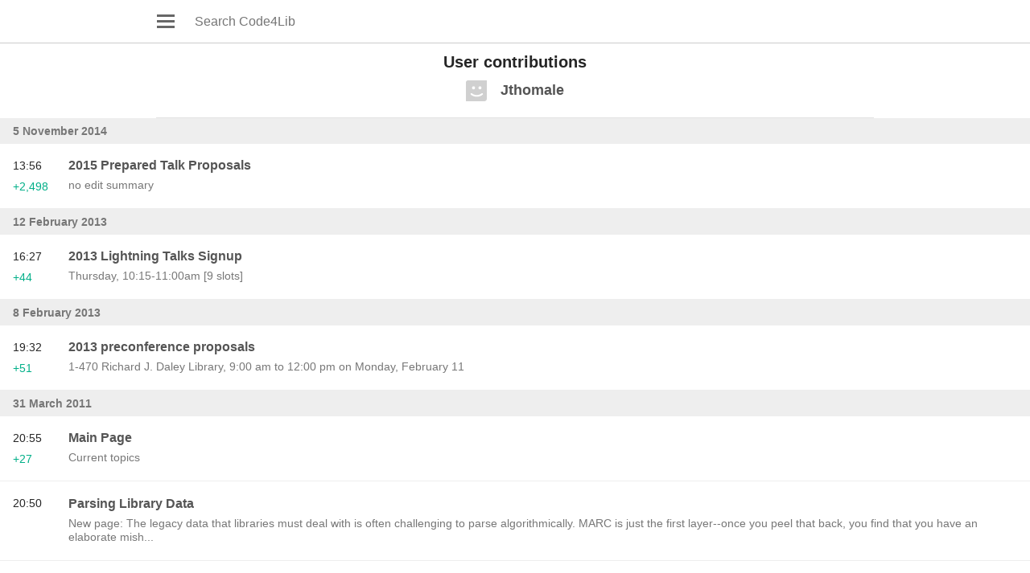

--- FILE ---
content_type: text/html; charset=UTF-8
request_url: https://wiki.code4lib.org/index.php?title=Special:Contributions/Jthomale&mobileaction=toggle_view_mobile
body_size: 9707
content:
<!DOCTYPE html>
<html lang="en" dir="ltr" class="client-nojs">
<head>
<meta charset="UTF-8" />
<title>User contributions for Jthomale - Code4Lib</title>
<script>document.documentElement.className = document.documentElement.className.replace( /(^|\s)client-nojs(\s|$)/, "$1client-js$2" );</script>
<script>window.RLQ = window.RLQ || []; window.RLQ.push( function () {
mw.config.set({"wgCanonicalNamespace":"Special","wgCanonicalSpecialPageName":"Contributions","wgNamespaceNumber":-1,"wgPageName":"Special:Contributions/Jthomale","wgTitle":"Contributions/Jthomale","wgCurRevisionId":0,"wgRevisionId":0,"wgArticleId":0,"wgIsArticle":!1,"wgIsRedirect":!1,"wgAction":"view","wgUserName":null,"wgUserGroups":["*"],"wgCategories":[],"wgBreakFrames":!0,"wgPageContentLanguage":"en","wgPageContentModel":"wikitext","wgSeparatorTransformTable":["",""],"wgDigitTransformTable":["",""],"wgDefaultDateFormat":"dmy","wgMonthNames":["","January","February","March","April","May","June","July","August","September","October","November","December"],"wgMonthNamesShort":["","Jan","Feb","Mar","Apr","May","Jun","Jul","Aug","Sep","Oct","Nov","Dec"],"wgRelevantPageName":"Special:Contributions/Jthomale","wgRelevantArticleId":0,"wgIsProbablyEditable":!1,"wgWikiEditorEnabledModules":{"toolbar":!0,"dialogs":!0,"preview":!0,"publish":!0},"wgMFMenuData":{"discovery":[{
"name":"home","components":[{"text":"Home","href":"/Main_Page","class":"mw-ui-icon mw-ui-icon-before mw-ui-icon-home ","data-event-name":"home"}]},{"name":"random","components":[{"text":"Random","href":"/Special:Random/#/random","class":"mw-ui-icon mw-ui-icon-before mw-ui-icon-random ","id":"randomButton","data-event-name":"random"}]}],"personal":[{"name":"watchlist","components":[{"text":"Watchlist","href":"/index.php?title=Special:UserLogin\u0026returnto=Special%3AWatchlist\u0026warning=mobile-frontend-watchlist-purpose","class":"mw-ui-icon mw-ui-icon-before mw-ui-icon-watchlist ","data-event-name":"watchlist"}],"class":"jsonly"},{"name":"settings","components":[{"text":"Settings","href":"/index.php?title=Special:MobileOptions\u0026returnto=Special%3AContributions%2FJthomale","class":"mw-ui-icon mw-ui-icon-before mw-ui-icon-mobileoptions ","data-event-name":"settings"}]},{"name":"auth","components":[{"text":"Log in","href":
"/index.php?title=Special:UserLogin\u0026returnto=Special%3AContributions%2FJthomale\u0026returntoquery=mobileaction%3Dtoggle_view_mobile%26welcome%3Dyes","class":"mw-ui-icon mw-ui-icon-before mw-ui-icon-anonymous-white ","data-event-name":"login"}],"class":"jsonly"}],"sitelinks":[{"name":"about","components":[{"text":"About Code4Lib","href":"/Code4Lib:About"}]},{"name":"disclaimers","components":[{"text":"Disclaimers","href":"/Code4Lib:General_disclaimer"}]}]},"wgMFEnableJSConsoleRecruitment":!1,"wgMFUseCentralAuthToken":!1,"wgMFPhotoUploadAppendToDesc":"","wgMFLeadPhotoUploadCssSelector":"img, .navbox","wgMFPhotoUploadEndpoint":"","wgPreferredVariant":"en","wgMFDeviceWidthTablet":768,"wgMFMode":"stable","wgMFCollapseSectionsByDefault":!0,"wgMFTocEnabled":null,"wgImagesDisabled":!1});mw.loader.implement("user.options",function($,jQuery){mw.user.options.set({"variant":"en"});});mw.loader.implement("user.tokens",function($,jQuery){mw.user.tokens.set({"editToken":"+\\","patrolToken":"+\\","watchToken":"+\\"});});mw.loader.load(["mediawiki.page.startup","skins.minerva.scripts.top","ext.smw.style"]);
} );</script>
<link rel="stylesheet" href="/load.php?debug=false&amp;lang=en&amp;modules=ext.smw.style%7Cext.smw.tooltip.styles&amp;only=styles&amp;skin=minerva&amp;target=mobile" />
<link rel="stylesheet" href="/load.php?debug=false&amp;lang=en&amp;modules=mediawiki.ui.button%2Ccheckbox%2Cicon%2Cinput%2Cradio%7Cmobile.messageBox%7Cmobile.pagelist.styles%7Cmobile.pagesummary.styles%7Cmobile.special.pagefeed.styles%7Cskins.minerva.base.reset%2Cstyles%7Cskins.minerva.content.styles%7Cskins.minerva.special.styles%7Cskins.minerva.tablet.styles&amp;only=styles&amp;skin=minerva&amp;target=mobile" />
<meta name="ResourceLoaderDynamicStyles" content="" />
<script async="" src="/load.php?debug=false&amp;lang=en&amp;modules=startup&amp;only=scripts&amp;skin=minerva&amp;target=mobile"></script>
<meta name="generator" content="MediaWiki 1.26.2" />
<meta name="robots" content="noindex,nofollow" />
<link rel="shortcut icon" href="/favicon.ico" />
<link rel="search" type="application/opensearchdescription+xml" href="/opensearch_desc.php" title="Code4Lib (en)" />
<link rel="EditURI" type="application/rsd+xml" href="https://wiki.code4lib.org/api.php?action=rsd" />
<link rel="alternate" type="application/atom+xml" title="Code4Lib Atom feed" href="/index.php?title=Special:RecentChanges&amp;feed=atom" />
<meta name="viewport" content="initial-scale=1.0, user-scalable=yes, minimum-scale=0.25, maximum-scale=5.0, width=device-width" />
</head>
<body class="mediawiki ltr sitedir-ltr stable mw-mf-special mw-mobile-mode skin-minerva action-view">
		<div id="mw-mf-viewport">
			<nav id="mw-mf-page-left" class="navigation-drawer view-border-box">
							</nav>
			<div id="mw-mf-page-center">
				<div class="banner-container">
				<div id="siteNotice"></div>
				</div>
				<div class="header">
					<div><a title="Open main menu" href="/Special:MobileMenu" class="mw-ui-icon mw-ui-icon-element mw-ui-icon-mainmenu main-menu-button" id="mw-mf-main-menu-button">Open main menu</a></div><form action="/index.php" class="search-box"><input type="search" name="search" placeholder="" title="Search Code4Lib [f]" accesskey="f" id="searchInput" class="search" autocomplete="off" /><input type="submit" name="fulltext" value="Search" title="Search the pages for this text" class="mw-ui-button mw-ui-progressive fulltext-search no-js-only" /></form><div></div>				</div>
				<div id="content">
				<script>window.RLQ = window.RLQ || []; window.RLQ.push( function () {
mw.loader.using( 'mobile.head', function () {mw.mobileFrontend.emit( 'header-loaded' );} );
} );</script>		<div class="pre-content heading-holder">
			<h1 id="section_0">User contributions</h1>		</div>
		<div class="content-header"><h2><a class="mw-ui-icon mw-ui-icon-before mw-ui-icon-user mw-mf-user" href="/Special:UserProfile/Jthomale">Jthomale</a></h2></div><h2 class="list-header">5 November 2014</h2><ul class="page-list diff-summary-list side-list"><li class="page-summary"><a href="/Special:MobileDiff/41914" class="title"><h3>2015 Prepared Talk Proposals</h3><p class="edit-summary component truncated-text multi-line two-line">no edit summary</p><div class="list-thumb"><p class="timestamp">13:56</p><p class="mw-mf-bytesadded" dir="ltr">+2,498</p></div></a></li></ul><h2 class="list-header">12 February 2013</h2><ul class="page-list diff-summary-list side-list"><li class="page-summary"><a href="/Special:MobileDiff/36521" class="title"><h3>2013 Lightning Talks Signup</h3><p class="edit-summary component truncated-text multi-line two-line">‎Thursday, 10:15-11:00am [9 slots]</p><div class="list-thumb"><p class="timestamp">16:27</p><p class="mw-mf-bytesadded" dir="ltr">+44</p></div></a></li></ul><h2 class="list-header">8 February 2013</h2><ul class="page-list diff-summary-list side-list"><li class="page-summary"><a href="/Special:MobileDiff/36096" class="title"><h3>2013 preconference proposals</h3><p class="edit-summary component truncated-text multi-line two-line">‎1-470 Richard J. Daley Library, 9:00 am to 12:00 pm on Monday, February 11</p><div class="list-thumb"><p class="timestamp">19:32</p><p class="mw-mf-bytesadded" dir="ltr">+51</p></div></a></li></ul><h2 class="list-header">31 March 2011</h2><ul class="page-list diff-summary-list side-list"><li class="page-summary"><a href="/Special:MobileDiff/7736" class="title"><h3>Main Page</h3><p class="edit-summary component truncated-text multi-line two-line">‎Current topics</p><div class="list-thumb"><p class="timestamp">20:55</p><p class="mw-mf-bytesadded" dir="ltr">+27</p></div></a></li><li class="page-summary"><a href="/Special:MobileDiff/7735" class="title"><h3>Parsing Library Data</h3><p class="edit-summary component truncated-text multi-line two-line">New page: The legacy data that libraries must deal with is often challenging to parse algorithmically. MARC is just the first layer--once you peel that back, you find that you have an elaborate mish...</p><div class="list-thumb"><p class="timestamp">20:50</p></div></a></li></ul><div class="post-content" id="page-secondary-actions"></div>				</div>
						<div id="footer">
							<ul class="footer-info">
					<li id="footer-info-mobile-switcher"><h2>Code4Lib</h2>
<ul>
	<li>Mobile</li><li><a id="mw-mf-display-toggle" href="https://wiki.code4lib.org/index.php?title=Special:Contributions/Jthomale&amp;mobileaction=toggle_view_desktop">Desktop</a></li>
</ul></li>				</ul>
							<ul class="footer-places">
					<li id="footer-places-privacy"><a href="/Code4Lib:Privacy_policy" title="Code4Lib:Privacy policy">Privacy</a></li>				</ul>
					</div>
					</div>
		</div>
		<script>window.RLQ = window.RLQ || []; window.RLQ.push( function () {
mw.loader.state({"mobile.usermodule":"ready","user.groups":"ready"});
} );</script>
<link rel="stylesheet" href="/load.php?debug=false&amp;lang=en&amp;modules=skins.minerva.icons.images&amp;only=styles&amp;skin=minerva&amp;target=mobile" />
<script>window.RLQ = window.RLQ || []; window.RLQ.push( function () {
mw.loader.load(["mediawiki.user","mediawiki.hidpi","skins.minerva.watchstar","skins.minerva.scripts","skins.minerva.editor","skins.minerva.toggling","mobile.site"]);
} );</script><script>window.RLQ = window.RLQ || []; window.RLQ.push( function () {
mw.config.set({"wgBackendResponseTime":235});
} );</script>		</body>
		</html>
		

--- FILE ---
content_type: text/css; charset=utf-8
request_url: https://wiki.code4lib.org/load.php?debug=false&lang=en&modules=mediawiki.ui.button%2Ccheckbox%2Cicon%2Cinput%2Cradio%7Cmobile.messageBox%7Cmobile.pagelist.styles%7Cmobile.pagesummary.styles%7Cmobile.special.pagefeed.styles%7Cskins.minerva.base.reset%2Cstyles%7Cskins.minerva.content.styles%7Cskins.minerva.special.styles%7Cskins.minerva.tablet.styles&only=styles&skin=minerva&target=mobile
body_size: 43921
content:
.mw-ui-button{font-family:inherit;font-size:1em;display:inline-block;padding:.5em 1em;margin:0;-webkit-box-sizing:border-box;-moz-box-sizing:border-box;box-sizing:border-box;-webkit-appearance:none;*display:inline;zoom:1;background:#ffffff;color:#555555;border:1px solid #cccccc;border-radius:2px;min-width:4em;vertical-align:middle;text-align:center;font-weight:bold;cursor:pointer;-webkit-transition:background 0.1s ease-in-out,color 0.1s ease-in-out,box-shadow 0.1s ease-in-out;-moz-transition:background 0.1s ease-in-out,color 0.1s ease-in-out,box-shadow 0.1s ease-in-out;-o-transition:background 0.1s ease-in-out,color 0.1s ease-in-out,box-shadow 0.1s ease-in-out;transition:background 0.1s ease-in-out,color 0.1s ease-in-out,box-shadow 0.1s ease-in-out}.mw-ui-button:hover{background-color:#cccccc}.mw-ui-button:focus{border-color:#ffffff;box-shadow:0 0 0 1px #cccccc;outline:none}.mw-ui-button:focus::-moz-focus-inner{border-color:transparent}.mw-ui-button:active,.mw-ui-button.mw-ui-checked{background:#777777;box-shadow:none}.mw-ui-button:hover,.mw-ui-button:active,.mw-ui-button:visited{color:#555555}.mw-ui-button:focus{background-color:#cccccc}.mw-ui-button:disabled{color:#cccccc}.mw-ui-button:disabled:hover,.mw-ui-button:disabled:active{background:#ffffff;box-shadow:none}.mw-ui-button:disabled{text-shadow:none;cursor:default}.mw-ui-button.mw-ui-big{font-size:1.3em}.mw-ui-button.mw-ui-block{display:block;width:100%}.mw-ui-button.mw-ui-progressive,.mw-ui-button.mw-ui-primary{background:#347bff;color:#fff;border:1px solid #347bff;text-shadow:0 1px rgba(0,0,0,0.1)}.mw-ui-button.mw-ui-progressive:hover,.mw-ui-button.mw-ui-primary:hover{background-color:#2962cc}.mw-ui-button.mw-ui-progressive:focus,.mw-ui-button.mw-ui-primary:focus{border-color:#ffffff;box-shadow:0 0 0 1px #2962cc;outline:none}.mw-ui-button.mw-ui-progressive:focus::-moz-focus-inner,.mw-ui-button.mw-ui-primary:focus::-moz-focus-inner{border-color:transparent}.mw-ui-button.mw-ui-progressive:active,.mw-ui-button.mw-ui-primary:active,.mw-ui-button.mw-ui-progressive.mw-ui-checked,.mw-ui-button.mw-ui-primary.mw-ui-checked{background:#2962cc;box-shadow:none}.mw-ui-button.mw-ui-progressive:disabled,.mw-ui-button.mw-ui-primary:disabled{background:#dddddd;border-color:#dddddd}.mw-ui-button.mw-ui-progressive:disabled:hover,.mw-ui-button.mw-ui-primary:disabled:hover,.mw-ui-button.mw-ui-progressive:disabled:active,.mw-ui-button.mw-ui-primary:disabled:active,.mw-ui-button.mw-ui-progressive:disabled.mw-ui-checked,.mw-ui-button.mw-ui-primary:disabled.mw-ui-checked{box-shadow:none}.mw-ui-button.mw-ui-progressive.mw-ui-quiet,.mw-ui-button.mw-ui-primary.mw-ui-quiet{color:#555555}.mw-ui-button.mw-ui-progressive.mw-ui-quiet:hover,.mw-ui-button.mw-ui-primary.mw-ui-quiet:hover,.mw-ui-button.mw-ui-progressive.mw-ui-quiet:focus,.mw-ui-button.mw-ui-primary.mw-ui-quiet:focus{background:transparent;color:#347bff}.mw-ui-button.mw-ui-progressive.mw-ui-quiet:active,.mw-ui-button.mw-ui-primary.mw-ui-quiet:active,.mw-ui-button.mw-ui-progressive.mw-ui-quiet.mw-ui-checked,.mw-ui-button.mw-ui-primary.mw-ui-quiet.mw-ui-checked{color:#2962cc}.mw-ui-button.mw-ui-progressive.mw-ui-quiet:disabled,.mw-ui-button.mw-ui-primary.mw-ui-quiet:disabled{color:#cccccc}.mw-ui-button.mw-ui-constructive{background:#00af89;color:#fff;border:1px solid #00af89;text-shadow:0 1px rgba(0,0,0,0.1)}.mw-ui-button.mw-ui-constructive:hover{background-color:#008c6d}.mw-ui-button.mw-ui-constructive:focus{border-color:#ffffff;box-shadow:0 0 0 1px #008c6d;outline:none}.mw-ui-button.mw-ui-constructive:focus::-moz-focus-inner{border-color:transparent}.mw-ui-button.mw-ui-constructive:active,.mw-ui-button.mw-ui-constructive.mw-ui-checked{background:#008c6d;box-shadow:none}.mw-ui-button.mw-ui-constructive:disabled{background:#dddddd;border-color:#dddddd}.mw-ui-button.mw-ui-constructive:disabled:hover,.mw-ui-button.mw-ui-constructive:disabled:active,.mw-ui-button.mw-ui-constructive:disabled.mw-ui-checked{box-shadow:none}.mw-ui-button.mw-ui-constructive.mw-ui-quiet{color:#555555}.mw-ui-button.mw-ui-constructive.mw-ui-quiet:hover,.mw-ui-button.mw-ui-constructive.mw-ui-quiet:focus{background:transparent;color:#00af89}.mw-ui-button.mw-ui-constructive.mw-ui-quiet:active,.mw-ui-button.mw-ui-constructive.mw-ui-quiet.mw-ui-checked{color:#008c6d}.mw-ui-button.mw-ui-constructive.mw-ui-quiet:disabled{color:#cccccc}.mw-ui-button.mw-ui-destructive{background:#d11d13;color:#fff;border:1px solid #d11d13;text-shadow:0 1px rgba(0,0,0,0.1)}.mw-ui-button.mw-ui-destructive:hover{background-color:#a7170f}.mw-ui-button.mw-ui-destructive:focus{border-color:#ffffff;box-shadow:0 0 0 1px #a7170f;outline:none}.mw-ui-button.mw-ui-destructive:focus::-moz-focus-inner{border-color:transparent}.mw-ui-button.mw-ui-destructive:active,.mw-ui-button.mw-ui-destructive.mw-ui-checked{background:#a7170f;box-shadow:none}.mw-ui-button.mw-ui-destructive:disabled{background:#dddddd;border-color:#dddddd}.mw-ui-button.mw-ui-destructive:disabled:hover,.mw-ui-button.mw-ui-destructive:disabled:active,.mw-ui-button.mw-ui-destructive:disabled.mw-ui-checked{box-shadow:none}.mw-ui-button.mw-ui-destructive.mw-ui-quiet{color:#555555}.mw-ui-button.mw-ui-destructive.mw-ui-quiet:hover,.mw-ui-button.mw-ui-destructive.mw-ui-quiet:focus{background:transparent;color:#d11d13}.mw-ui-button.mw-ui-destructive.mw-ui-quiet:active,.mw-ui-button.mw-ui-destructive.mw-ui-quiet.mw-ui-checked{color:#a7170f}.mw-ui-button.mw-ui-destructive.mw-ui-quiet:disabled{color:#cccccc}.mw-ui-button.mw-ui-quiet{background:transparent;border:none;text-shadow:none;color:#555555}.mw-ui-button.mw-ui-quiet:hover,.mw-ui-button.mw-ui-quiet:focus{background:transparent;color:#555555}.mw-ui-button.mw-ui-quiet:active,.mw-ui-button.mw-ui-quiet.mw-ui-checked{color:#777777}.mw-ui-button.mw-ui-quiet:disabled{color:#cccccc}.mw-ui-button.mw-ui-quiet:hover,.mw-ui-button.mw-ui-quiet:focus{box-shadow:none}.mw-ui-button.mw-ui-quiet:active,.mw-ui-button.mw-ui-quiet:disabled{background:transparent}a.mw-ui-button{text-decoration:none}a.mw-ui-button:hover,a.mw-ui-button:focus{text-decoration:none}.mw-ui-button-group > *{min-width:48px;border-radius:0;float:left}.mw-ui-button-group > *:first-child{border-top-left-radius:2px;border-bottom-left-radius:2px}.mw-ui-button-group > *:not(:first-child){border-left:none}.mw-ui-button-group > *:last-child{border-top-right-radius:2px;border-bottom-right-radius:2px}.mw-ui-checkbox{display:inline-block;vertical-align:middle}.client-js .mw-ui-checkbox:not(#noop){position:relative;display:table}.client-js .mw-ui-checkbox:not(#noop) *{font:inherit;vertical-align:middle}.client-js .mw-ui-checkbox:not(#noop) input[type="checkbox"]{opacity:0;z-index:1;position:relative;width:2em;height:2em;max-width:none;margin:0;margin-right:0.4em;display:table-cell}.client-js .mw-ui-checkbox:not(#noop) input[type="checkbox"] + label{display:table-cell}.client-js .mw-ui-checkbox:not(#noop) input[type="checkbox"] + label::before{-webkit-transition:0.2s cubic-bezier(0.175,0.885,0.32,1.275);-moz-transition:0.2s cubic-bezier(0.175,0.885,0.32,1.275);-o-transition:0.2s cubic-bezier(0.175,0.885,0.32,1.275);transition:0.2s cubic-bezier(0.175,0.885,0.32,1.275);content:'';cursor:pointer;-webkit-box-sizing:border-box;-moz-box-sizing:border-box;box-sizing:border-box;position:absolute;left:0;border-radius:2px;width:2em;height:2em;line-height:2em;background-color:#fff;border:1px solid #777777;top:50%;margin-top:-1em;background-image:url(/resources/src/mediawiki.ui/components/images/checked.png?a471d);background-image:-webkit-linear-gradient(transparent,transparent),url(data:image/svg+xml,%3C%3Fxml%20version%3D%221.0%22%20encoding%3D%22UTF-8%22%3F%3E%3Csvg%20xmlns%3D%22http%3A%2F%2Fwww.w3.org%2F2000%2Fsvg%22%20width%3D%2224%22%20height%3D%2224%22%3E%3Cpath%20d%3D%22M4%2012l5%205L20%205%22%20stroke%3D%22%2300B78C%22%20stroke-width%3D%223%22%20fill%3D%22none%22%2F%3E%3C%2Fsvg%3E%0A);background-image:-webkit-linear-gradient(transparent,transparent),url(/resources/src/mediawiki.ui/components/images/checked.svg?288f7)!ie;background-image:linear-gradient(transparent,transparent),url(data:image/svg+xml,%3C%3Fxml%20version%3D%221.0%22%20encoding%3D%22UTF-8%22%3F%3E%3Csvg%20xmlns%3D%22http%3A%2F%2Fwww.w3.org%2F2000%2Fsvg%22%20width%3D%2224%22%20height%3D%2224%22%3E%3Cpath%20d%3D%22M4%2012l5%205L20%205%22%20stroke%3D%22%2300B78C%22%20stroke-width%3D%223%22%20fill%3D%22none%22%2F%3E%3C%2Fsvg%3E%0A);background-image:linear-gradient(transparent,transparent),url(/resources/src/mediawiki.ui/components/images/checked.svg?288f7)!ie;background-image:-o-linear-gradient(transparent,transparent),url(/resources/src/mediawiki.ui/components/images/checked.png?a471d);-o-background-size:1.8em 1.8em;-webkit-background-size:1.8em 1.8em;background-size:1.8em 1.8em;background-repeat:no-repeat;background-position:center center;background-origin:border-box;background-size:0 0}.client-js .mw-ui-checkbox:not(#noop) input[type="checkbox"]:checked + label::before{background-size:100% 100%}.client-js .mw-ui-checkbox:not(#noop) input[type="checkbox"]:active + label::before{background-color:#dddddd;border-color:#dddddd}.client-js .mw-ui-checkbox:not(#noop) input[type="checkbox"]:focus + label::before{border-width:2px}.client-js .mw-ui-checkbox:not(#noop) input[type="checkbox"]:focus:hover + label::before,.client-js .mw-ui-checkbox:not(#noop) input[type="checkbox"]:hover + label::before{border-bottom-width:3px}.client-js .mw-ui-checkbox:not(#noop) input[type="checkbox"]:disabled + label::before{cursor:default;background-color:#eeeeee;border-color:#eeeeee}.client-js .mw-ui-checkbox:not(#noop) input[type="checkbox"]:disabled:checked + label::before{background-image:url(/resources/src/mediawiki.ui/components/images/checked_disabled.png?b5ef4);background-image:-webkit-linear-gradient(transparent,transparent),url(data:image/svg+xml,%3C%3Fxml%20version%3D%221.0%22%20encoding%3D%22UTF-8%22%3F%3E%3Csvg%20xmlns%3D%22http%3A%2F%2Fwww.w3.org%2F2000%2Fsvg%22%20width%3D%2224%22%20height%3D%2224%22%3E%3Cpath%20d%3D%22M4%2012l5%205L20%205%22%20stroke%3D%22%23fff%22%20stroke-width%3D%223%22%20fill%3D%22none%22%2F%3E%3C%2Fsvg%3E%0A);background-image:-webkit-linear-gradient(transparent,transparent),url(/resources/src/mediawiki.ui/components/images/checked_disabled.svg?f9f47)!ie;background-image:linear-gradient(transparent,transparent),url(data:image/svg+xml,%3C%3Fxml%20version%3D%221.0%22%20encoding%3D%22UTF-8%22%3F%3E%3Csvg%20xmlns%3D%22http%3A%2F%2Fwww.w3.org%2F2000%2Fsvg%22%20width%3D%2224%22%20height%3D%2224%22%3E%3Cpath%20d%3D%22M4%2012l5%205L20%205%22%20stroke%3D%22%23fff%22%20stroke-width%3D%223%22%20fill%3D%22none%22%2F%3E%3C%2Fsvg%3E%0A);background-image:linear-gradient(transparent,transparent),url(/resources/src/mediawiki.ui/components/images/checked_disabled.svg?f9f47)!ie;background-image:-o-linear-gradient(transparent,transparent),url(/resources/src/mediawiki.ui/components/images/checked_disabled.png?b5ef4)}.mw-ui-icon{position:relative;min-height:1.5em;min-width:1.5em}.mw-ui-icon.mw-ui-icon-element{text-indent:-999px;overflow:hidden;width:3.5em;min-width:3.5em;max-width:3.5em}.mw-ui-icon.mw-ui-icon-element:before{left:0;right:0;position:absolute;margin:0 1em}.mw-ui-icon.mw-ui-icon-before:before,.mw-ui-icon.mw-ui-icon-element:before{background-position:50% 50%;float:left;display:block;background-repeat:no-repeat;background-size:100% auto;min-height:1.5em;content:''}.mw-ui-icon.mw-ui-icon-before:before{position:relative;width:1.5em;margin-right:1em}.mw-ui-input{-webkit-appearance:none;border:1px solid #cccccc;-webkit-box-sizing:border-box;-moz-box-sizing:border-box;box-sizing:border-box;width:100%;padding:.3em .3em .3em .6em;display:block;vertical-align:middle;border-radius:2px;font-family:inherit;font-size:inherit;line-height:inherit;-webkit-transition:border 0.2s cubic-bezier(0.39,0.575,0.565,1),box-shadow 0.2s cubic-bezier(0.39,0.575,0.565,1);-moz-transition:border 0.2s cubic-bezier(0.39,0.575,0.565,1),box-shadow 0.2s cubic-bezier(0.39,0.575,0.565,1);-o-transition:border 0.2s cubic-bezier(0.39,0.575,0.565,1),box-shadow 0.2s cubic-bezier(0.39,0.575,0.565,1);transition:border 0.2s cubic-bezier(0.39,0.575,0.565,1),box-shadow 0.2s cubic-bezier(0.39,0.575,0.565,1)}.mw-ui-input::-webkit-input-placeholder{font-style:italic;font-weight:normal}.mw-ui-input::-moz-placeholder{font-style:italic;font-weight:normal}.mw-ui-input:-moz-placeholder{font-style:italic;font-weight:normal}.mw-ui-input:-ms-input-placeholder{font-style:italic;font-weight:normal}.mw-ui-input:invalid{box-shadow:none}.mw-ui-input:focus{box-shadow:inset 0 0 0 2px #347bff;border-color:#347bff;outline:0}.mw-ui-input:disabled{border-color:#eeeeee;color:#cccccc}textarea.mw-ui-input{min-height:8em}input[type="number"],.mw-ui-input-inline{display:inline-block;width:auto}.mw-ui-input-large{margin-top:0;margin-bottom:0}.mw-ui-input-large + .mw-ui-input-large{margin-top:-1px}.mw-ui-input-large:focus{position:relative}input.mw-ui-input-large{font-size:1.75em;font-weight:bold;line-height:1.25em}.mw-ui-radio{display:inline-block;vertical-align:middle}.client-js .mw-ui-radio:not(#noop){position:relative;line-height:2em}.client-js .mw-ui-radio:not(#noop) *{font:inherit;vertical-align:middle}.client-js .mw-ui-radio:not(#noop) input[type="radio"]{opacity:0;width:2em;height:2em;max-width:none;margin-right:0.4em}.client-js .mw-ui-radio:not(#noop) input[type="radio"] + label::before{-webkit-transition:0.2s cubic-bezier(0.175,0.885,0.32,1.275);-moz-transition:0.2s cubic-bezier(0.175,0.885,0.32,1.275);-o-transition:0.2s cubic-bezier(0.175,0.885,0.32,1.275);transition:0.2s cubic-bezier(0.175,0.885,0.32,1.275);content:'';cursor:pointer;-webkit-box-sizing:border-box;-moz-box-sizing:border-box;box-sizing:border-box;position:absolute;left:0;border-radius:100%;width:2em;height:2em;background-color:#fff;border:1px solid #777777;background-image:url(/resources/src/mediawiki.ui/components/images/radio_checked.png?ff17a);background-image:-webkit-linear-gradient(transparent,transparent),url(data:image/svg+xml,%3C%3Fxml%20version%3D%221.0%22%20encoding%3D%22UTF-8%22%3F%3E%3Csvg%20xmlns%3D%22http%3A%2F%2Fwww.w3.org%2F2000%2Fsvg%22%20width%3D%2224%22%20height%3D%2224%22%3E%3Ccircle%20fill%3D%22%2300AF89%22%20cx%3D%2212%22%20cy%3D%2212%22%20r%3D%226%22%2F%3E%3C%2Fsvg%3E%0A);background-image:-webkit-linear-gradient(transparent,transparent),url(/resources/src/mediawiki.ui/components/images/radio_checked.svg?7224c)!ie;background-image:linear-gradient(transparent,transparent),url(data:image/svg+xml,%3C%3Fxml%20version%3D%221.0%22%20encoding%3D%22UTF-8%22%3F%3E%3Csvg%20xmlns%3D%22http%3A%2F%2Fwww.w3.org%2F2000%2Fsvg%22%20width%3D%2224%22%20height%3D%2224%22%3E%3Ccircle%20fill%3D%22%2300AF89%22%20cx%3D%2212%22%20cy%3D%2212%22%20r%3D%226%22%2F%3E%3C%2Fsvg%3E%0A);background-image:linear-gradient(transparent,transparent),url(/resources/src/mediawiki.ui/components/images/radio_checked.svg?7224c)!ie;background-image:-o-linear-gradient(transparent,transparent),url(/resources/src/mediawiki.ui/components/images/radio_checked.png?ff17a);-o-background-size:2em 2em;-webkit-background-size:2em 2em;background-size:2em 2em;background-repeat:no-repeat;background-position:center center;background-origin:border-box;background-size:0 0}.client-js .mw-ui-radio:not(#noop) input[type="radio"]:checked + label::before{background-size:100% 100%}.client-js .mw-ui-radio:not(#noop) input[type="radio"]:active + label::before{background-color:#dddddd;border-color:#dddddd}.client-js .mw-ui-radio:not(#noop) input[type="radio"]:focus + label::before{border-width:2px}.client-js .mw-ui-radio:not(#noop) input[type="radio"]:focus:hover + label::before,.client-js .mw-ui-radio:not(#noop) input[type="radio"]:hover + label::before{border-bottom-width:3px}.client-js .mw-ui-radio:not(#noop) input[type="radio"]:disabled + label::before{cursor:default;background-color:#eeeeee;border-color:#eeeeee}.client-js .mw-ui-radio:not(#noop) input[type="radio"]:disabled:checked + label::before{background-image:url(/resources/src/mediawiki.ui/components/images/radio_disabled.png?f12e2);background-image:-webkit-linear-gradient(transparent,transparent),url(data:image/svg+xml,%3C%3Fxml%20version%3D%221.0%22%20encoding%3D%22UTF-8%22%3F%3E%3Csvg%20xmlns%3D%22http%3A%2F%2Fwww.w3.org%2F2000%2Fsvg%22%20width%3D%2224%22%20height%3D%2224%22%3E%3Ccircle%20fill%3D%22%23fff%22%20cx%3D%2212%22%20cy%3D%2212%22%20r%3D%226%22%2F%3E%3C%2Fsvg%3E%0A);background-image:-webkit-linear-gradient(transparent,transparent),url(/resources/src/mediawiki.ui/components/images/radio_disabled.svg?5df42)!ie;background-image:linear-gradient(transparent,transparent),url(data:image/svg+xml,%3C%3Fxml%20version%3D%221.0%22%20encoding%3D%22UTF-8%22%3F%3E%3Csvg%20xmlns%3D%22http%3A%2F%2Fwww.w3.org%2F2000%2Fsvg%22%20width%3D%2224%22%20height%3D%2224%22%3E%3Ccircle%20fill%3D%22%23fff%22%20cx%3D%2212%22%20cy%3D%2212%22%20r%3D%226%22%2F%3E%3C%2Fsvg%3E%0A);background-image:linear-gradient(transparent,transparent),url(/resources/src/mediawiki.ui/components/images/radio_disabled.svg?5df42)!ie;background-image:-o-linear-gradient(transparent,transparent),url(/resources/src/mediawiki.ui/components/images/radio_disabled.png?f12e2)}.warningbox{border:1px solid #cccccc;background-color:#eeeeee;color:#252525}.successbox{color:#009000;background:#e1fddf}.successbox,.errorbox,.warningbox{padding:1em 16px;margin:0 0 1em}.successbox h2,.errorbox h2,.warningbox h2{font:bold 100% "Helvetica Neue","Helvetica","Nimbus Sans L","Arial","Liberation Sans",sans-serif;padding:0;margin:0 0 .5em 0}.successbox a,.errorbox a,.warningbox a{margin-bottom:1em}.page-list,.topic-title-list,.site-link-list{overflow:hidden}.page-list li,.topic-title-list li,.site-link-list li{color:#666666;position:relative;border-bottom:solid 1px #eeeeee;padding:0.8em 16px;margin:-1px 0 0;line-height:1}.page-list li .watch-this-article,.topic-title-list li .watch-this-article,.site-link-list li .watch-this-article{position:absolute;right:0;top:0.8em;margin-top:1px}.page-list li .watch-this-article button,.topic-title-list li .watch-this-article button,.site-link-list li .watch-this-article button{position:absolute;text-indent:inherit;outline:none}.page-list li > a,.topic-title-list li > a,.site-link-list li > a{display:block;color:#666666}.page-list li > a:active,.topic-title-list li > a:active,.site-link-list li > a:active,.page-list li > a:hover,.topic-title-list li > a:hover,.site-link-list li > a:hover,.page-list li > a:visited,.topic-title-list li > a:visited,.site-link-list li > a:visited{text-decoration:none;color:#666666}.page-list.thumbs li,.topic-title-list.thumbs li,.site-link-list.thumbs li,.page-list.side-list li,.topic-title-list.side-list li,.site-link-list.side-list li{padding-left:85px}.page-list.thumbs .title,.topic-title-list.thumbs .title,.site-link-list.thumbs .title{padding-right:24px}.page-list .title h3,.topic-title-list .title h3,.site-link-list .title h3,.page-list .title .mw-mf-user,.topic-title-list .title .mw-mf-user,.site-link-list .title .mw-mf-user,.page-list .title .component,.topic-title-list .title .component,.site-link-list .title .component,.page-list .title .info,.topic-title-list .title .info,.site-link-list .title .info{margin:0.5em 0}.page-list .list-thumb,.topic-title-list .list-thumb,.site-link-list .list-thumb{position:absolute;width:70px;height:100%;top:0;left:0}.page-list.side-list .list-thumb,.topic-title-list.side-list .list-thumb,.site-link-list.side-list .list-thumb{padding:0.8em 16px;color:#252525}.page-list.side-list .list-thumb p,.topic-title-list.side-list .list-thumb p,.site-link-list.side-list .list-thumb p{line-height:1.2;margin:.5em 0}.page-list.side-list .list-thumb .timestamp,.topic-title-list.side-list .list-thumb .timestamp,.site-link-list.side-list .list-thumb .timestamp{margin-bottom:.65em}.page-list .title.new h3,.topic-title-list .title.new h3,.site-link-list .title.new h3{color:#cc0000}.page-list p,.topic-title-list p,.site-link-list p{font-size:.9em;line-height:normal}.page-list .info,.topic-title-list .info,.site-link-list .info,.page-list .component,.topic-title-list .component,.site-link-list .component{color:#777777;line-height:1.2}.page-list .info,.topic-title-list .info,.site-link-list .info{font-size:.7em;text-transform:uppercase}@media all and (min-width:768px){.page-summary-list,.topic-title-list,.site-link-list{padding:0 3.35em}}.page-summary h2,.page-summary h3{font:inherit;font-weight:bold;color:#555555}.page-summary h2 a,.page-summary h3 a{color:inherit}.page-summary h2 strong,.page-summary h3 strong{text-decoration:underline}.list-header{font-weight:bold;font-size:.85em;padding:0.5em 16px 0.4em 16px;background-color:#eeeeee;color:#777777}.list-thumb{background-repeat:no-repeat;background-position:center center}.list-thumb.list-thumb-none{background-color:#eeeeee;background-image:url(https://wiki.code4lib.org/extensions/MobileFrontend/resources/mobile.pagesummary.styles/noimage.png?537bb);background-image:-webkit-linear-gradient(transparent,transparent),url(data:image/svg+xml,%3C%3Fxml%20version%3D%221.0%22%20encoding%3D%22utf-8%22%3F%3E%0A%3Csvg%20xmlns%3D%22http%3A%2F%2Fwww.w3.org%2F2000%2Fsvg%22%20viewBox%3D%220%200%2056%2056%22%20enable-background%3D%22new%200%200%2056%2056%22%3E%0A%20%20%20%20%3Cpath%20fill%3D%22%23eee%22%20d%3D%22M0%200h56v56h-56z%22%2F%3E%0A%20%20%20%20%3Cpath%20fill%3D%22%23999%22%20d%3D%22M36.4%2013.5h-18.6v24.9c0%201.4.9%202.3%202.3%202.3h18.7v-25c.1-1.4-1-2.2-2.4-2.2zm-6.2%203.5h5.1v6.4h-5.1v-6.4zm-8.8%200h6v1.8h-6v-1.8zm0%204.6h6v1.8h-6v-1.8zm0%2015.5v-1.8h13.8v1.8h-13.8zm13.8-4.5h-13.8v-1.8h13.8v1.8zm0-4.7h-13.8v-1.8h13.8v1.8z%22%2F%3E%0A%3C%2Fsvg%3E%0A);background-image:-webkit-linear-gradient(transparent,transparent),url(https://wiki.code4lib.org/extensions/MobileFrontend/resources/mobile.pagesummary.styles/noimage.svg?b7881)!ie;background-image:linear-gradient(transparent,transparent),url(data:image/svg+xml,%3C%3Fxml%20version%3D%221.0%22%20encoding%3D%22utf-8%22%3F%3E%0A%3Csvg%20xmlns%3D%22http%3A%2F%2Fwww.w3.org%2F2000%2Fsvg%22%20viewBox%3D%220%200%2056%2056%22%20enable-background%3D%22new%200%200%2056%2056%22%3E%0A%20%20%20%20%3Cpath%20fill%3D%22%23eee%22%20d%3D%22M0%200h56v56h-56z%22%2F%3E%0A%20%20%20%20%3Cpath%20fill%3D%22%23999%22%20d%3D%22M36.4%2013.5h-18.6v24.9c0%201.4.9%202.3%202.3%202.3h18.7v-25c.1-1.4-1-2.2-2.4-2.2zm-6.2%203.5h5.1v6.4h-5.1v-6.4zm-8.8%200h6v1.8h-6v-1.8zm0%204.6h6v1.8h-6v-1.8zm0%2015.5v-1.8h13.8v1.8h-13.8zm13.8-4.5h-13.8v-1.8h13.8v1.8zm0-4.7h-13.8v-1.8h13.8v1.8z%22%2F%3E%0A%3C%2Fsvg%3E%0A);background-image:linear-gradient(transparent,transparent),url(https://wiki.code4lib.org/extensions/MobileFrontend/resources/mobile.pagesummary.styles/noimage.svg?b7881)!ie;background-image:-o-linear-gradient(transparent,transparent),url(https://wiki.code4lib.org/extensions/MobileFrontend/resources/mobile.pagesummary.styles/noimage.png?537bb)}.list-thumb.list-thumb-x{-o-background-size:100% auto;-webkit-background-size:100% auto;background-size:100% auto}.list-thumb.list-thumb-y{-o-background-size:auto 100%;-webkit-background-size:auto 100%;background-size:auto 100%}@media all and (min-width:768px){.list-header{padding:0.5em 3.35em 0.4em 16px}}.content-header .mw-ui-button-group li.mw-ui-button{padding:0;min-width:30%}.content-header .mw-ui-button-group a:visited,.content-header .mw-ui-button-group a:hover,.content-header .mw-ui-button-group a{padding:.5em 1em;display:block;color:inherit;text-decoration:none}.page-header-bar li,.page-header-bar div{line-height:1.5;padding:5px 0 0;border-bottom:1px solid #dddddd;text-align:center}.mw-mf-watchlist-selector{margin-bottom:-1px}.mw-mf-watchlist-selector li{display:inline-block;border-left:1px solid #dddddd;width:25%;margin:0 0 0 -1px;border-bottom:none}.mw-mf-watchlist-selector li:first-child{border-left:none}.mw-mf-watchlist-selector li.selected a{border-bottom:solid 3px #347bff;font-weight:bold}.mw-mf-watchlist-selector li a{display:block;color:#555555;margin:0 1px 0 0;border-bottom:3px solid transparent}.empty-page{margin:3em;color:#707070;text-align:center}.empty-page img{width:100%;max-width:378px;margin:1em 0 2em;display:block}.lqt_watchlist_messages_notice{display:none}.mw-mf-user{color:#555555;display:inline-block}.mw-mf-anon{color:inherit}a.more{display:block;margin-top:1em;text-align:center}.mw-mf-bytesadded,.mw-mf-bytesremoved{text-align:left}.mw-mf-bytesadded{color:#00af88}.mw-mf-bytesremoved{color:#dc2e16}.minoredit{background:#eeeeee;border-radius:2px;font-size:.9em;font-weight:bold;padding:0 6px 1px}html,body,div,span,h1,h2,h3,h4,h5,h6,p,blockquote,pre,a,abbr,acronym,address,big,cite,code,del,ins,em,img,small,strike,strong,sub,sup,tt,b,u,i,center,dl,dt,dd,ol,ul,li,fieldset,form,label,legend,input,textarea,button,select,audio,video{margin:0;padding:0;border:0;font-size:100%;font:inherit;vertical-align:baseline;background:none}table,caption,tbody,tfoot,thead,tr,th,td{font-size:100%}caption{font-weight:bold}button{border:none;background-color:transparent}body{line-height:1;-webkit-tap-highlight-color:transparent}input{line-height:normal}ol,ul{list-style:none}table{border-collapse:collapse}html,body{height:100%}#content{border-top:1px solid #cccccc}.stable .last-modified-bar.pre-content{padding:0 !important;margin:0 auto}.last-modified-bar{background-color:transparent;display:block;color:#666666;transition:background-color 0.2s ease,color 0.2s ease}.last-modified-bar a,.last-modified-bar a:visited{color:#666666}.last-modified-bar a:nth-child(2),.last-modified-bar a:visited:nth-child(2){font-weight:bold}.last-modified-bar #mw-mf-last-modified{padding:5px 16px;background-color:#eeeeee}.last-modified-bar.active{color:#fff}.last-modified-bar.active #mw-mf-last-modified{background-color:#00af8b}.last-modified-bar.active a{color:#fff}.header{display:table;width:100%;height:3.35em;white-space:nowrap;border-top:1px solid #cccccc;margin-top:-1px}.header > div{width:3.35em;position:relative}.header > form,.header > div{vertical-align:middle;display:table-cell}.header > div a{display:block}.header > form{padding:0.15em 0.5em 0;width:auto;vertical-align:middle}.header > .header-title{vertical-align:middle}@media all and (max-width:280px){.header .search{border:1px solid #cccccc;padding:.3em .1em}}.client-use-basic-search .header .search,.client-nojs .header .search,.client-use-basic-search .header .fulltext-search,.client-nojs .header .fulltext-search{float:left}.client-use-basic-search .header .search,.client-nojs .header .search{width:80px;margin-right:8px;border:1px solid #cccccc;padding:.5em .1em}input.search{outline:0;width:100%;background-color:#fff !important;-webkit-appearance:none}input.search::-webkit-search-cancel-button{-webkit-appearance:none}.search-box{-webkit-tap-highlight-color:rgba(255,255,255,0)}.content h1 .edit-page{font-size:0.58823529em}.content h2{clear:both}.content h2 .edit-page{font-size:0.66666667em}.content h3 .edit-page{font-size:0.83333333em}.content .edit-page{display:none}.content .open-block .edit-page{display:inline-block}.content .section-heading,.content .in-block{display:table}.content .section-heading .mw-headline,.content .in-block .mw-headline{width:100%}.content .section-heading span,.content .in-block span{display:table-cell;vertical-align:middle}.stable .languageSelector{margin-top:1em}#page-secondary-actions{clear:both}#page-secondary-actions a{margin:10px 2px 2px 0}.truncated-text{white-space:nowrap;overflow:hidden;-webkit-text-overflow:ellipsis;text-overflow:ellipsis}.truncated-text.multi-line{white-space:normal;display:-webkit-box;-webkit-box-orient:vertical}.truncated-text.two-line{-webkit-line-clamp:2;max-height:2.6em}.overlay #secondary-button.user-button,.header #secondary-button.user-button,.overlay .user-button,.header .user-button{position:relative}.overlay #secondary-button.user-button .label,.header #secondary-button.user-button .label,.overlay .user-button .label,.header .user-button .label{visibility:hidden}.overlay #secondary-button.user-button.loading span,.header #secondary-button.user-button.loading span,.overlay .user-button.loading span,.header .user-button.loading span{display:none}.notification-count{text-indent:0;display:inline-block;font-weight:bold;color:#fff;background:#c91f2c;border-radius:2px;height:1.2em;line-height:1.2em;min-width:1em;margin:.6em .6em 0 0;padding:0 0.1em;text-align:center;position:absolute;right:0;top:-.1em}.notification-count.zero{display:none}.notification-count.max{right:.2em;width:2em;height:2em;line-height:2em;font-size:0.7em}.mw-ui-button-group{text-align:center}.mw-ui-button-group *{float:none !important}.mw-ui-button-group .mw-ui-block{width:auto}.transparent-shield,.navigation-drawer{position:absolute;z-index:0;visibility:hidden}.client-nojs #ca-watch,.client-nojs #ca-edit,#ca-talk.selected{display:none}.heading-holder{padding:20px 0 25px}.heading-holder h1{padding-right:16px}.heading-holder .tagline{color:#555555;font-size:0.8em;margin:10px 0}.heading-holder .tagline:first-letter{text-transform:capitalize}#section_0{padding-top:0;padding-bottom:0;border-bottom:none}#page-actions{font-size:1.1em;float:right;border:none;overflow:hidden}#page-actions li{display:block;position:relative;cursor:pointer;margin-right:0;margin-bottom:20px}#page-actions li input{opacity:0}#page-actions li input,#page-actions li a,#page-actions li span,#page-actions li button{position:absolute;display:block;width:100%;height:100%;margin:0 0 8px}#page-actions li button{text-indent:inherit;outline:none}#page-actions li:first-child{margin-top:3px}@media all and (max-width:280px){.client-nojs #page-actions{display:none}.client-nojs #section_0{border:none}}#footer{padding:2em 16px 1.5em 16px;margin:0 auto;font-size:0.9em;clear:both}#footer h2{display:inline;font-weight:bold;font-size:1em}#footer h2 img{height:1em}#footer ul{text-align:center}#footer ul li{line-height:1.2;padding:0 0 .7em}#footer ul ul{display:inline}#footer ul ul li,#footer ul.footer-places li{display:inline;padding:0 8px;border-right:1px solid #aaaaaa}#footer ul ul li:after,#footer ul.footer-places li:after{content:' ';font-size:0}#footer ul ul li:last-child,#footer ul.footer-places li:last-child{border:none}.mw-mf-special #footer,.page-Main_Page #footer{margin-top:2em;border-top:1px solid #aaaaaa}.cloaked-element{opacity:0;position:absolute;top:0;left:0;right:0;bottom:0}.view-border-box *,.view-border-box{-moz-box-sizing:border-box;-webkit-box-sizing:border-box;box-sizing:border-box}.mw-mf-image-replacement{font-style:italic;color:#777777;text-decoration:underline;border:dotted 1px #cccccc;padding:10px;display:inline-block}textarea{padding:5px 0 5px 5px;width:100%;resize:none}#toc,.client-js .no-js-only,.printfooter,.jsonly{display:none}.no-js-only,.client-js .jsonly{display:inherit}.position-fixed{position:fixed !important}.no-position-fixed .drawer{bottom:0}.no-position-fixed .position-fixed{position:absolute !important}.touch-events :focus{outline:0}.hidden{display:none !important}span.mw-ui-icon{display:inline-block}html{-webkit-text-size-adjust:none;font-size:100%}body{font-family:"Helvetica Neue","Helvetica","Nimbus Sans L","Arial","Liberation Sans",sans-serif;line-height:1.4;color:#252525;background:#fff}.pre-content,.content,.post-content{margin:0 16px}.content{line-height:1.65;word-wrap:break-word}@media all and (max-width:280px){body{font-size:.8em}.content{margin:0 12px}}.nomobile{display:none !important}.content .thumb{margin:.6em 0}.content .thumb .thumbinner{margin:0 auto;max-width:100% !important}.content .thumb .thumbinner > div{float:none !important;width:auto !important;clear:both !important}.content .thumb .noresize{width:100%;overflow-x:auto}.content .thumb .noresize img{max-width:none !important}.content .thumbcaption{margin:.5em 0 0;font-size:.8em;line-height:1.5;padding:0 !important;color:#555555;width:auto !important}.content .thumbborder{border:1px solid #cccccc}.content img{vertical-align:middle}.content .floatright{clear:right;float:right;margin:0 0 .6em .6em}.content .floatleft{clear:left;float:left;margin:0 .6em .6em 0}.content a > img{max-width:100% !important;height:auto !important}.content div.magnify{display:none}#section_0{line-height:1.3}.content h1,.content h2,.content h3,.content h4,.content h5,.content h6{line-height:1.3;font-family:"Linux Libertine",Georgia,Times,serif;padding:0.5em 0}.pre-content h1,.content h1{-webkit-hyphens:auto;-moz-hyphens:auto;-ms-hyphens:auto;hyphens:auto;font-family:"Linux Libertine",Georgia,Times,serif;font-size:1.7em;-ms-word-break:normal;word-break:normal;word-wrap:break-word}h2{font-size:1.5em}h3{font-size:1.2em;font-weight:bold}h4{font-weight:bold}blockquote{font-family:"Linux Libertine",Georgia,Times,serif;font-size:1.1em;quotes:"\201C" "\201D";padding:1em 25px 1em 30px;position:relative;overflow:hidden}blockquote:before{content:open-quote;font-size:3em;position:absolute;left:0;top:0}blockquote:after{content:close-quote;font-size:3em;line-height:1;position:absolute;right:0;bottom:0}.content ol ol,.content ul ol,.content ol ul,.content ul ul{margin-left:1em}.content ol li,.content ul li{margin-bottom:10px}.content ol li:last-child,.content ul li:last-child{margin-bottom:inherit}.content ul{list-style:square inside}.content ul > li > ul{list-style-type:disc}.content ul > li > ul > li > ul{list-style-type:circle}.content ol{list-style:decimal inside}dl{margin-left:1em}dl dt{font-weight:bold}.hlist > ul li,ul.hlist li{display:inline-block;margin-right:8px}a{text-decoration:none;color:#002bb8}a:visited{color:#5a3696}a:active{color:#faa700}a:hover{text-decoration:underline}a.new,a.new:visited,a.new:hover{color:#cc0000}a.external{background-image:url([data-uri]);background-image:url(https://wiki.code4lib.org/extensions/MobileFrontend/resources/skins.minerva.content.styles/images/external-link-ltr-icon.png?948bf)!ie;background-image:-webkit-linear-gradient(transparent,transparent),url(data:image/svg+xml,%3C%3Fxml%20version%3D%221.0%22%20encoding%3D%22UTF-8%22%20standalone%3D%22no%22%3F%3E%3Csvg%20xmlns%3D%22http%3A%2F%2Fwww.w3.org%2F2000%2Fsvg%22%20width%3D%2210%22%20height%3D%2210%22%3E%3Cdefs%3E%3Cmarker%20orient%3D%22auto%22%20overflow%3D%22visible%22%3E%3Cpath%20d%3D%22M-.958-4.259c-1.134%200-2.056.922-2.056%202.056%200%20.394.143.736.336%201.049l-.07.056c-.373-.513-.954-.867-1.636-.867-1.134%200-2.056.922-2.056%202.056s.922%202.056%202.056%202.056c.596%200%201.121-.265%201.496-.671-.075.213-.126.433-.126.671%200%201.134.922%202.056%202.056%202.056s2.056-.922%202.056-2.056c0-.476-.189-.896-.462-1.245.813.158%201.627.477%202.224%201.399-.443-.443-.727-1.248-.727-2.336l-.378-.028.35-.014c0-1.087.27-1.893.713-2.336-.575.889-1.354%201.216-2.14%201.385.243-.337.42-.728.42-1.175%200-1.134-.922-2.056-2.056-2.056z%22%20fill-rule%3D%22evenodd%22%20stroke%3D%22%23000%22%20stroke-width%3D%22NaN%22%2F%3E%3C%2Fmarker%3E%3Cmarker%20orient%3D%22auto%22%20overflow%3D%22visible%22%3E%3Cpath%20d%3D%22M0-2.828l-2.828%202.828%202.828%202.828%202.828-2.828-2.828-2.828z%22%20fill-rule%3D%22evenodd%22%20stroke%3D%22%23000%22%20stroke-width%3D%22NaN%22%2F%3E%3C%2Fmarker%3E%3Cmarker%20orient%3D%22auto%22%20overflow%3D%22visible%22%3E%3Cpath%20d%3D%22M10%200l4-4-14%204%2014%204-4-4z%22%20fill-rule%3D%22evenodd%22%20stroke%3D%22%23000%22%20stroke-width%3D%22NaN%22%2F%3E%3C%2Fmarker%3E%3C%2Fdefs%3E%3Cpath%20fill%3D%22%23fff%22%20stroke%3D%22%2306c%22%20d%3D%22M.5%203.518h5.982v5.982h-5.982z%22%2F%3E%3Cpath%20d%3D%22M4.755-.16h5.234v5.39l-1.571%201.544-1.31-1.31-2.725%202.725-2.688-2.688%202.808-2.808-1.31-1.31z%22%20fill%3D%22%2306f%22%2F%3E%3Cpath%20d%3D%22M8.984.845l.022%204.884-1.817-1.817-2.881%202.881-1.227-1.227%202.881-2.881-1.85-1.851z%22%20fill%3D%22%23fff%22%2F%3E%3C%2Fsvg%3E);background-image:-webkit-linear-gradient(transparent,transparent),url(https://wiki.code4lib.org/extensions/MobileFrontend/resources/skins.minerva.content.styles/images/external-link-ltr-icon.svg?19955)!ie;background-image:linear-gradient(transparent,transparent),url(data:image/svg+xml,%3C%3Fxml%20version%3D%221.0%22%20encoding%3D%22UTF-8%22%20standalone%3D%22no%22%3F%3E%3Csvg%20xmlns%3D%22http%3A%2F%2Fwww.w3.org%2F2000%2Fsvg%22%20width%3D%2210%22%20height%3D%2210%22%3E%3Cdefs%3E%3Cmarker%20orient%3D%22auto%22%20overflow%3D%22visible%22%3E%3Cpath%20d%3D%22M-.958-4.259c-1.134%200-2.056.922-2.056%202.056%200%20.394.143.736.336%201.049l-.07.056c-.373-.513-.954-.867-1.636-.867-1.134%200-2.056.922-2.056%202.056s.922%202.056%202.056%202.056c.596%200%201.121-.265%201.496-.671-.075.213-.126.433-.126.671%200%201.134.922%202.056%202.056%202.056s2.056-.922%202.056-2.056c0-.476-.189-.896-.462-1.245.813.158%201.627.477%202.224%201.399-.443-.443-.727-1.248-.727-2.336l-.378-.028.35-.014c0-1.087.27-1.893.713-2.336-.575.889-1.354%201.216-2.14%201.385.243-.337.42-.728.42-1.175%200-1.134-.922-2.056-2.056-2.056z%22%20fill-rule%3D%22evenodd%22%20stroke%3D%22%23000%22%20stroke-width%3D%22NaN%22%2F%3E%3C%2Fmarker%3E%3Cmarker%20orient%3D%22auto%22%20overflow%3D%22visible%22%3E%3Cpath%20d%3D%22M0-2.828l-2.828%202.828%202.828%202.828%202.828-2.828-2.828-2.828z%22%20fill-rule%3D%22evenodd%22%20stroke%3D%22%23000%22%20stroke-width%3D%22NaN%22%2F%3E%3C%2Fmarker%3E%3Cmarker%20orient%3D%22auto%22%20overflow%3D%22visible%22%3E%3Cpath%20d%3D%22M10%200l4-4-14%204%2014%204-4-4z%22%20fill-rule%3D%22evenodd%22%20stroke%3D%22%23000%22%20stroke-width%3D%22NaN%22%2F%3E%3C%2Fmarker%3E%3C%2Fdefs%3E%3Cpath%20fill%3D%22%23fff%22%20stroke%3D%22%2306c%22%20d%3D%22M.5%203.518h5.982v5.982h-5.982z%22%2F%3E%3Cpath%20d%3D%22M4.755-.16h5.234v5.39l-1.571%201.544-1.31-1.31-2.725%202.725-2.688-2.688%202.808-2.808-1.31-1.31z%22%20fill%3D%22%2306f%22%2F%3E%3Cpath%20d%3D%22M8.984.845l.022%204.884-1.817-1.817-2.881%202.881-1.227-1.227%202.881-2.881-1.85-1.851z%22%20fill%3D%22%23fff%22%2F%3E%3C%2Fsvg%3E);background-image:linear-gradient(transparent,transparent),url(https://wiki.code4lib.org/extensions/MobileFrontend/resources/skins.minerva.content.styles/images/external-link-ltr-icon.svg?19955)!ie;background-image:-o-linear-gradient(transparent,transparent),url(https://wiki.code4lib.org/extensions/MobileFrontend/resources/skins.minerva.content.styles/images/external-link-ltr-icon.png?948bf);background-repeat:no-repeat;background-position:center right;padding-right:13px}.return-link,#mw-mf-last-modified{display:block;font-size:.9em}.return-link.last-modified-bottom,#mw-mf-last-modified.last-modified-bottom{margin-top:1.5em}.plainlinks a{background:none !important;padding:0 !important}.content p{margin:.5em 0 1em 0}strong,b{font-weight:bold}em,i{font-style:italic}code,pre{font-family:monospace;border:solid 1px #cccccc;white-space:pre-wrap}code{padding:0.2em 0.5em}pre{padding:1em}sup{vertical-align:super}sub{vertical-align:sub}sub,sup{font-size:0.75em;line-height:1}.content table{margin:1em 0;overflow:auto;overflow-y:hidden;overflow-x:auto;display:block;width:100% !important}.content table caption{display:block;text-align:left}.content table.wikitable{border:1px solid #cccccc}.content table.wikitable > tr > th,.content table.wikitable > tr > td,.content table.wikitable > * > tr > th,.content table.wikitable > * > tr > td{border:1px solid #cccccc;padding:.2em}.content table.wikitable > tr > th,.content table.wikitable > * > tr > th{background-color:#eeeeee}.content .sistersitebox,.content .tmbox,.content .ambox,.content #coordinates,.content .navbox,.content .vertical-navbox,.content .topicon,.content .metadata{display:none !important}.content table{float:none !important;margin-left:0 !important;margin-right:0 !important}.content table.infobox{font-size:90%;position:relative;border:none;margin-bottom:2em;text-align:left;background-color:#f9f9f9}.content table.infobox th,.content table.infobox td{vertical-align:top;border:none;border-bottom:1px solid #dddddd;padding:.2em}.content table.infobox tr:last-child th,.content table.infobox tr:last-child td{border:none}#filetoc,.mw-editsection{display:none}.skin-minerva .portal-column-left-wide,.skin-minerva .portal-column-left,.skin-minerva .portal-column-right,.skin-minerva .portal-column-right-narrow{float:none;width:100%}.collapsible td{width:auto !important}.references-column-count{-moz-column-width:35em;-webkit-column-width:35em;column-width:35em}.references li:target{background-color:#ddeeff}.hatnote,.dablink,.rellink{padding:0 0 .6em 0;color:#777777;font-size:.8em;font-style:italic}.quotebox{margin:0 0 0.8em !important;width:auto !important}@media all and (max-width:768px){.gallery .gallerybox{width:100% !important}.gallery .gallerybox div{width:100% !important}.content table.multicol > tbody > tr > td,.content table.multicol > tr > td{display:block !important;width:auto !important}}.mw-mf-special .content-header{padding:0 0 20px;border-bottom:1px solid #e3e3e3}.mw-mf-special .content-header h2{padding:0;font-size:1.1em;font-weight:bold;border-bottom:none;text-align:center}.mw-mf-special #content #section_0{padding:0.5em 0;text-align:center;font-size:1.25em;font-weight:bold;border:none}.mw-mf-special #content .pre-content{padding:0;border-bottom:none}.mw-mf-special .content > h2{text-align:center;margin:.7em 0;font-size:1.1em;color:#777777}.mw-mf-special h1,.mw-mf-special h2{font-family:"Helvetica Neue","Helvetica","Nimbus Sans L","Arial","Liberation Sans",sans-serif}.mw-mf-special .error h2{margin-top:0;text-transform:none}.errorbox,.error{color:#cc0000;background:#fae3e3}form #mw-prefs-restoreprefs{display:none}form fieldset{font-size:.9em}form fieldset .htmlform-tip{display:none}form fieldset .mw-label,form fieldset .mw-ui-checkbox{font-style:italic;font-size:.9em}form fieldset legend{color:#777777;font-size:.8em;font-weight:bold;text-transform:uppercase}form fieldset fieldset{margin:0 0 1em .3em}.mw-input [type=submit],.mw-submit{margin-top:8px;min-width:80%}@media all and (min-width:768px){.content_block{width:auto;clear:none}.heading-holder{padding:20px 0}.heading-holder{position:relative}.heading-holder #section_0{border-bottom:none;padding:0 0 7px 0;font-size:2.6525em}.stable .pre-content,.stable .content,.stable .content-overlay{max-width:55.8em}#page-actions{padding:18px 0 0 0}#page-actions li{display:inline-block}#page-actions li:first-child{margin-top:0}.drawer,.content-overlay{margin:0 auto}.pre-content,.content,.post-content{margin:0 3.35em}.content .thumb.tleft{float:left;clear:left;margin-right:1.4em}.content .thumb.tright{float:right;clear:right;margin-left:1.4em}.content blockquote{padding-right:35px;padding-left:40px}.content table{display:table;width:auto !important}.content table caption{display:table-caption}.content table tbody{display:table-row-group}#footer{padding:2em 3.35em 1.5em 3.35em}#mw-mf-last-modified{padding:5px 0}.last-modified-bar{background-color:transparent;padding-left:0;padding-right:0;font-size:1em}.last-modified-bar.active{background-color:transparent}.last-modified-bar.active #mw-mf-last-modified{background-color:#00af8b}.last-modified-bar #mw-mf-last-modified{background-color:#eeeeee;font-size:0.9em;padding-left:16px;padding-right:16px}}@media all and (min-width:62.5em){#mw-mf-page-center .mw-mf-banner,.banner-container,.header,.page-header-bar,.content-header,.overlay-header,.content,.overlay-content,.content-unstyled,.pre-content,.post-content,.content-overlay,.last-modified-bar,#mw-mf-page-center .pointer-overlay{margin-left:auto;margin-right:auto;max-width:55.8em}.header{margin-top:-1px}.main-menu-button{left:-1em}#secondary-button{right:-1em}#searchInput{margin-left:-1em}}@media all and (min-width:768px){table.infobox{margin:.5em 0 1em 35px !important;max-width:320px;width:auto !important;float:right !important;clear:right !important}#mw-mf-page-center .mw-mf-banner{background-clip:content-box !important}}

--- FILE ---
content_type: text/javascript; charset=utf-8
request_url: https://wiki.code4lib.org/load.php?debug=false&lang=en&modules=jquery.cookie%2Cthrottle-debounce%7Cmediawiki.api%2Ccookie%2Cstorage%2Cuser%7Cmediawiki.ui.input%7Cmobile.ajax%2Cbetaoptin%2Cdrawers%2Cissues%2CloggingSchemas%2Coverlays%2Cpagelist%2Creferences%2Csearch%2Csettings%2Csite%2Cstartup%2Ctoast%2Ctoggle%2Cuser%2Cwatchstar%7Cmobile.pagelist.scripts%2Cstyles%7Cmobile.pagesummary.styles%7Cskins.minerva.editor%2Cscripts%2Ctoggling%2Cwatchstar%7Cskins.minerva.icons.images.js%2Clegacy%7Cskins.minerva.icons.variants.js&skin=minerva&version=a78c1cf0b5f4
body_size: 162106
content:
mw.loader.implement("jquery.cookie",function($,jQuery){(function($,document,undefined){var pluses=/\+/g;function raw(s){return s;}function decoded(s){return unRfc2068(decodeURIComponent(s.replace(pluses,' ')));}function unRfc2068(value){if(value.indexOf('"')===0){value=value.slice(1,-1).replace(/\\"/g,'"').replace(/\\\\/g,'\\');}return value;}function fromJSON(value){return config.json?JSON.parse(value):value;}var config=$.cookie=function(key,value,options){if(value!==undefined){options=$.extend({},config.defaults,options);if(value===null){options.expires=-1;}if(typeof options.expires==='number'){var days=options.expires,t=options.expires=new Date();t.setDate(t.getDate()+days);}value=config.json?JSON.stringify(value):String(value);return(document.cookie=[encodeURIComponent(key),'=',config.raw?value:encodeURIComponent(value),options.expires?'; expires='+options.expires.toUTCString():'',options.path?'; path='+options.path:'',options.domain?'; domain='+options.domain:'',options.secure?
'; secure':''].join(''));}var decode=config.raw?raw:decoded;var cookies=document.cookie.split('; ');var result=key?null:{};for(var i=0,l=cookies.length;i<l;i++){var parts=cookies[i].split('=');var name=decode(parts.shift());var cookie=decode(parts.join('='));if(key&&key===name){result=fromJSON(cookie);break;}if(!key){result[name]=fromJSON(cookie);}}return result;};config.defaults={};$.removeCookie=function(key,options){if($.cookie(key)!==null){$.cookie(key,null,options);return true;}return false;};})(jQuery,document);});mw.loader.implement("jquery.throttle-debounce",function($,jQuery){(function(window,undefined){'$:nomunge';var $=window.jQuery||window.Cowboy||(window.Cowboy={}),jq_throttle;$.throttle=jq_throttle=function(delay,no_trailing,callback,debounce_mode){var timeout_id,last_exec=0;if(typeof no_trailing!=='boolean'){debounce_mode=callback;callback=no_trailing;no_trailing=undefined;}function wrapper(){var that=this,elapsed=+new Date()-last_exec,args=arguments;function exec(){
last_exec=+new Date();callback.apply(that,args);};function clear(){timeout_id=undefined;};if(debounce_mode&&!timeout_id){exec();}timeout_id&&clearTimeout(timeout_id);if(debounce_mode===undefined&&elapsed>delay){exec();}else if(no_trailing!==true){timeout_id=setTimeout(debounce_mode?clear:exec,debounce_mode===undefined?delay-elapsed:delay);}};if($.guid){wrapper.guid=callback.guid=callback.guid||$.guid++;}return wrapper;};$.debounce=function(delay,at_begin,callback){return callback===undefined?jq_throttle(delay,at_begin,false):jq_throttle(delay,callback,at_begin!==false);};})(this);});mw.loader.implement("mediawiki.api",function($,jQuery){(function(mw,$){var defaultOptions={parameters:{action:'query',format:'json'},ajax:{url:mw.util.wikiScript('api'),timeout:30*1000,dataType:'json'}},promises={};promises[defaultOptions.ajax.url]={};$.each(mw.user.tokens.get(),function(key,value){promises[defaultOptions.ajax.url][key]=$.Deferred().resolve(value).promise({abort:function(){}});});mw.Api=
function(options){options=options||{};if(options.ajax&&options.ajax.url!==undefined){options.ajax.url=String(options.ajax.url);}options.parameters=$.extend({},defaultOptions.parameters,options.parameters);options.ajax=$.extend({},defaultOptions.ajax,options.ajax);this.defaults=options;this.requests=[];};mw.Api.prototype={abort:function(){$.each(this.requests,function(index,request){if(request){request.abort();}});},get:function(parameters,ajaxOptions){ajaxOptions=ajaxOptions||{};ajaxOptions.type='GET';return this.ajax(parameters,ajaxOptions);},post:function(parameters,ajaxOptions){ajaxOptions=ajaxOptions||{};ajaxOptions.type='POST';return this.ajax(parameters,ajaxOptions);},preprocessParameters:function(parameters){var key;for(key in parameters){if($.isArray(parameters[key])){parameters[key]=parameters[key].join('|');}if(parameters[key]===false||parameters[key]===undefined){delete parameters[key];}}},ajax:function(parameters,ajaxOptions){var token,requestIndex,api=this,apiDeferred=$.
Deferred(),xhr,key,formData;parameters=$.extend({},this.defaults.parameters,parameters);ajaxOptions=$.extend({},this.defaults.ajax,ajaxOptions);if(parameters.token){token=parameters.token;delete parameters.token;}this.preprocessParameters(parameters);if(ajaxOptions.type==='POST'&&window.FormData&&ajaxOptions.contentType==='multipart/form-data'){formData=new FormData();for(key in parameters){formData.append(key,parameters[key]);}if(token){formData.append('token',token);}ajaxOptions.data=formData;ajaxOptions.processData=!1;ajaxOptions.contentType=!1;}else{ajaxOptions.data=$.param(parameters).replace(/\./g,'%2E');if(token){ajaxOptions.data+='&token='+encodeURIComponent(token);}if(ajaxOptions.contentType==='multipart/form-data'){delete ajaxOptions.contentType;}}xhr=$.ajax(ajaxOptions).fail(function(xhr,textStatus,exception){apiDeferred.reject('http',{xhr:xhr,textStatus:textStatus,exception:exception});}).done(function(result,textStatus,jqXHR){if(result===undefined||result===null||
result===''){apiDeferred.reject('ok-but-empty','OK response but empty result (check HTTP headers?)');}else if(result.error){var code=result.error.code===undefined?'unknown':result.error.code;apiDeferred.reject(code,result);}else{apiDeferred.resolve(result,jqXHR);}});requestIndex=this.requests.length;this.requests.push(xhr);xhr.always(function(){api.requests[requestIndex]=null;});return apiDeferred.promise({abort:xhr.abort}).fail(function(code,details){if(!(code==='http'&&details&&details.textStatus==='abort')){mw.log('mw.Api error: ',code,details);}});},postWithToken:function(tokenType,params,ajaxOptions){var api=this;return api.getToken(tokenType,params.assert).then(function(token){params.token=token;return api.post(params,ajaxOptions).then(null,function(code){if(code==='badtoken'){api.badToken(tokenType);params.token=undefined;return api.getToken(tokenType,params.assert).then(function(token){params.token=token;return api.post(params,ajaxOptions);});}return this;});});},getToken:
function(type,assert){var apiPromise,promiseGroup=promises[this.defaults.ajax.url],d=promiseGroup&&promiseGroup[type+'Token'];if(!d){apiPromise=this.get({action:'tokens',type:type,assert:assert});d=apiPromise.then(function(data){if(data.tokens&&data.tokens[type+'token']){return data.tokens[type+'token'];}return $.Deferred().reject('token-missing',data);},function(){delete promiseGroup[type+'Token'];return this;}).promise({abort:apiPromise.abort});if(!promiseGroup){promiseGroup=promises[this.defaults.ajax.url]={};}promiseGroup[type+'Token']=d;}return d;},badToken:function(type){var promiseGroup=promises[this.defaults.ajax.url];if(promiseGroup){delete promiseGroup[type+'Token'];}}};mw.Api.errors=['ok-but-empty','timeout','duplicate','duplicate-archive','noimageinfo','uploaddisabled','nomodule','mustbeposted','badaccess-groups','missingresult','missingparam','invalid-file-key','copyuploaddisabled','mustbeloggedin','empty-file','file-too-large','filetype-missing','filetype-banned',
'filetype-banned-type','filename-tooshort','illegal-filename','verification-error','hookaborted','unknown-error','internal-error','overwrite','badtoken','fetchfileerror','fileexists-shared-forbidden','invalidtitle','notloggedin','stashfailed','stasherror','stashedfilenotfound','stashpathinvalid','stashfilestorage','stashzerolength','stashnotloggedin','stashwrongowner','stashnosuchfilekey'];mw.Api.warnings=['duplicate','exists'];}(mediaWiki,jQuery));});mw.loader.implement("mediawiki.cookie",function($,jQuery){(function(mw,$){'use strict';mw.cookie={set:function(key,value,options){var config,defaultOptions,date;config=mw.config.get(['wgCookiePrefix','wgCookieDomain','wgCookiePath','wgCookieExpiration']);defaultOptions={prefix:config.wgCookiePrefix,domain:config.wgCookieDomain,path:config.wgCookiePath,secure:!1};if($.type(options)!=='object'){defaultOptions.expires=options;options=defaultOptions;}else{options=$.extend(defaultOptions,options);}if(options.expires===undefined&&config.
wgCookieExpiration!==0){date=new Date();date.setTime(Number(date)+(config.wgCookieExpiration*1000));options.expires=date;}else if(typeof options.expires==='number'){date=new Date();date.setTime(Number(date)+(options.expires*1000));options.expires=date;}else if(options.expires===null){delete options.expires;}key=options.prefix+key;delete options.prefix;if(value!==null){value=String(value);}$.cookie(key,value,options);},get:function(key,prefix,defaultValue){var result;if(prefix===undefined||prefix===null){prefix=mw.config.get('wgCookiePrefix');}if(arguments.length<3){defaultValue=null;}result=$.cookie(prefix+key);return result!==null?result:defaultValue;}};}(mediaWiki,jQuery));});mw.loader.implement("mediawiki.storage",function($,jQuery){(function(mw){'use strict';mw.storage={localStorage:window.localStorage,get:function(key){try{return mw.storage.localStorage.getItem(key);}catch(e){}return false;},set:function(key,value){try{mw.storage.localStorage.setItem(key,value);return true;}catch(
e){}return false;},remove:function(key){try{mw.storage.localStorage.removeItem(key);return true;}catch(e){}return false;}};}(mediaWiki));});mw.loader.implement("mediawiki.user",function($,jQuery){(function(mw,$){var i,deferreds={},byteToHex=[];function getUserInfo(info){var api;if(!deferreds[info]){deferreds.rights=$.Deferred();deferreds.groups=$.Deferred();api=new mw.Api();api.get({action:'query',meta:'userinfo',uiprop:'rights|groups'}).always(function(data){var rights,groups;if(data.query&&data.query.userinfo){rights=data.query.userinfo.rights;groups=data.query.userinfo.groups;}deferreds.rights.resolve(rights||[]);deferreds.groups.resolve(groups||[]);});}return deferreds[info].promise();}for(i=0;i<256;i++){byteToHex[i]=(i+256).toString(16).slice(1);}$.extend(mw.user,{generateRandomSessionId:function(){var rnds,i,r,hexRnds=new Array(8),crypto=window.crypto||window.msCrypto;if(crypto&&crypto.getRandomValues){rnds=new Uint8Array(8);crypto.getRandomValues(rnds);}else{rnds=new Array(8);
for(i=0;i<8;i++){if((i&3)===0){r=Math.random()*0x100000000;}rnds[i]=r>>>((i&3)<<3)&255;}}for(i=0;i<8;i++){hexRnds[i]=byteToHex[rnds[i]];}return hexRnds.join('');},getId:function(){return mw.config.get('wgUserId',0);},getName:function(){return mw.config.get('wgUserName');},getRegistration:function(){var registration=mw.config.get('wgUserRegistration');if(mw.user.isAnon()){return false;}if(registration===null){return null;}return new Date(registration);},isAnon:function(){return mw.user.getName()===null;},sessionId:function(){var sessionId=mw.cookie.get('mwuser-sessionId');if(sessionId===null){sessionId=mw.user.generateRandomSessionId();mw.cookie.set('mwuser-sessionId',sessionId,{expires:null});}return sessionId;},id:function(){return mw.user.getName()||mw.user.sessionId();},bucket:function(key,options){var cookie,parts,version,bucket,range,k,rand,total;options=$.extend({buckets:{},version:0,expires:30},options||{});cookie=mw.cookie.get('mwuser-bucket:'+key);if(typeof cookie==='string'&&
cookie.length>2&&cookie.indexOf(':')!==-1){parts=cookie.split(':');if(parts.length>1&&Number(parts[0])===options.version){version=Number(parts[0]);bucket=String(parts[1]);}}if(bucket===undefined){if(!$.isPlainObject(options.buckets)){throw new Error('Invalid bucket. Object expected for options.buckets.');}version=Number(options.version);range=0;for(k in options.buckets){range+=options.buckets[k];}rand=Math.random()*range;total=0;for(k in options.buckets){bucket=k;total+=options.buckets[k];if(total>=rand){break;}}mw.cookie.set('mwuser-bucket:'+key,version+':'+bucket,{expires:Number(options.expires)*86400});}return bucket;},getGroups:function(callback){return getUserInfo('groups').done(callback);},getRights:function(callback){return getUserInfo('rights').done(callback);}});}(mediaWiki,jQuery));});mw.loader.implement("mediawiki.ui.input",function($,jQuery){},{"css":[
".mw-ui-input{-webkit-appearance:none;border:1px solid #cccccc;-webkit-box-sizing:border-box;-moz-box-sizing:border-box;box-sizing:border-box;width:100%;padding:.3em .3em .3em .6em;display:block;vertical-align:middle;border-radius:2px;font-family:inherit;font-size:inherit;line-height:inherit;-webkit-transition:border 0.2s cubic-bezier(0.39,0.575,0.565,1),box-shadow 0.2s cubic-bezier(0.39,0.575,0.565,1);-moz-transition:border 0.2s cubic-bezier(0.39,0.575,0.565,1),box-shadow 0.2s cubic-bezier(0.39,0.575,0.565,1);-o-transition:border 0.2s cubic-bezier(0.39,0.575,0.565,1),box-shadow 0.2s cubic-bezier(0.39,0.575,0.565,1);transition:border 0.2s cubic-bezier(0.39,0.575,0.565,1),box-shadow 0.2s cubic-bezier(0.39,0.575,0.565,1)}.mw-ui-input::-webkit-input-placeholder{font-style:italic;font-weight:normal}.mw-ui-input::-moz-placeholder{font-style:italic;font-weight:normal}.mw-ui-input:-moz-placeholder{font-style:italic;font-weight:normal}.mw-ui-input:-ms-input-placeholder{font-style:italic;font-weight:normal}.mw-ui-input:invalid{box-shadow:none}.mw-ui-input:focus{box-shadow:inset 0 0 0 2px #347bff;border-color:#347bff;outline:0}.mw-ui-input:disabled{border-color:#eeeeee;color:#cccccc}textarea.mw-ui-input{min-height:8em}input[type=\"number\"],.mw-ui-input-inline{display:inline-block;width:auto}.mw-ui-input-large{margin-top:0;margin-bottom:0}.mw-ui-input-large + .mw-ui-input-large{margin-top:-1px}.mw-ui-input-large:focus{position:relative}input.mw-ui-input-large{font-size:1.75em;font-weight:bold;line-height:1.25em}"
]});mw.loader.implement("mobile.ajax",function($,jQuery){},{"css":[".loading.spinner{text-align:center;background-position:50%;margin:8px auto}"]});mw.loader.implement("mobile.betaoptin",function($,jQuery){(function(M,$){var BetaOptinPanel,Button=M.require('mobile.startup/Button'),Panel=M.require('mobile.startup/Panel');BetaOptinPanel=Panel.extend({className:'panel panel-inline visible',templatePartials:{button:Button.prototype.template},template:mw.template.get('mobile.betaoptin','Panel.hogan'),defaults:{postUrl:undefined,editToken:mw.user.tokens.get('editToken'),enableImages:mw.config.get('wgImagesDisabled')?0:1,text:mw.msg('mobile-frontend-panel-betaoptin-msg'),buttons:[new Button({constructive:!0,additionalClassNames:'optin',label:mw.msg('mobile-frontend-panel-ok')}).options,new Button({additionalClassNames:'cancel',label:mw.msg('mobile-frontend-panel-cancel')}).options]},events:$.extend({},Panel.prototype.events,{'click .optin':'onOptin'}),onOptin:function(ev){$(ev.currentTarget
).closest('form').submit();}});M.define('mobile.betaoptin/BetaOptinPanel',BetaOptinPanel);}(mw.mobileFrontend,jQuery));},{"css":[".panel-inline{display:none}.panel-inline.visible{display:block}"]},{"mobile-frontend-panel-betaoptin-msg":"Do you want to try some new features? By joining the beta, you will get access to experimental features, at the risk of encountering bugs and issues.","mobile-frontend-panel-cancel":"No thanks","mobile-frontend-panel-ok":"Okay"},{"Panel.hogan":"\u003Cform class=\"message content\" action=\"{{postUrl}}\" method=\"POST\"\u003E\n\t\u003Cp\u003E{{text}}\u003C/p\u003E\n\t\u003Cinput type=\"hidden\" name=\"enableBeta\" value=\"true\"\u003E\n\t\u003Cinput type=\"hidden\" name=\"enableImages\" value=\"{{enableImages}}\"\u003E\n\t\u003Cinput type=\"hidden\" name=\"token\" value=\"{{editToken}}\"\u003E\n\t{{#buttons}}{{\u003Ebutton}}{{/buttons}}\n\u003C/form\u003E\n"});mw.loader.implement("mobile.drawers",function($,jQuery){(function(M,$){var Panel=M.require(
'mobile.startup/Panel'),Icon=M.require('mobile.startup/Icon'),Drawer;Drawer=Panel.extend({defaults:{cancelButton:new Icon({tagName:'a',name:'close-invert',additionalClassNames:'cancel',label:mw.msg('mobile-frontend-overlay-close')}).toHtmlString()},className:'drawer position-fixed',appendToElement:'body',closeOnScroll:!0,events:$.extend({},Panel.prototype.events,{click:'stopPropagation'}),postRender:function(){var self=this;$(function(){self.appendTo(self.appendToElement);});this.on('show',$.proxy(this,'onShowDrawer'));this.on('hide',$.proxy(this,'onHideDrawer'));},stopPropagation:function(ev){ev.stopPropagation();},onShowDrawer:function(){var self=this,$window=$(window);setTimeout(function(){$window.one('click.drawer',$.proxy(self,'hide'));if(self.closeOnScroll){$window.one('scroll.drawer',$.proxy(self,'hide'));}},self.minHideDelay);},onHideDrawer:function(){$(window).off('.drawer');}});M.define('mobile.drawers/Drawer',Drawer).deprecate('Drawer');}(mw.mobileFrontend,jQuery));(
function(M,$){var Drawer=M.require('mobile.drawers/Drawer'),Icon=M.require('mobile.startup/Icon'),Button=M.require('mobile.startup/Button'),Anchor=M.require('mobile.startup/Anchor'),CtaDrawer;CtaDrawer=Drawer.extend({defaults:{progressiveButton:new Button({progressive:!0,label:mw.msg('mobile-frontend-watchlist-cta-button-login')}).options,actionAnchor:new Anchor({progressive:!0,label:mw.msg('mobile-frontend-watchlist-cta-button-signup')}).options,collapseIcon:new Icon({name:'arrow-down',additionalClassNames:'cancel'}).options},templatePartials:{icon:Icon.prototype.template,button:Button.prototype.template,anchor:Anchor.prototype.template},template:mw.template.get('mobile.drawers','Cta.hogan'),events:$.extend({},Drawer.prototype.events,{'click .hide':'hide'}),preRender:function(){var params=$.extend({returnto:this.options.returnTo||mw.config.get('wgPageName')},this.options.queryParams),signupParams=$.extend({type:'signup'},this.options.signupQueryParams);if(!this.options.
progressiveButton.hasOwnProperty('href')){this.options.progressiveButton.href=mw.util.getUrl('Special:UserLogin',params);}if(!this.options.actionAnchor.hasOwnProperty('href')){this.options.actionAnchor.href=mw.util.getUrl('Special:UserLogin',$.extend(params,signupParams));}}});M.define('mobile.drawers/CtaDrawer',CtaDrawer).deprecate('CtaDrawer');}(mw.mobileFrontend,jQuery));},{"css":[".drawer{text-align:center;padding:0 16px 1em;max-width:500px}.drawer.text{line-height:1;font-size:.9em;text-align:left;padding-top:.5em}.drawer p{line-height:1.4;margin-top:.5em}.drawer p,.drawer a:not(:last-child),.drawer .mw-ui-button{margin-bottom:1em}.drawer .cancel{display:block;margin:auto}.overlay-enabled .drawer{display:none !important}"]},{"mobile-frontend-watchlist-cta-button-login":"Log in","mobile-frontend-watchlist-cta-button-signup":"Sign up"},{"Cta.hogan":
"{{#collapseIcon}}{{\u003Eicon}}{{/collapseIcon}}\n\u003Cp\u003E{{content}}\u003C/p\u003E\n{{#progressiveButton}}{{\u003Ebutton}}{{/progressiveButton}}\n\u003Cdiv\u003E\n\t{{#actionAnchor}}{{\u003Eanchor}}{{/actionAnchor}}\n\t{{#closeAnchor}}{{\u003Eanchor}}{{/closeAnchor}}\n\u003C/div\u003E\n"});mw.loader.implement("mobile.issues",function($,jQuery){(function(M){var Overlay=M.require('mobile.overlays/Overlay'),Icon=M.require('mobile.startup/Icon'),icon=new Icon({name:'cleanup-gray',additionalClassNames:'issue-notice',hasText:!0}),CleanupOverlay;CleanupOverlay=Overlay.extend({templatePartials:{content:mw.template.get('mobile.issues','OverlayContent.hogan')},defaults:{className:icon.getClassName()},initialize:function(options){options.heading='<strong>'+options.headingText+'</strong>';Overlay.prototype.initialize.call(this,options);}});M.define('mobile.issues/CleanupOverlay',CleanupOverlay).deprecate('modules/issues/CleanupOverlay');}(mw.mobileFrontend));(function(M,$){var module=(
function(){var overlayManager=M.require('mobile.startup/overlayManager'),CleanupOverlay=M.require('mobile.issues/CleanupOverlay');function extractMessage($box){var selector='.mbox-text, .ambox-text',$container=$('<div>');$box.find(selector).each(function(){var contents,$this=$(this);$this.find('table, .noprint').remove();contents=$this.html();if(contents){$('<p>').html(contents).appendTo($container);}});return $container.html();}function createLinkElement(labelText){return $('<a class="cleanup mw-mf-cleanup"></a>').text(labelText);}function createBanner($container,labelText,headingText){var selector='table.ambox, table.tmbox, table.cmbox',$metadata=$container.find(selector),issues=[],$link;$metadata.find('.NavFrame').remove();$metadata.each(function(){var content,$this=$(this);if($this.find(selector).length===0){content=extractMessage($this);if(content){issues.push({text:content});}}});$link=createLinkElement(labelText);$link.attr('href','#/issues');overlayManager.add(/^\/issues$/,
function(){return new CleanupOverlay({issues:issues,headingText:headingText});});if($metadata.length){$link.insertAfter($('h1#section_0'));$metadata.remove();}}function initPageIssues(){var ns=mw.config.get('wgNamespaceNumber'),$container=ns===14?$('#bodyContent'):M.getCurrentPage().getLeadSectionElement(),labelMsgKey='mobile-frontend-meta-data-issues';if(ns===0){createBanner($container,mw.msg(labelMsgKey),mw.msg('mobile-frontend-meta-data-issues-header'));}else if(ns===1){createBanner($container,mw.msg('mobile-frontend-meta-data-issues-talk'),mw.msg('mobile-frontend-meta-data-issues-header-talk'));}else if(ns===14){createBanner($container,mw.msg('mobile-frontend-meta-data-issues-categories'),mw.msg('mobile-frontend-meta-data-issues-header-talk'));}}return{init:initPageIssues,createBanner:createBanner,_extractMessage:extractMessage};}());M.define('mobile.issues/cleanuptemplates',module).deprecate('cleanuptemplates');}(mw.mobileFrontend,jQuery));},{"css":[
".mw-mf-cleanup{display:inline-block;margin:0;padding:0;font-size:.8em;color:#777777}.overlay .cleanup li{border-bottom:solid 1px #cccccc}.overlay .cleanup li .issue-notice{padding:60px 16px 24px 16px}.overlay .cleanup li .issue-notice:before{top:24px;left:50%;position:absolute;height:auto}@media all and (min-width:768px){.overlay .cleanup li .issue-notice{padding:2em 1em 2em 60px;margin:0 1em 0 3.35em}.overlay .cleanup li .issue-notice:before{top:0;left:0;height:100%;width:50px}}"]},{"mobile-frontend-meta-data-issues":"Page issues","mobile-frontend-meta-data-issues-beta":"\u003Cmobile-frontend-meta-data-issues-beta\u003E","mobile-frontend-meta-data-issues-categories":"About this category","mobile-frontend-meta-data-issues-header":"Issues","mobile-frontend-meta-data-issues-header-talk":"About this page","mobile-frontend-meta-data-issues-talk":"About this talk page"},{"OverlayContent.hogan":
"\u003Cul class=\"cleanup\"\u003E\n\t{{#issues}}\n\t\u003Cli\u003E\n\t\t\u003Cdiv class=\"{{className}}\"\u003E\n\t\t\t{{#icon}}\u003Cimg src=\"{{icon}}\"\u003E {{/icon}}\n\t\t\t{{{text}}}\n\t\t\u003C/div\u003E\n\t\u003C/li\u003E\n\t{{/issues}}\n\u003C/ul\u003E\n"});mw.loader.implement("mobile.loggingSchemas",function($,jQuery){(function(M,$){var SchemaEdit,Schema=M.require('mobile.startup/Schema'),user=M.require('mobile.user/user');SchemaEdit=Schema.extend({name:'Edit',defaults:$.extend({},Schema.prototype.defaults,{'page.id':mw.config.get('wgArticleId'),'page.revid':mw.config.get('wgRevisionId'),'page.title':mw.config.get('wgPageName'),'page.ns':mw.config.get('wgNamespaceNumber'),'user.id':user.getId(),'user.class':user.isAnon()?'IP':undefined,'user.editCount':mw.config.get('wgUserEditCount',0),'mediawiki.version':mw.config.get('wgVersion'),platform:'phone',integration:'page',version:1}),log:function(data){if(mw.loader.getState('schema.Edit')===null){return $.Deferred().reject(
'schema.Edit not loaded.');}data['action.'+data.action+'.type']=data.type;delete data.type;data['action.'+data.action+'.mechanism']=data.mechanism;delete data.mechanism;data['action.'+data.action+'.message']=data.message;delete data.message;mw.track('event.Edit',$.extend({},this.defaults,data));return $.Deferred().resolve();}});M.define('loggingSchemas/SchemaEdit',SchemaEdit);})(mw.mobileFrontend,jQuery);(function(M,$){var SchemaMobileWeb,Schema=M.require('mobile.startup/Schema'),context=M.require('mobile.context/context');SchemaMobileWeb=Schema.extend({defaults:$.extend({},Schema.prototype.defaults,{mobileMode:context.getMode()})});M.define('mobile.loggingSchemas/SchemaMobileWeb',SchemaMobileWeb).deprecate('loggingSchemas/SchemaMobileWeb');})(mw.mobileFrontend,jQuery);(function(M,$){var SchemaMobileWebClickTracking,SchemaMobileWeb=M.require('mobile.loggingSchemas/SchemaMobileWeb'),user=M.require('mobile.user/user'),s=M.require('mobile.settings/settings');function futureLog(schemaName,
name,href){s.save('MobileWebClickTracking-schema',schemaName);s.save('MobileWebClickTracking-name',name);s.save('MobileWebClickTracking-href',href);}function logPastEvent(){var schema,schemaName=s.get('MobileWebClickTracking-schema'),name=s.get('MobileWebClickTracking-name'),href=s.get('MobileWebClickTracking-href');if(schemaName&&name&&href){s.remove('MobileWebClickTracking-schema');s.remove('MobileWebClickTracking-name');s.remove('MobileWebClickTracking-href');schema=new SchemaMobileWebClickTracking({name:name,destination:href},schemaName);schema.log();}}SchemaMobileWebClickTracking=SchemaMobileWeb.extend({defaults:$.extend({},SchemaMobileWeb.prototype.defaults,{username:user.getName()||undefined,userEditCount:typeof user.getEditCount()==='number'?user.getEditCount():undefined}),isSampled:!0,hijackLink:function(selector,name){var schemaName=this.name;$(selector).on('click',function(){futureLog(schemaName,name,$(this).attr('href'));});}});logPastEvent();M.define(
'mobile.loggingSchemas/SchemaMobileWebClickTracking',SchemaMobileWebClickTracking).deprecate('loggingSchemas/SchemaMobileWebClickTracking');})(mw.mobileFrontend,jQuery);(function(M,$){var SchemaMobileWebWatching,user=M.require('mobile.user/user'),SchemaMobileWeb=M.require('mobile.loggingSchemas/SchemaMobileWeb');SchemaMobileWebWatching=SchemaMobileWeb.extend({name:'MobileWebWatching',defaults:$.extend({},SchemaMobileWeb.prototype.defaults,{userId:mw.user.getId(),isWatched:undefined,funnel:undefined,userEditCount:user.getEditCount()})});M.define('mobile.loggingSchemas/SchemaMobileWebWatching',SchemaMobileWebWatching).deprecate('loggingSchemas/SchemaMobileWebWatching');})(mw.mobileFrontend,jQuery);(function(M,$){var Schema=M.require('mobile.startup/Schema'),SchemaMobileWebSearch,context=M.require('mobile.context/context');SchemaMobileWebSearch=Schema.extend({name:'MobileWebSearch',isSampled:!0,samplingRate:1/1000,defaults:$.extend({},Schema.prototype.defaults,{platform:'mobileweb',
platformVersion:context.getMode()})});M.define('mobile.loggingSchemas/SchemaMobileWebSearch',SchemaMobileWebSearch).deprecate('loggingSchemas/SchemaMobileWebSearch');}(mw.mobileFrontend,jQuery));(function(M){var SchemaMobileWeb=M.require('mobile.loggingSchemas/SchemaMobileWeb'),SchemaMobileWebBrowse;SchemaMobileWebBrowse=SchemaMobileWeb.extend({name:'MobileWebBrowse'});M.define('mobile.loggingSchemas/SchemaMobileWebBrowse',SchemaMobileWebBrowse).deprecate('loggingSchemas/SchemaMobileWebBrowse');}(mw.mobileFrontend));});mw.loader.implement("mobile.overlays",function($,jQuery){(function(M,$){var View=M.require('mobile.view/View'),Icon=M.require('mobile.startup/Icon'),Button=M.require('mobile.startup/Button'),Anchor=M.require('mobile.startup/Anchor'),icons=M.require('mobile.startup/icons'),browser=M.require('mobile.browser/browser'),$window=$(window),Overlay;Overlay=View.extend({hasFixedHeader:!0,fullScreen:!0,appendToElement:'#mw-mf-viewport',className:'overlay',templatePartials:{
header:mw.template.get('mobile.overlays','header.hogan'),anchor:Anchor.prototype.template,button:Button.prototype.template},template:mw.template.get('mobile.overlays','Overlay.hogan'),defaults:{saveMsg:mw.msg('mobile-frontend-editor-save'),cancelButton:new Icon({tagName:'button',name:'close',additionalClassNames:'cancel',label:mw.msg('mobile-frontend-overlay-close')}).toHtmlString(),backButton:new Icon({tagName:'button',name:'back',additionalClassNames:'back',label:mw.msg('mobile-frontend-overlay-close')}).toHtmlString(),headerButtonsListClassName:'',fixedHeader:!0,spinner:icons.spinner().toHtmlString()},events:{'click .cancel, .confirm, .initial-header .back':'onExit',click:'stopPropagation'},closeOnContentTap:!1,showSpinner:function(){this.$spinner.removeClass('hidden');},clearSpinner:function(){this.$spinner.addClass('hidden');},initialize:function(options){this.isIos=browser.isIos();this.isIos8=browser.isIos(8);if(this.isIos8){this.hasFixedHeader=!1;}View.prototype.
initialize.apply(this,arguments);},postRender:function(){var self=this;this.$overlayContent=this.$('.overlay-content');this.$spinner=this.$('.spinner');if(this.isIos){this.$el.addClass('overlay-ios');}this.$('.overlay-header h2 span').addClass('truncated-text');if(this.isIos&&this.hasFixedHeader){this.$('.overlay-content').on('touchstart',$.proxy(this,'onTouchStart'));this.$('.overlay-content').on('touchmove',$.proxy(this,'onTouchMove'));setTimeout(function(){self._fixIosHeader('textarea, input');},0);}},onExit:function(ev){ev.preventDefault();ev.stopPropagation();window.history.back();},onTouchStart:function(ev){this.startY=ev.originalEvent.touches[0].pageY;},onTouchMove:function(ev){var y=ev.originalEvent.touches[0].pageY,contentOuterHeight=this.$overlayContent.outerHeight(),contentLength=this.$overlayContent.prop('scrollHeight')-contentOuterHeight;ev.stopPropagation();if((this.$overlayContent.scrollTop()===0&&this.startY<y)||(this.$overlayContent.scrollTop()===contentLength&&this.
startY>y)){ev.preventDefault();}},stopPropagation:function(ev){ev.stopPropagation();},show:function(){var self=this;this.$el.appendTo(this.appendToElement);this.scrollTop=$(document).scrollTop();if(this.fullScreen){$('html').addClass('overlay-enabled');window.scrollTo(0,1);}if(this.closeOnContentTap){$('#mw-mf-page-center').one('click',$.proxy(this,'hide'));}if(this.isIos&&this.hasFixedHeader){$window.on('touchmove.ios',function(ev){ev.preventDefault();}).on('resize.ios',function(){self._resizeContent($window.height());});}this.$el.addClass('visible');},hide:function(force){if(this.fullScreen){$('html').removeClass('overlay-enabled');window.scrollTo(document.body.scrollLeft,this.scrollTop);}this.$el.detach();if(this.isIos){$window.off('.ios');}this.emit('hide');return true;},_resizeContent:function(windowHeight){this.$overlayContent.height(windowHeight-this.$('.overlay-header-container').outerHeight()-this.$('.overlay-footer-container').outerHeight());},_fixIosHeader:function(el){var
self=this;if(this.isIos){this._resizeContent($(window).height());$(el).on('focus',function(){setTimeout(function(){var keyboardHeight=0;if(!self.isIos8){$window.scrollTop(999);keyboardHeight=$window.scrollTop();$window.scrollTop(0);}if($window.height()>keyboardHeight){self._resizeContent($window.height()-keyboardHeight);}},0);}).on('blur',function(){self._resizeContent($window.height());});}},showHidden:function(className){this.$('.hideable').addClass('hidden');this.$(className).removeClass('hidden');}});M.define('mobile.overlays/Overlay',Overlay).deprecate('Overlay');}(mw.mobileFrontend,jQuery));(function(M){var ContentOverlay,mContentOverlay,Overlay=M.require('mobile.overlays/Overlay');ContentOverlay=Overlay.extend({templatePartials:{},className:'overlay content-overlay',fullScreen:!1,closeOnContentTap:!0,appendToElement:'#mw-mf-page-center'});mContentOverlay=M.define('mobile.overlays/ContentOverlay',ContentOverlay);mContentOverlay.deprecate('ContentOverlay');mContentOverlay.
deprecate('modules/tutorials/ContentOverlay');}(mw.mobileFrontend));(function(M){var LoadingOverlay,Overlay=M.require('mobile.overlays/Overlay');LoadingOverlay=Overlay.extend({template:mw.template.get('mobile.overlays','LoadingOverlay.hogan')});M.define('mobile.overlays/LoadingOverlay',LoadingOverlay).deprecate('LoadingOverlay');}(mw.mobileFrontend));(function(M){var loader,LoadingOverlay=M.require('mobile.overlays/LoadingOverlay');loader={loadModule:function(name,delegateHide,showLoadingOverlay){var loadingOverlay=new LoadingOverlay();showLoadingOverlay=(showLoadingOverlay!==undefined)?showLoadingOverlay:!0;if(showLoadingOverlay){loadingOverlay.show();}return mw.loader.using(name).then(function(){return loadingOverlay;}).always(function(){if(!delegateHide&&showLoadingOverlay){loadingOverlay.hide();}});}};M.define('mobile.overlays/moduleLoader',loader).deprecate('loader');}(mw.mobileFrontend));},{"css":[
".overlay-enabled #mw-mf-page-center{overflow:hidden;display:block}.overlay-enabled .overlay,.overlay-enabled #mw-mf-page-center{height:100%}.overlay{position:absolute;top:0;left:0;width:100%;background:#fff;z-index:4;padding-top:3.35em;display:none}.overlay.visible{display:block}.overlay input,.overlay textarea{padding:.5em}.overlay .captcha-word,.overlay .summary{margin:0 0 .7em;width:100%}.overlay .wikitext-editor{min-height:50%;line-height:1.5;border:none}.overlay .panel{padding:12px 16px;border-bottom:1px solid #eeeeee}.overlay .license{font-size:.9em;color:#777777;margin-top:.5em;line-height:1.4}.overlay .content .cancel{display:block;margin:1em auto}.overlay .content-header{background:#f3f3f3;border-bottom:1px solid #e2e2e2;padding:20px 16px;line-height:inherit}.overlay .slider-button{position:absolute;top:3.35em;width:40px;bottom:0;z-index:4}.overlay .slider-button.prev{left:0}.overlay .slider-button.next{right:1em}.overlay .slider-button \u003E *{position:absolute;top:50%;margin-top:-50%}.overlay-header{display:table;width:100%;border-spacing:0;border-collapse:collapse}.overlay-header .overlay-title{width:100%}.overlay-header .overlay-title,.overlay-header .overlay-search{padding:0.15em 0.5em 0}.overlay-header .overlay-action a,.overlay-header .overlay-action button{display:table-cell;vertical-align:middle;width:auto;padding:0 1.2em;font-weight:bold;white-space:nowrap;text-decoration:none;border-radius:0;height:3.35em;cursor:pointer;position:relative}.overlay-header .overlay-action a:before,.overlay-header .overlay-action button:before{top:0}.overlay-header .overlay-action a[disabled],.overlay-header .overlay-action button[disabled]{opacity:.5}.overlay-header .continue{color:white;background-color:#347bff}.overlay-header .submit{color:white;background-color:#00af89}.overlay-header h2{display:table;width:100%;font-size:1em}.overlay-header h2 \u003E *{width:1em;display:table-cell;padding-right:.4em}.overlay-header h2 span{width:auto;max-width:1em}.overlay-header \u003E ul,.overlay-header \u003E div{display:table-cell;vertical-align:middle}.overlay-header \u003E ul li{display:block}.overlay-header \u003E ul,.overlay-header button{width:3.35em}.overlay-header .overlay-action a,.overlay-header button{min-height:3.35em}.overlay-header .overlay-action a:focus,.overlay-header button:focus{outline:0}.overlay-header-container,.overlay-footer-container{width:100%;background:#fff;z-index:5}.overlay-header-container.position-fixed,.overlay-footer-container.position-fixed{left:0;right:0}.overlay-header-container{top:0;border-bottom:1px solid #cccccc}.overlay-footer-container{background-color:#FFF;bottom:0;border-top:1px solid #cccccc}.overlay-footer-container a{display:block;padding:1em 1em 1em 10px;text-align:center}.overlay-bottom{border-top:1px solid #cccccc;top:auto;bottom:0;height:auto !important;background:#f9f9f9}.overlay-bottom .overlay-header-container{background:#f9f9f9}.overlay-ios .overlay-header-container{position:absolute !important}.overlay-ios .overlay-footer-container{position:absolute !important}.overlay-ios .overlay-content{overflow-y:scroll;-webkit-overflow-scrolling:touch}@media all and (min-width:768px){.overlay .panel{padding:12px 3.35em}.overlay-header .cancel{left:-1em}.overlay-header input.search{margin-left:-1em}}"
]},{"mobile-frontend-editor-save":"Save","mobile-frontend-overlay-close":"Close","mobile-frontend-overlay-continue":"Continue"},{"header.hogan":"\u003Cul\u003E\n\t\u003Cli\u003E{{{cancelButton}}}\u003C/li\u003E\n\u003C/ul\u003E\n\u003Cdiv class=\"overlay-title\"\u003E\n\t\u003Ch2\u003E{{{heading}}}\u003C/h2\u003E\n\u003C/div\u003E\n{{#headerButtons}}\n\u003Cdiv class=\"{{headerButtonsListClassName}}\"\u003E\n\t{{#headerButtons}}\n\t{{^href}}\u003Cbutton{{/href}}\n\t{{#href}}\u003Ca href=\"{{href}}\"{{/href}}\n\t\tclass=\"{{className}}\"\u003E{{msg}}{{^href}}\u003C/button\u003E{{/href}}{{#href}}\u003C/a\u003E{{/href}}\n\t{{/headerButtons}}\n\u003C/div\u003E\n{{/headerButtons}}\n","Overlay.hogan":
"\u003Cdiv class=\"overlay-header-container {{#fixedHeader}} position-fixed{{/fixedHeader}}\"\u003E\n\t\u003Cdiv class=\"overlay-header\"\u003E\n\t\t{{\u003Eheader}}\n\t\u003C/div\u003E\n\u003C/div\u003E\n\u003Cdiv class=\"overlay-content\"\u003E\n\t{{\u003Econtent}}\n\u003C/div\u003E\n\u003Cdiv class=\"overlay-footer-container position-fixed\"\u003E{{#footerAnchor}}{{\u003Eanchor}}{{/footerAnchor}}\u003C/div\u003E\n","LoadingOverlay.hogan":"{{{spinner}}}\n"});mw.loader.implement("mobile.pagelist",function($,jQuery){(function(M,$){var PageList,View=M.require('mobile.view/View'),browser=M.require('mobile.browser/browser');PageList=View.extend({defaults:{imagesDisabled:mw.config.get('wgImagesDisabled'),pages:[],enhance:!1},renderPageImages:function(){var delay,self=this;if(!this.options.imagesDisabled){delay=browser.isWideScreen()?0:1000;window.setTimeout(function(){self.$('.list-thumb').each(function(){var style=$(this).data('style');$(this).attr('style',style);});},delay);}},
postRender:function(){this.renderPageImages();},template:mw.template.get('mobile.pagelist','PageList.hogan'),templatePartials:{item:mw.template.get('mobile.pagelist','PageListItem.hogan')}});M.define('mobile.pagelist/PageList',PageList).deprecate('PageList');}(mw.mobileFrontend,jQuery));},{},{},{"PageListItem.hogan":
"\u003Cli title=\"{{title}}\" data-id=\"{{id}}\" class=\"page-summary\"\u003E\n  \u003Ca href=\"{{url}}\" class=\"title {{#isMissing}}new{{/isMissing}}\"\n    {{#anchor}}name=\"{{anchor}}\"{{/anchor}}\n    {{#latitude}}data-latlng=\"{{latitude}},{{longitude}}\"{{/latitude}}\n    data-title=\"{{title}}\"\u003E\n    \u003Cdiv class=\"list-thumb\n      {{^thumbnail}}list-thumb-none list-thumb-x{{/thumbnail}}\n      {{#thumbnail.isLandscape}}list-thumb-y{{/thumbnail.isLandscape}}\n      {{^thumbnail.isLandscape}}list-thumb-x{{/thumbnail.isLandscape}}\"\n      {{#thumbnail}}data-style=\"background-image: url( {{thumbnail.source}} )\"{{/thumbnail}}\u003E\u003C/div\u003E\n    \u003Ch3\u003E{{{displayTitle}}}\u003C/h3\u003E\n    {{#wikidataDescription}}\n    \u003Cdiv class=\"wikidata-description\"\u003E{{{wikidataDescription}}}\u003C/div\u003E\n    {{/wikidataDescription}}\n    {{#lastModified}}\n    \u003Cdiv class=\"info\"\u003E{{lastModifiedMsg 'hi'}} {{lastModified}}\u003C/div\u003E\n    {{/lastModified}}\n    {{#proximity}}\n    \u003Cdiv class=\"info proximity\"\u003E{{proximity}}\u003C/div\u003E\n    {{/proximity}}\n  \u003C/a\u003E\n\u003C/li\u003E\n"
,"PageList.hogan":"\u003Cul class=\"page-list thumbs actionable\"\u003E\n\t{{#pages}}\n\t\t{{\u003Eitem}}\n\t{{/pages}}\n\u003C/ul\u003E\n"});mw.loader.implement("mobile.references",function($,jQuery){(function(M,$){var ReferencesDrawer,Drawer=M.require('mobile.drawers/Drawer'),Icon=M.require('mobile.startup/Icon'),SchemaMobileWebClickTracking=M.require('mobile.loggingSchemas/SchemaMobileWebClickTracking'),uiSchema=new SchemaMobileWebClickTracking({},'MobileWebUIClickTracking');ReferencesDrawer=Drawer.extend({defaults:$.extend({},Drawer.prototype.defaults,{cancelButton:new Icon({name:'close-gray',additionalClassNames:'cancel',label:mw.msg('mobile-frontend-overlay-close')}).toHtmlString(),citation:new Icon({name:'citation',additionalClassNames:'text',hasText:!0,label:mw.msg('mobile-frontend-references-citation')}).toHtmlString()}),show:function(){uiSchema.log({name:'reference'});return Drawer.prototype.show.apply(this,arguments);},className:'drawer position-fixed text references',
template:mw.template.get('mobile.references','Drawer.hogan'),closeOnScroll:!1,postRender:function(){var windowHeight=$(window).height();Drawer.prototype.postRender.apply(this);if(windowHeight/2<400){this.$el.css('max-height',windowHeight/2);}this.on('show',$.proxy(this,'onShow'));this.on('hide',$.proxy(this,'onHide'));},onShow:function(){$('body').addClass('drawer-enabled');},onHide:function(){$('body').removeClass('drawer-enabled');}});M.define('mobile.references/ReferencesDrawer',ReferencesDrawer).deprecate('modules/references/ReferencesDrawer');}(mw.mobileFrontend,jQuery));(function(M,$){var ReferencesDrawer,drawer;function getReference(id){var meta=/[!"$%&'()*+,.\/:;<=>?@[\\\]^`{|}~]/g;id=id.replace(meta,'\\$&');return $('ol.references').find(id);}function showReference(ev){var $dest=$(this),href=$dest.attr('href');if(!drawer){drawer=new ReferencesDrawer();}drawer.render({title:$dest.text(),text:getReference(href).html()});ev.preventDefault();if(drawer.isVisible()){ev.
stopPropagation();}else{setTimeout($.proxy(drawer,'show'),0);}}function setup(page){var $container=page?page.$el:$('#bodyContent');mw.loader.using('mobile.references').done(function(){ReferencesDrawer=M.require('mobile.references/ReferencesDrawer');$container.find('sup a').off('click').on('click',showReference);$container.find('.mw-cite-backlink a').off('click');});}M.define('mobile.references/references',{setup:setup}).deprecate('references');}(mw.mobileFrontend,jQuery));},{"css":[
".drawer-enabled{overflow:hidden}.drawer.references{background-color:#111111;color:#cccccc;max-height:400px;overflow-y:auto;padding:20px}.drawer.references.text{font-size:1em}.drawer.references a{background-image:none;color:#5880C0}.drawer.references .cite{padding-bottom:20px}.drawer.references .cite:after{content:\"\";display:table;clear:both}.drawer.references .cite .text{color:#888888;cursor:default;letter-spacing:.2em;float:left;font-size:0.75em;padding-top:.25em;text-transform:uppercase}.drawer.references .cite .cancel{cursor:pointer;font-size:0.8em;margin:-1em -1em -1em 0;padding:1em 0;position:absolute;right:20px;top:20px}.drawer.references .mw-cite-backlink{display:none}.drawer.references .reference-text{line-height:1.4}"]},{"mobile-frontend-references-citation":"Citation"},{"Drawer.hogan":"\u003Cdiv class=\"cite\"\u003E\n\t{{{citation}}}\n\t{{{cancelButton}}}\n\u003C/div\u003E\n\u003Csup\u003E{{title}}\u003C/sup\u003E\n{{{text}}}\n"});mw.loader.implement("mobile.search",
function($,jQuery){mw.messages.set("mobile-frontend-search-content-no-results","\u003Cb\u003ESearch within pages\u003C/b\u003E to see if this phrase appears anywhere.");(function(M,$){var Overlay=M.require('mobile.overlays/Overlay'),Anchor=M.require('mobile.startup/Anchor'),Icon=M.require('mobile.startup/Icon'),WatchstarPageList=M.require('mobile.pagelist.scripts/WatchstarPageList'),SEARCH_DELAY=300,$html=$('html'),router=M.require('mobile.startup/router'),feedbackLink=mw.config.get('wgCirrusSearchFeedbackLink'),SearchOverlay;SearchOverlay=Overlay.extend({templatePartials:{anchor:Anchor.prototype.template,icon:Icon.prototype.template},className:'overlay search-overlay',template:mw.template.get('mobile.search','SearchOverlay.hogan'),defaults:{clearIcon:new Icon({tagName:'button',name:'clear',label:mw.msg('mobile-frontend-clear-search'),additionalClassNames:'clear'}).options,searchContentIcon:new Icon({tagName:'button',name:'search-content',label:mw.msg('mobile-frontend-search-content')}
).options,searchTerm:'',placeholderMsg:$('#searchInput').attr('placeholder'),noResultsMsg:mw.msg('mobile-frontend-search-no-results'),searchContentNoResultsMsg:mw.msg('mobile-frontend-search-content-no-results'),action:mw.config.get('wgScript'),feedback:!feedbackLink?!1:{feedback:new Anchor({label:mw.msg('mobile-frontend-search-feedback-link-text'),href:feedbackLink}).options,prompt:mw.msg('mobile-frontend-search-feedback-prompt')}},events:$.extend({},Overlay.prototype.events,{'input input':'onInputInput','click .clear':'onClickClear','click .search-content':'onClickSearchContent','click .overlay-content':'onClickOverlayContent','click .overlay-content > div':'onClickOverlayContentDiv','touchstart .results':'hideKeyboardOnScroll','mousedown .results':'hideKeyboardOnScroll','click .results a':'onClickResult'}),_hideOnRoute:function(){var self=this;router.once('route',function(ev){if(!self.hide()){ev.preventDefault();self._hideOnRoute();}});},initialize:function(options){var self=this
;Overlay.prototype.initialize.call(this,options);this.api=options.api||new M.require('mobile.search.api/SearchApi');router.once('route',function(){self._hideOnRoute();});},onExit:function(ev){ev.preventDefault();ev.stopPropagation();this.hide();window.location.hash='';},onInputInput:function(){this.$('.overlay-header-container').css('top',0);this.performSearch();this.$clear.toggle(this.$input.val()!=='');},onClickClear:function(){this.$input.val('').focus();this.performSearch();this.$clear.hide();},onClickSearchContent:function(){var $form=this.$('form');window.history.back();$('<input>').attr({type:'hidden',name:'fulltext',value:'search'}).appendTo($form);window.setTimeout(function(){$form.appendTo(document.body);$form.submit();},0);},onClickOverlayContent:function(){this.$('.cancel').trigger('click');},onClickOverlayContentDiv:function(ev){ev.stopPropagation();},hideKeyboardOnScroll:function(){this.$input.blur();},onClickResult:function(ev){var $link=$(ev.currentTarget),$result=$link
.closest('li');M.emit('search-result-click',{result:$result,resultIndex:this.$results.index($result),originalEvent:ev});ev.preventDefault();router.back().done(function(){window.location.href=$link.attr('href');});},postRender:function(){var self=this;this.$('.overlay-header-container').css('top',$('.header').offset().top);this.$('.spinner').hide();Overlay.prototype.postRender.call(this);this.$input=this.$('input');this.$clear=this.$('.clear');this.$searchContent=this.$('.search-content').hide();this.$searchFeedback=this.$('.search-feedback').hide();if(self.$input.val()===''){this.$clear.hide();}},show:function(){var len=this.$input.val().length;Overlay.prototype.show.apply(this,arguments);this.$input.focus();if(this.$input[0].setSelectionRange){this.$input[0].setSelectionRange(len,len);}M.emit('search-show');},hide:function(){var self=this;if($html.hasClass('animations')){self.$el.addClass('fade-out');setTimeout(function(){Overlay.prototype.hide.apply(self,arguments);},500);}else{
Overlay.prototype.hide.apply(self,arguments);}return true;},performSearch:function(){var self=this,pageList,query=this.$input.val(),$resultContainer=this.$('.results');if(query!==this.lastQuery){this.api.abort();clearTimeout(this.timer);self.$searchContent.hide();self.$searchFeedback.hide();$resultContainer.empty();if(query.length){this.$('.spinner').show();this.timer=setTimeout(function(){M.emit('search-start');self.api.search(query).done(function(data){if(data.query===self.$input.val()){self.$el.toggleClass('no-results',data.results.length===0);self.$searchFeedback.show();self.$searchContent.show().find('p').hide().filter(data.results.length?'.with-results':'.without-results').show();self.$('.spinner').hide();pageList=new WatchstarPageList({funnel:'search',pages:data.results,el:$resultContainer});self.$results=$resultContainer.find('li');M.emit('search-results',{results:data.results});}});},this.api.isCached(query)?0:SEARCH_DELAY);}else{self.$('.spinner').hide();}this.lastQuery=query
;}}});M.define('mobile.search/SearchOverlay',SearchOverlay).deprecate('modules/search/SearchOverlay');}(mw.mobileFrontend,jQuery));(function(M,mw,$){var Class=M.require('mobile.oo/Class'),SchemaMobileWebSearch=M.require('mobile.loggingSchemas/SchemaMobileWebSearch'),MobileWebSearchLogger;MobileWebSearchLogger=Class.extend({initialize:function(schema){this.schema=schema;this.userSessionToken=null;this.searchSessionToken=null;},_newUserSession:function(){this.userSessionToken=mw.user.generateRandomSessionId();},_newSearchSession:function(){this.searchSessionToken=mw.user.generateRandomSessionId();this.searchSessionCreatedAt=new Date().getTime();},onSearchShow:function(){this._newUserSession();},onSearchStart:function(){this._newSearchSession();this.schema.log({action:'session-start',userSessionToken:this.userSessionToken,searchSessionToken:this.searchSessionToken,timeOffsetSinceStart:0});},onSearchResults:function(event){var timeOffsetSinceStart=new Date().getTime()-this.
searchSessionCreatedAt;this.schema.log({action:'impression-results',resultSetType:'prefix',numberOfResults:event.results.length,userSessionToken:this.userSessionToken,searchSessionToken:this.searchSessionToken,timeToDisplayResults:timeOffsetSinceStart,timeOffsetSinceStart:timeOffsetSinceStart});},onSearchResultClick:function(event){var timeOffsetSinceStart=new Date().getTime()-this.searchSessionCreatedAt;this.schema.logBeacon({action:'click-result',clickIndex:event.resultIndex+1,userSessionToken:this.userSessionToken,searchSessionToken:this.searchSessionToken,timeOffsetSinceStart:timeOffsetSinceStart});}});MobileWebSearchLogger.register=function(){var logger=new MobileWebSearchLogger(new SchemaMobileWebSearch());$.each({'search-show':logger.onSearchShow,'search-start':logger.onSearchStart,'search-results':logger.onSearchResults,'search-result-click':logger.onSearchResultClick},function(eventName,handler){M.on(eventName,$.proxy(handler,logger));});};M.define(
'mobile.search/MobileWebSearchLogger',MobileWebSearchLogger).deprecate('modules/search/MobileWebSearchLogger');}(mw.mobileFrontend,mw,jQuery));},{"css":[
".search-overlay{background:rgba(255,255,255,0.8)}.search-overlay .overlay-header,.search-overlay .results,.search-overlay .search-feedback{background-color:#fff}.search-overlay input{border:none;padding:0}.search-overlay input::-ms-clear{display:none}.search-overlay .overlay-content{height:100%;width:100%}.search-overlay .search-content{border-bottom:1px solid #cccccc;cursor:pointer}.search-overlay .search-content .caption{padding:1em 0.5em}.search-overlay .search-content.overlay-header{padding:0}.search-overlay .results{box-shadow:0 3px 3px 0 rgba(117,117,117,0.3)}.search-overlay .results li{padding-left:3.85em}.search-overlay .results li .list-thumb{width:3.35em}.search-overlay .results li:last-child{border-bottom:none}.search-overlay .results h2{font:inherit}.search-overlay .search-feedback{box-shadow:0 3px 3px 0 rgba(117,117,117,0.3);border-top:1px solid #cccccc;font-size:.8em;padding:.5em 1em}.search-overlay.no-results .search-feedback{border-top:none}@-webkit-keyframes fadeIn{from{opacity:0}to{opacity:1}}@keyframes fadeIn{from{opacity:0}to{opacity:1}}@-webkit-keyframes fadeOut{from{opacity:1}to{opacity:0}}@keyframes fadeOut{from{opacity:1}to{opacity:0}}.animations .search-overlay.visible{-webkit-animation:fadeIn 0.5s;animation:fadeIn 0.5s}.animations .search-overlay.fade-out{-webkit-animation:fadeOut 0.5s;animation:fadeOut 0.5s}"
]},{"mobile-frontend-clear-search":"Clear","mobile-frontend-search-content":"Search within pages","mobile-frontend-search-no-results":"No page with this title.","mobile-frontend-search-feedback-prompt":"Couldn't find what you were looking for?","mobile-frontend-search-feedback-link-text":"Give us your feedback.","mobile-frontend-placeholder":"Search {{SITENAME}}","mobile-frontend-placeholder-beta":"Search {{SITENAME}} (Beta)"},{"SearchOverlay.hogan":
"\u003Cdiv class=\"overlay-header-container position-fixed\"\u003E\n\t\u003Cdiv class=\"overlay-header\"\u003E\n\t\u003Cul\u003E\n\t\t\u003Cli\u003E{{{cancelButton}}}\u003C/li\u003E\n\t\u003C/ul\u003E\n\t\u003Cdiv class=\"overlay-search\"\u003E\n\t\t\u003Cform method=\"get\" action=\"{{action}}\" class=\"search-box\"\u003E\n\t\t\t\u003Cinput class=\"search\" type=\"search\" name=\"search\" autocomplete=\"off\" placeholder=\"{{placeholderMsg}}\" value=\"{{searchTerm}}\"\u003E\n\t\t\u003C/form\u003E\n\t\u003C/div\u003E\n\t\u003Cul\u003E\n\t\t\u003Cli\u003E{{#clearIcon}}{{\u003Eicon}}{{/clearIcon}}\u003C/li\u003E\n\t\u003C/ul\u003E\n\t\u003C/div\u003E\n\u003C/div\u003E\n\u003Cdiv class=\"overlay-content\"\u003E\n\t\u003Cdiv class=\"search-content overlay-header\"\u003E\n\t\t\u003Cul\u003E\n\t\t\t\u003Cli\u003E{{#searchContentIcon}}{{\u003Eicon}}{{/searchContentIcon}}\u003C/li\u003E\n\t\t\u003C/ul\u003E\n\t\t\u003Cdiv class=\"caption\"\u003E\n\t\t\t\u003Cp class=\"with-results\"\u003E{{#searchContentIcon}}{{label}}{{/searchContentIcon}}\u003C/p\u003E\n\t\t\t\u003Cp class=\"without-results\"\u003E{{noResultsMsg}}\u003C/p\u003E\n\t\t\t\u003Cp class=\"without-results\"\u003E{{{searchContentNoResultsMsg}}}\u003C/p\u003E\n\t\t\u003C/div\u003E\n\t\u003C/div\u003E\n\t{{{spinner}}}\n\t\u003Cdiv class=\"results\"\u003E\u003C/div\u003E\n\t{{#feedback}}\n\t\t\u003Cdiv class=\"search-feedback\"\u003E\n\t\t\t{{prompt}}\n\t\t\t{{#feedback}}\n\t\t\t\t{{\u003Eanchor}}\n\t\t\t{{/feedback}}\n\t\t\u003C/div\u003E\n\t{{/feedback}}\n\u003C/div\u003E\n"
});mw.loader.implement("mobile.settings",function($,jQuery){(function(M,$){var settings=(function(){function cookiesEnabled(){if($.cookie('mf_testcookie')==='test_value'){return true;}else{$.cookie('mf_testcookie','test_value',{path:'/'});return $.cookie('mf_testcookie')==='test_value';}}function save(name,value,useCookieFallback){var success=mw.storage.set(name,value),cookieOptions={expires:1};return!success&&useCookieFallback?Boolean($.cookie(name,value,cookieOptions)):success;}function get(name,useCookieFallback){var val=mw.storage.get(name);if(val===false&&useCookieFallback){return $.cookie(name);}return val;}function remove(name,useCookieFallback){var success=mw.storage.remove(name);if(!success&&useCookieFallback){return $.removeCookie(name);}else{return success;}}return{get:get,save:save,remove:remove,cookiesEnabled:cookiesEnabled};}());M.define('mobile.settings/settings',settings).deprecate('settings');}(mw.mobileFrontend,jQuery));});mw.loader.implement("mobile.site",function($,
jQuery){});mw.loader.implement("mobile.startup",function($,jQuery){(function(M,$){var key,router,EventEmitter=M.require('mobile.oo/eventemitter');function matchRoute(hash,entry){var match=hash.match(entry.path);if(match){entry.callback.apply(this,match.slice(1));return true;}return false;}function Router(){var self=this;EventEmitter.prototype.initialize.apply(this,arguments);this.routes={};this._enabled=!0;this._oldHash=this.getPath();$(window).on('popstate',function(){self.emit('popstate');});$(window).on('hashchange',function(){var routeEv;if(self._enabled){routeEv=$.Event('route',{path:self.getPath()});self.emit('route',routeEv);if(!routeEv.isDefaultPrevented()){self.checkRoute();}else{self._enabled=!1;window.location.hash=self._oldHash;}}else{self._enabled=!0;}self._oldHash=self.getPath();});}for(key in EventEmitter.prototype){if(EventEmitter.prototype.hasOwnProperty(key)){Router.prototype[key]=EventEmitter.prototype[key];}}Router.prototype.checkRoute=function(){var hash=
this.getPath();$.each(this.routes,function(id,entry){return!matchRoute(hash,entry);});};Router.prototype.route=function(path,callback){var entry={path:typeof path==='string'?new RegExp('^'+path+'$'):path,callback:callback};this.routes[entry.path]=entry;matchRoute(this.getPath(),entry);};Router.prototype.navigate=function(path){window.location.hash=path;};Router.prototype.back=function(){var deferredRequest=$.Deferred(),self=this,timeoutID;this.once('popstate',function(){clearTimeout(timeoutID);deferredRequest.resolve();});window.history.back();timeoutID=setTimeout(function(){self.off('popstate');deferredRequest.resolve();},50);return deferredRequest;};Router.prototype.getPath=function(){return window.location.hash.slice(1);};Router.prototype.isSupported=function(){return'onhashchange'in window;};router=new Router();M.define('mobile.startup/Router',Router).deprecate('Router');M.define('mobile.startup/router',router).deprecate('router');}(mw.mobileFrontend,jQuery));(function(M,$){var
Class=M.require('mobile.oo/Class'),router=M.require('mobile.startup/router'),OverlayManager,overlayManager;OverlayManager=Class.extend({initialize:function(router){router.on('route',$.proxy(this,'_checkRoute'));this.router=router;this.entries={};this.stack=[];this.hideCurrent=!0;},_onHideOverlay:function(){this.hideCurrent=!1;this.router.back();},_showOverlay:function(overlay){overlay.once('_om_hide',$.proxy(this,'_onHideOverlay'));overlay.show();},_hideOverlay:function(overlay){var result;overlay.off('_om_hide');result=overlay.hide(this.stack.length>1);if(!result){overlay.once('_om_hide',$.proxy(this,'_onHideOverlay'));}return result;},_processMatch:function(match){var factoryResult,self=this;function attachHideEvent(overlay){overlay.on('hide',function(){overlay.emit('_om_hide');});}if(match){if(match.overlay){self._showOverlay(match.overlay);}else{factoryResult=match.factoryResult;if($.isFunction(factoryResult.promise)){factoryResult.done(function(overlay){match.overlay=overlay;
attachHideEvent(overlay);self._showOverlay(overlay);});}else{match.overlay=factoryResult;attachHideEvent(match.overlay);self._showOverlay(factoryResult);}}}},_checkRoute:function(ev){var self=this,current=this.stack[0],match;$.each(this.entries,function(id,entry){match=self._matchRoute(ev.path,entry);return match===null;});if(current&&current.overlay!==undefined&&this.hideCurrent&&!this._hideOverlay(current.overlay)){ev.preventDefault();}else if(!match){this.stack=[];}this.hideCurrent=!0;this._processMatch(match);},_matchRoute:function(path,entry){var match=path.match(entry.route),previous=this.stack[1],next;if(match){if(previous&&previous.path===path){this.stack.shift();return previous;}else{next={path:path,factoryResult:entry.factory.apply(this,match.slice(1))};this.stack.unshift(next);return next;}}return null;},add:function(route,factory){var self=this,entry={route:route,factory:factory};this.entries[route]=entry;$(function(){self._processMatch(self._matchRoute(self.router.
getPath(),entry));});},replaceCurrent:function(overlay){if(this.stack.length===0){throw new Error('Trying to replace OverlayManager\'s current overlay, but stack is empty');}this._hideOverlay(this.stack[0].overlay);this.stack[0].overlay=overlay;this._showOverlay(overlay);}});overlayManager=new OverlayManager(router);M.define('mobile.startup/OverlayManager',OverlayManager).deprecate('OverlayManager');M.define('mobile.startup/overlayManager',overlayManager).deprecate('overlayManager');}(mw.mobileFrontend,jQuery));(function(M,$){var Api,api,EventEmitter=M.require('mobile.oo/eventemitter');Api=EventEmitter.extend(mw.Api.prototype).extend({apiUrl:mw.util.wikiScript('api'),initialize:function(){mw.Api.apply(this,arguments);EventEmitter.prototype.initialize.apply(this,arguments);this.requests=[];this.tokenCache={};},ajax:function(data,options){var key,request,self=this;options=options||{};if(typeof data!=='string'){for(key in data){if(data.hasOwnProperty(key)){if(data[key]===false){delete data
[key];}else if($.isArray(data[key])){data[key]=data[key].join('|');}}}}options.xhr=function(){var xhr=$.ajaxSettings.xhr();if(xhr.upload){xhr.upload.addEventListener('progress',function(ev){if(ev.lengthComputable){self.emit('progress',request,ev.loaded/ev.total);}});}return xhr;};request=mw.Api.prototype.ajax.call(this,data,options);this.requests.push(request);return request;},abort:function(){$.each(this.requests,function(index,request){request.abort();});},getOrigin:function(){var origin=window.location.protocol+'//'+window.location.hostname;if(window.location.port){origin+=':'+window.location.port;}return origin;}});api=new Api();api.Api=Api;M.define('mobile.startup/api',api).deprecate('api');}(mw.mobileFrontend,jQuery));(function(M,$){var PageApi,Api=M.require('mobile.startup/api').Api,sectionTemplate=mw.template.get('mobile.startup','Section.hogan');function assignToParent(listOfSections,child){var section;if(listOfSections.length===0){listOfSections.push(child);}else{section=
listOfSections[listOfSections.length-1];if(parseInt(section.level,10)===parseInt(child.level,10)){listOfSections.push(child);}else{assignToParent(section.children,child);}}}function transformSections(sections){var collapseLevel=Math.min.apply(this,$.map(sections,function(s){return s.level;})).toString(),lastSection,result=[];$.each(sections,function(i,section){if(section.line!==undefined){section.line=section.line.replace(/<\/?a\b[^>]*>/g,'');}section.children=[];if(!lastSection||(!section.level||section.level===collapseLevel)||(lastSection.children.length&&lastSection.children[0].level>section.level)||(lastSection.level&&lastSection.level>=section.level)){result.push(section);lastSection=section;}else{assignToParent(lastSection.children,section);lastSection.text+=sectionTemplate.render(section);}});return result;}PageApi=Api.extend({initialize:function(){Api.prototype.initialize.apply(this,arguments);this.cache={};},getPage:function(title,endpoint,leadOnly){var page,timestamp,options=
endpoint?{url:endpoint,dataType:'jsonp'}:{},protection={edit:['*']};if(!this.cache[title]){page=this.cache[title]=$.Deferred();this.get({action:'mobileview',page:title,variant:mw.config.get('wgPreferredVariant'),redirect:'yes',prop:'id|sections|text|lastmodified|lastmodifiedby|languagecount|hasvariants|protection|displaytitle|revision',noheadings:'yes',noimages:mw.config.get('wgImagesDisabled',false)?1:undefined,sectionprop:'level|line|anchor',sections:leadOnly?0:'all'},options).done(function(resp){var sections,lastModified,resolveObj,mv;if(resp.error||!resp.mobileview.sections){page.reject(resp);}else if(resp.mobileview.hasOwnProperty('liquidthreads')){page.reject({error:{code:'lqt'}});}else{mv=resp.mobileview;sections=transformSections(mv.sections);timestamp=new Date(mv.lastmodified).getTime()/1000;lastModified=mv.lastmodifiedby;protection=$.isArray(mv.protection)?protection:$.extend(protection,mv.protection);resolveObj={title:title,id:mv.id,revId:mv.revId,protection:protection,lead:
sections[0].text,sections:sections.slice(1),isMainPage:mv.hasOwnProperty('mainpage')?!0:false,historyUrl:mw.util.getUrl(title,{action:'history'}),lastModifiedTimestamp:timestamp,languageCount:mv.languagecount,hasVariants:mv.hasOwnProperty('hasvariants'),displayTitle:mv.displaytitle};if(lastModified){$.extend(resolveObj,{lastModifiedUserName:lastModified.name,lastModifiedUserGender:lastModified.gender});}page.resolve(resolveObj);}}).fail($.proxy(page,'reject'));}return this.cache[title];},invalidatePage:function(title){delete this.cache[title];},_getLanguagesFromApiResponse:function(data){var pages,langlinks,allAvailableLanguages={};$.each(data.query.languages,function(index,item){allAvailableLanguages[item.code]=item.name;});pages=data.query.pages;langlinks=pages[0]?pages[0].langlinks||[]:[];$.each(langlinks,function(index,item){item.langname=allAvailableLanguages[item.lang];item.title=item.title||!1;});return langlinks;},_getLanguageVariantsFromApiResponse:function(title,data){
var generalData=data.query.general,variantPath=generalData.variantarticlepath,variants=[];if(!generalData.variants){return false;}$.each(generalData.variants,function(index,item){var variant={langname:item.name,lang:item.code};if(variantPath){variant.url=variantPath.replace('$1',title).replace('$2',item.code);}else{variant.url=mw.util.getUrl(title,{variant:item.code});}variants.push(variant);});return variants;},getPageLanguages:function(title){var self=this,result=$.Deferred();self.get({action:'query',meta:'siteinfo',siprop:'general|languages',prop:'langlinks',llurl:!0,lllimit:'max',titles:title,formatversion:2}).done(function(resp){result.resolve({languages:self._getLanguagesFromApiResponse(resp),variants:self._getLanguageVariantsFromApiResponse(title,resp)});}).fail($.proxy(result,'reject'));return result;},_getAPIResponseFromHTML:function($el){var $headings=$el.find('h1,h2,h3,h4,h5,h6'),sections=[];$headings.each(function(){var level=$(this)[0].tagName.substr(1),$span=$(this).
find('span');if($span.length){sections.push({level:level,line:$span.html(),anchor:$span.attr('id')||'',text:''});}});return sections;},getSectionsFromHTML:function($el){return transformSections(this._getAPIResponseFromHTML($el));}});M.define('mobile.startup/PageApi',PageApi).deprecate('PageApi');}(mw.mobileFrontend,jQuery));(function(M){var Anchor,View=M.require('mobile.view/View');Anchor=View.extend({isTemplateMode:!0,defaults:{progressive:undefined,destructive:undefined,constructive:undefined,additionalClassNames:'',href:undefined,label:undefined},template:mw.template.get('mobile.startup','anchor.hogan')});M.define('mobile.startup/Anchor',Anchor).deprecate('Anchor');}(mw.mobileFrontend));(function(M){var Button,View=M.require('mobile.view/View');Button=View.extend({isTemplateMode:!0,defaults:{tagName:'a',block:undefined,progressive:undefined,destructive:undefined,constructive:undefined,quiet:undefined,additionalClassNames:'',href:undefined,label:undefined},initialize:function(
options){if(options.href){options.tagName='a';}View.prototype.initialize.call(this,options);},template:mw.template.get('mobile.startup','button.hogan')});M.define('mobile.startup/Button',Button).deprecate('Button');}(mw.mobileFrontend));(function(M,$){var View=M.require('mobile.view/View'),Icon;Icon=View.extend({isTemplateMode:!0,defaults:{hasText:!1,href:undefined,tagName:'div',base:'mw-ui-icon',name:'',modifier:'mw-ui-icon-element',title:''},getClassName:function(){return this.$el.attr('class');},getGlyphClassName:function(){return this.options.base+'-'+this.options.name;},initialize:function(options){if(options.hasText){options.modifier='mw-ui-icon-before';}if(options.href){options.tagName='a';}View.prototype.initialize.call(this,options);},toHtmlString:function(){return $('<div>').append(this.$el).html();},template:mw.template.get('mobile.startup','icon.hogan')});M.define('mobile.startup/Icon',Icon).deprecate('Icon');}(mw.mobileFrontend,jQuery));(function(M,$){var Icon=M.
require('mobile.startup/Icon');M.define('mobile.startup/icons',{spinner:function(options){options=options||{};return new Icon($.extend(options,{name:'spinner',label:mw.msg('mobile-frontend-loading-message'),additionalClassNames:'spinner loading'}));}}).deprecate('icons');}(mw.mobileFrontend,jQuery));(function(M){var View=M.require('mobile.view/View'),Panel;Panel=View.extend({className:'panel',minHideDelay:10,events:{'click .cancel':'onCancel'},onCancel:function(ev){ev.preventDefault();this.hide();},show:function(){var self=this;if(!self.isVisible()){setTimeout(function(){self.$el.addClass('visible animated');self.emit('show');},self.minHideDelay);}},hide:function(){var self=this;setTimeout(function(){self.$el.removeClass('visible');self.emit('hide');},self.minHideDelay);},isVisible:function(){return this.$el.hasClass('visible');},toggle:function(){if(this.isVisible()){this.hide();}else{this.show();}}});M.define('mobile.startup/Panel',Panel).deprecate('Panel');}(mw.mobileFrontend));(
function(M,$){var View=M.require('mobile.view/View'),Section,icons=M.require('mobile.startup/icons');Section=View.extend({template:mw.template.get('mobile.startup','Section.hogan'),defaults:{line:undefined,text:'',spinner:icons.spinner().toHtmlString()},initialize:function(options){var self=this;options.tag='h'+options.level;this.line=options.line;this.text=options.text;this.hasReferences=options.hasReferences||!1;this.id=options.id||null;this.anchor=options.anchor;this.children=[];$.each(options.children||[],function(){self.children.push(new Section(this));});View.prototype.initialize.apply(self,arguments);}});M.define('mobile.startup/Section',Section).deprecate('Section');}(mw.mobileFrontend,jQuery));(function(M){var View=M.require('mobile.view/View'),Thumbnail;Thumbnail=View.extend({defaults:{filename:undefined},postRender:function(){this.options.description=this.$el.siblings('.thumbcaption').text();},getDescription:function(){return this.options.description;},getFileName:
function(){return this.options.filename;}});M.define('mobile.startup/Thumbnail',Thumbnail).deprecate('Thumbnail');}(mw.mobileFrontend));(function(M,$){var Page,View=M.require('mobile.view/View'),Section=M.require('mobile.startup/Section'),Thumbnail=M.require('mobile.startup/Thumbnail');Page=View.extend({defaults:{id:0,title:'',displayTitle:'',namespaceNumber:0,protection:{edit:['*']},sections:[],isMissing:!1,isMainPage:!1,hash:window.location.hash,url:undefined,thumbnail:{isLandscape:undefined,source:undefined,width:undefined,height:undefined}},isBorderBox:!1,initialize:function(options){var thumb;options.displayTitle=options.displayTitle||options.title;options.languageUrl=mw.util.getUrl('Special:MobileLanguages/'+options.title);View.prototype.initialize.apply(this,arguments);this.title=options.title;this.displayTitle=options.displayTitle||options.title;this.thumbnail=options.thumbnail;this.url=options.url||mw.util.getUrl(options.title);this.id=options.id;this.isMissing=
options.isMissing;thumb=this.thumbnail;if(thumb&&thumb.width){this.thumbnail.isLandscape=thumb.width>thumb.height;}this.wikidataDescription=options.wikidataDescription;},inNamespace:function(namespace){return this.options.namespaceNumber===mw.config.get('wgNamespaceIds')[namespace];},getLeadSectionElement:function(){return this.$('> div').eq(0);},isWikiText:function(){return mw.config.get('wgPageContentModel')==='wikitext';},isMainPage:function(){return this.options.isMainPage;},isWatched:function(){return this.options.isWatched;},isEditable:function(user){var editable=mw.config.get('wgIsProbablyEditable');if(editable&&!user.isAnon()){editable=!mw.config.get('wgMFUserBlockInfo');}return editable;},getRevisionId:function(){return this.options.revId;},getTitle:function(){return this.options.title;},getId:function(){return this.options.id;},getNamespaceId:function(){var nsId,args=this.options.title.split(':');if(args[1]){nsId=mw.config.get('wgNamespaceIds')[args[0].toLowerCase().replace(
' ','_')]||0;}else{nsId=0;}return nsId;},isTalkPage:function(){var ns=this.getNamespaceId();return ns>0&&ns%2===1;},preRender:function(){var self=this;this.sections=[];this._sectionLookup={};this.title=this.options.title;$.each(this.options.sections,function(){var section=new Section(this);self.sections.push(section);self._sectionLookup[section.id]=section;});},postRender:function(){var self=this;if(this.options.hash){$(window).on('load',function(){window.location.hash=self.options.hash;});}},getReferenceSection:function(){return this._referenceLookup;},getThumbnails:function(){var thumbs=[];if(!this._thumbs){this.$el.find('a.image, a.thumbimage').each(function(){var $a=$(this),match=$a.attr('href').match(/[^\/]+$/);if(match){thumbs.push(new Thumbnail({el:$a,filename:decodeURIComponent(match[0])}));}});this._thumbs=thumbs;}return this._thumbs;},getSection:function(id){return this._sectionLookup[id];},getSections:function(){return this.sections;},getRedLinks:function(){return this.$(
'.new');}});M.define('mobile.startup/Page',Page).deprecate('Page');}(mw.mobileFrontend,jQuery));(function(M,$){var Skin,browser=M.require('mobile.browser/browser'),View=M.require('mobile.view/View');Skin=View.extend({isBorderBox:!1,defaults:{page:undefined,tabletModules:[],mainMenu:undefined},events:{},_onPageCenterClick:function(ev){var $target=$(ev.target);if(this.mainMenu.isOpen()&&!$target.hasClass('main-menu-button')){this.mainMenu.closeNavigationDrawers();ev.preventDefault();}},setupPositionFixedEmulation:function(){var $el=this.$el,ua=window.navigator.userAgent,isIos=browser.isIos(),isOldIPhone=isIos&&/OS [4]_[0-2]|OS [3]_/.test(ua);$el.addClass('no-position-fixed');this.on('scroll',function(){var scrollTop=$(window).scrollTop(),windowHeight=$(window).height(),activeElement=document.activeElement,scrollBottom=scrollTop+windowHeight;if(isOldIPhone){if(activeElement.tagName==='TEXTAREA'||activeElement.tagName==='INPUT'){scrollBottom-=120;}else{scrollBottom+=60;}}if(scrollTop===
0){$el.add('.overlay').height('100%');}else{$el.add('.overlay').height(scrollBottom);}});},initialize:function(options){var self=this;this.page=options.page;this.name=options.name;this.mainMenu=options.mainMenu;View.prototype.initialize.apply(this,arguments);this.tabletModules=options.tabletModules;function loadWideScreenModules(){if(browser.isWideScreen()){if(self.page.inNamespace('')){mw.loader.using(self.tabletModules).always(function(){self.off('_resize');self.emit.call(self,'changed');});}}}M.on('resize',$.proxy(this,'emit','_resize'));this.on('_resize',loadWideScreenModules);this.emit('_resize');},postRender:function(){var $el=this.$el;if(browser.supportsAnimations()){$el.addClass('animations');}if(!browser.supportsPositionFixed()){this.setupPositionFixedEmulation();}if(browser.supportsTouchEvents()){$el.addClass('touch-events');}$('<div class="transparent-shield cloaked-element">').appendTo('#mw-mf-page-center');this.emit('changed');this.$('#mw-mf-page-center').on('click',$.
proxy(this,'_onPageCenterClick'));},getMainMenu:function(){return this.mainMenu;},getLicenseMsg:function(){var licenseMsg,mfLicense=mw.config.get('wgMFLicense'),licensePlural=mw.language.convertNumber(mfLicense.plural);if(mfLicense.link){if($('#footer-places-terms-use').length>0){licenseMsg=mw.msg('mobile-frontend-editor-licensing-with-terms',mw.message('mobile-frontend-editor-terms-link',$('#footer-places-terms-use a').attr('href')).parse(),mfLicense.link,licensePlural);}else{licenseMsg=mw.msg('mobile-frontend-editor-licensing',mfLicense.link,licensePlural);}}return licenseMsg;}});M.define('mobile.startup/Skin',Skin).deprecate('Skin');}(mw.mobileFrontend,jQuery));(function(M,$){var Schema,Class=M.require('mobile.oo/Class'),settings=M.require('mobile.settings/settings'),BEACON_SETTING_KEY='mobileFrontend/beacon';function loadBeacon(){return JSON.parse(settings.get(BEACON_SETTING_KEY));}function saveBeacon(beacon){settings.save(BEACON_SETTING_KEY,JSON.stringify(beacon));}function
deleteBeacon(){settings.remove(BEACON_SETTING_KEY);}function factorySchema(name){var Klass=M.require('loggingSchemas/Schema'+name),result=new Klass;return result;}Schema=Class.extend({defaults:{},isSampled:!1,samplingRate:1/2,_isInBucket:undefined,_isUserInBucket:function(){if(this._isInBucket===undefined){this._isInBucket=this.isSampled&&Math.random()<=this.samplingRate;}return this._isInBucket;},name:undefined,initialize:function(defaults,schemaName){defaults=$.extend(this.defaults,defaults||{});if(schemaName){this.name=schemaName;}if(!this.name){throw new Error('Schema needs to define a schema name.');}this.defaults=defaults;Class.prototype.initialize.apply(this,arguments);},log:function(data){var deferred=$.Deferred();if(!this.isSampled||this._isUserInBucket()){mw.track('event.'+this.name,$.extend({},this.defaults,data));return deferred.resolve();}return deferred.reject();},logBeacon:function(data){saveBeacon({schema:this.name,data:data});}});Schema.flushBeacon=function(){var
beacon=loadBeacon();if(beacon&&typeof beacon==='object'){factorySchema(beacon.schema).log(beacon.data);}deleteBeacon();};M.define('mobile.startup/Schema',Schema).deprecate('Schema');}(mw.mobileFrontend,jQuery));(function(M){var util;util={escapeHash:function(hash){return hash.replace(/(:|\.)/g,'\\$1');},getWikiBaseItemId:function(){var id=mw.config.get('wgWikibaseItemId'),idOverride;if(!id){idOverride=mw.util.getParamValue('wikidataid');if(idOverride){mw.config.set('wgWikibaseItemId',idOverride);id=idOverride;}}return id;}};M.define('mobile.startup/util',util).deprecate('util');}(mw.mobileFrontend));},{"css":["#bodyContent .panel{background-color:#eeeeee;clear:both;margin-top:1em;text-align:center}#bodyContent .panel .content{padding:1em 16px;margin:0}"]},{"mobile-frontend-console-recruit":
"\\o/ Hey! This is open source software and we need volunteers to help us build this thing, make it better and fix any bugs that you might be seeing in this JavaScript console!\n\nYou can find our backlog @ https://phabricator.wikimedia.org/project/view/67/","mobile-frontend-editor-licensing":"By saving changes, you agree to release your contribution under the $1 {{PLURAL:$2|license|licenses}}.","mobile-frontend-editor-licensing-with-terms":"By saving changes, you agree to the $1 and agree to release your contribution under the $2 {{PLURAL:$3|license|licenses}}.","mobile-frontend-editor-terms-link":"[$1 Terms of Use]","mobile-frontend-loading-message":"Loading\u2026"},{"anchor.hogan":"\u003Ca\n\t{{#href}}href=\"{{href}}\"{{/href}}\n\tclass=\"mw-ui-anchor\n\t\t{{#progressive}}mw-ui-progressive{{/progressive}}\n\t\t{{#constructive}}mw-ui-constructive{{/constructive}}\n\t\t{{#destructive}}mw-ui-destructive{{/destructive}} {{additionalClassNames}}\n\t\"\u003E{{label}}\u003C/a\u003E\n",
"icon.hogan":"\u003C{{tagName}} class=\"{{base}} {{base}}-{{name}} {{modifier}} {{additionalClassNames}}\"\n\t{{#id}}id=\"{{id}}\"{{/id}}\n\t{{#href}}href=\"{{href}}\"{{/href}}\n\t{{#title}}title=\"{{title}}\"{{/title}}\u003E{{label}}\u003C/{{tagName}}\u003E\n","Section.hogan":"{{#line}}\u003Ch{{level}} id=\"{{anchor}}\"\u003E{{{line}}}\u003C/h{{level}}\u003E{{/line}}\n{{{text}}}\n","button.hogan":"\u003C{{tagName}}\n\t{{#href}}href=\"{{href}}\"{{/href}}\n\tclass=\"mw-ui-button {{#progressive}}mw-ui-progressive{{/progressive}}\n\t\t{{#block}}mw-ui-block{{/block}}\n\t\t{{#quiet}}mw-ui-quiet{{/quiet}}\n\t\t{{#constructive}}mw-ui-constructive{{/constructive}}\n\t\t{{#destructive}}mw-ui-destructive{{/destructive}} {{additionalClassNames}}\n\t\"\u003E{{label}}\u003C/{{tagName}}\u003E\n"});mw.loader.implement("mobile.toast",function($,jQuery){(function(M){var Toast,settingsKey='mobileFrontend/toast',settings=M.require('mobile.settings/settings'),Drawer=M.require('mobile.drawers/Drawer');
Toast=Drawer.extend({className:'toast position-fixed view-border-box',minHideDelay:1000,postRender:function(){Drawer.prototype.postRender.call(this);this._showPending();},show:function(content,className){this.$el.html(content).removeAttr('class').addClass(this.className).addClass(className);Drawer.prototype.show.apply(this,arguments);},showOnPageReload:function(content,className){if(settings.get(settingsKey)){mw.log.warn('A pending toast message already exits. '+'The page should have been reloaded by now.');return;}settings.save(settingsKey,JSON.stringify({content:content,className:className}));},_showPending:function(){var data=settings.get(settingsKey);if(data){data=JSON.parse(data);this.show(data.content,data.className);settings.remove(settingsKey);}}});M.define('mobile.toast/toast',new Toast()).deprecate('toast');}(mw.mobileFrontend));},{"css":[
".drawer{position:absolute;width:100%}.mw-notification-area,.toast,.drawer{bottom:0;left:0;right:0;background-color:#f3f3f3;box-shadow:0 -1px 8px 0 rgba(0,0,0,0.35);word-wrap:break-word;z-index:5;display:none}.mw-notification-area.visible,.toast.visible,.drawer.visible{display:block}.animations .toast,.animations .drawer{display:block;visibility:hidden; -webkit-transform:translate(0,100px);transform:translate(0,100px);bottom:100px;opacity:0}.animations .toast.animated,.animations .drawer.animated{-webkit-backface-visibility:hidden;-webkit-transition:-webkit-transform 0.25s,opacity 0.25s,visibility 0s 0.25s,bottom 0s 0.25s;transition:transform 0.25s,opacity 0.25s,visibility 0s 0.25s,bottom 0s 0.25s}.animations .toast.visible,.animations .drawer.visible{bottom:0;-webkit-backface-visibility:hidden;-webkit-transition:-webkit-transform 0.25s,opacity 0.25s;transition:transform 0.25s,opacity 0.25s;visibility:visible;opacity:1;-webkit-transform:translate(0,0);transform:translate(0,0)}.mw-notification-area,.toast{font-size:.9em;padding:.9em 1em;background-color:#373737;color:#fff;margin:0 10% 20px;width:80%;text-align:center;border-radius:3px}.mw-notification-area.error,.toast.error{background-image:url([data-uri]);background-image:url(https://wiki.code4lib.org/extensions/MobileFrontend/resources/mobile.toast/images/error.png?e5236)!ie;background-position:16px 50%;background-repeat:no-repeat;padding-left:5%;width:75%;border:none}.mw-notification-area a,.toast a{color:#347bff}.mw-notification-area a.new,.toast a.new{color:#d11d13}"
]});mw.loader.implement("mobile.toggle",function($,jQuery){(function(M,$){var context=M.require('mobile.context/context'),settings=M.require('mobile.settings/settings'),browser=M.require('mobile.browser/browser'),escapeHash=M.require('mobile.startup/util').escapeHash,arrowUpOptions={name:'arrow-up',additionalClassNames:'indicator'},arrowDownOptions={name:'arrow-down',additionalClassNames:'indicator'},Icon=M.require('mobile.startup/Icon');function getExpandedSections(page){var expandedSections=$.parseJSON(settings.get('expandedSections',false)||'{}');expandedSections[page.title]=expandedSections[page.title]||{};return expandedSections;}function saveExpandedSections(expandedSections){settings.save('expandedSections',JSON.stringify(expandedSections),false);}function storeSectionToggleState($heading,page){var headline=$heading.find('span').attr('id'),isSectionOpen=$heading.hasClass('open-block'),expandedSections=getExpandedSections(page);if(headline){if(isSectionOpen){expandedSections[page
.title][headline]=(new Date()).getTime();}else{delete expandedSections[page.title][headline];}saveExpandedSections(expandedSections);}}function expandStoredSections($container,page){var $sectionHeading,$headline,expandedSections=getExpandedSections(page),$headlines=$container.find('.section-heading span');$headlines.each(function(){$headline=$(this);$sectionHeading=$headline.parents('.section-heading');if(expandedSections[page.title][$headline.attr('id')]&&!$sectionHeading.hasClass('open-block')){toggle($sectionHeading,page);}});}function cleanObsoleteStoredSections(page){var now=(new Date()).getTime(),expandedSections=getExpandedSections(page),daysDifference;$.each(expandedSections,function(page,sections){$.each(sections,function(section,timestamp){daysDifference=Math.floor((now-timestamp)/1000/60/60/24);if(daysDifference>=1){delete expandedSections[page][section];}});});saveExpandedSections(expandedSections);}function toggle($heading){var isCollapsed=$heading.is('.open-block'),page=
$heading.data('page'),options,indicator;$heading.toggleClass('open-block');$heading.data('indicator').remove();options=$heading.hasClass('open-block')?arrowUpOptions:arrowDownOptions;indicator=new Icon(options).prependTo($heading);$heading.data('indicator',indicator);$heading.next().toggleClass('open-block').attr({'aria-pressed':!isCollapsed,'aria-expanded':!isCollapsed});if(!browser.isWideScreen()){storeSectionToggleState($heading,page);}}function enableKeyboardActions($heading){$heading.on('keypress',function(ev){if(ev.which===13||ev.which===32){toggle($(this));}}).find('a').on('keypress mouseup',function(ev){ev.stopPropagation();});}function reveal(selector,$container){var $target,$heading;try{$target=$container.find(escapeHash(selector));$heading=$target.parents('.collapsible-heading');if(!$heading.length){$heading=$target.parents('.collapsible-block').prev('.collapsible-heading');}if($heading.length&&!$heading.hasClass('open-block')){toggle($heading);}if($heading.length){window.
scrollTo(0,$target.offset().top);}}catch(e){}}function enable($container,prefix,page){var tagName,expandSections,indicator,$firstHeading,collapseSectionsByDefault=mw.config.get('wgMFCollapseSectionsByDefault');$firstHeading=$container.find('> h1,> h2,> h3,> h4,> h5,> h6,.section-heading').eq(0);tagName=$firstHeading.prop('tagName')||'H1';if(collapseSectionsByDefault===undefined){collapseSectionsByDefault=!0;}expandSections=!collapseSectionsByDefault||(context.isBetaGroupMember()&&settings.get('expandSections',true)==='true');$container.find(tagName).each(function(i){var $heading=$(this),id=prefix+'collapsible-block-'+i;if($heading.next().is('div')){$heading.addClass('collapsible-heading ').data('page',page).attr({tabindex:0,'aria-haspopup':'true','aria-controls':id}).on('click',function(ev){ev.preventDefault();toggle($(this));});indicator=new Icon(arrowDownOptions).prependTo($heading);$heading.data('indicator',indicator);$heading.next('div').addClass('collapsible-block').eq(0).attr({
id:id,'aria-pressed':'false','aria-expanded':'false'});enableKeyboardActions($heading);if(browser.isWideScreen()||expandSections){toggle($heading);}}});function checkHash(){var hash=window.location.hash;if(hash.indexOf('#')===0){reveal(hash,$container);}}function checkInternalRedirectAndHash(){var internalRedirect=mw.config.get('wgInternalRedirectTargetUrl'),internalRedirectHash=internalRedirect?internalRedirect.split('#')[1]:!1;if(internalRedirectHash){window.location.hash=internalRedirectHash;reveal(internalRedirectHash,$container);}}checkInternalRedirectAndHash();checkHash();$container.find('a').on('click',function(){if($(this).attr('href')!==undefined&&$(this).attr('href').indexOf('#')>-1){checkHash();}});if(!browser.isWideScreen()){expandStoredSections($container,page);cleanObsoleteStoredSections(page);}}M.define('mobile.toggle/toggle',{reveal:reveal,toggle:toggle,enable:enable,_getExpandedSections:getExpandedSections,_expandStoredSections:expandStoredSections,
_cleanObsoleteStoredSections:cleanObsoleteStoredSections}).deprecate('toggle');}(mw.mobileFrontend,jQuery));},{"css":[".client-js .collapsible-heading,.client-js .collapsible-block{clear:both}.client-js .collapsible-heading{cursor:pointer;position:relative;border-bottom:solid 1px #e2e3e4}.client-js .collapsible-heading .indicator{float:left;margin-top:.7em;font-size:.4em}.client-js .section-heading{margin-bottom:0.5em}.client-js .collapsible-block{width:100%;display:none}.client-js .collapsible-block.open-block{display:block}"]});mw.loader.implement("mobile.user",function($,jQuery){(function(M,$){var user={tokens:mw.user.tokens,isAnon:mw.user.isAnon,getName:mw.user.getName,getId:mw.user.getId,getEditCount:function(){return mw.config.get('wgUserEditCount');},getGroups:function(){return $.Deferred().resolve(mw.config.get('wgUserGroups'));},getSessionId:function(){var sessionId=mw.storage.get('sessionId');if(sessionId===false){return'';}else if(!sessionId){sessionId=mw.user.
generateRandomSessionId();mw.storage.set('sessionId',sessionId);}return sessionId;},isBlocked:function(){return this.getBlockInfo()!==!1;},getBlockInfo:function(){if(mw.user.isAnon()||!mw.config.get('wgMFUserBlockInfo')){return false;}return mw.config.get('wgMFUserBlockInfo');},inUserBucketA:function(){return mw.config.get('wgUserId')%2===0;}};M.define('mobile.user/user',user).deprecate('user');}(mw.mobileFrontend,jQuery));});mw.loader.implement("mobile.watchstar",function($,jQuery){(function(M,$){var Api=M.require('mobile.startup/api').Api,WatchstarApi;WatchstarApi=Api.extend({_cache:{},_loadIntoCache:function(resp){var self=this;if(resp.query&&resp.query.pages){$.each(resp.query.pages,function(id){self._cache[id]=resp.query.pages[id].hasOwnProperty('watched');});}},load:function(ids,markAsAllWatched){var self=this,result=$.Deferred();if(markAsAllWatched){$.each(ids,function(i,id){self._cache[id]=!0;});result.resolve();}else{this.get({action:'query',prop:'info',inprop:'watched',
pageids:ids}).done(function(resp){self._loadIntoCache(resp);result.resolve();});}return result;},setWatchedPage:function(page,isWatched){this._cache[page.getId()]=isWatched;},isWatchedPage:function(page){var id=page.getId();if(this._cache.hasOwnProperty(id)){return this._cache[id];}else{throw new Error('WatchstarApi unable to check watch status: Did you call load first?');}},toggleStatus:function(page){var data,self=this,id=page.getId();data={action:'watch'};if(id!==0){data.pageids=id;}else{data.title=page.getTitle();}if(this.isWatchedPage(page)){data.unwatch=!0;}return this.postWithToken('watch',data).done(function(){var newStatus=!self.isWatchedPage(page);self.setWatchedPage(page,newStatus);M.emit('watched',page,newStatus);});}});M.define('mobile.watchstar/WatchstarApi',WatchstarApi).deprecate('modules/watchstar/WatchstarApi');}(mw.mobileFrontend,jQuery));(function(M){var Watchstar,View=M.require('mobile.view/View'),SchemaMobileWebWatching=M.require(
'mobile.loggingSchemas/SchemaMobileWebWatching'),WatchstarApi=M.require('mobile.watchstar/WatchstarApi'),Icon=M.require('mobile.startup/Icon'),watchIcon=new Icon({name:'watch',additionalClassNames:'watch-this-article'}),watchedIcon=new Icon({name:'watched',additionalClassNames:'watch-this-article watched'}),toast=M.require('mobile.toast/toast'),user=M.require('mobile.user/user'),api=new WatchstarApi(),CtaDrawer=M.require('mobile.drawers/CtaDrawer');Watchstar=View.extend({events:{'click a':'onLinksClick',click:'onStatusToggle'},defaults:{page:undefined,funnel:'unknown'},ctaDrawerOptions:{content:mw.msg('mobile-frontend-watchlist-cta'),queryParams:{warning:'mobile-frontend-watchlist-purpose',campaign:'mobile_watchPageActionCta',returntoquery:'article_action=watch'},signupQueryParams:{warning:'mobile-frontend-watchlist-signup-action'}},tagName:'div',className:watchIcon.getClassName(),template:mw.template.compile('<button>{{tooltip}}</button>','hogan'),initialize:function(options){var self
=this,_super=View.prototype.initialize,page=options.page;if(user.isAnon()){_super.call(self,options);}else if(options.isWatched===undefined){api.load(page.getId()).done(function(){options.isWatched=api.isWatchedPage(page);_super.call(self,options);});}else{api.setWatchedPage(options.page,options.isWatched);_super.call(self,options);}this.schema=new SchemaMobileWebWatching({funnel:options.funnel});},preRender:function(){this.options.tooltip=this.options.isWatched?mw.msg('unwatchthispage'):mw.msg('watchthispage');},postRender:function(){var self=this,unwatchedClass=watchIcon.getGlyphClassName(),watchedClass=watchedIcon.getGlyphClassName()+' watched',page=self.options.page,$el=self.$el;this.$el.attr('title',self.options.tooltip);if(!user.isAnon()&&api.isWatchedPage(page)){$el.addClass(watchedClass).removeClass(unwatchedClass);}else{$el.addClass(unwatchedClass).removeClass(watchedClass);}$el.removeClass('hidden');},onLinksClick:function(ev){ev.preventDefault();},onStatusToggleAnon:function
(){if(!this.drawer){this.drawer=new CtaDrawer(this.ctaDrawerOptions);}this.drawer.show();},onStatusToggleUser:function(){var self=this,page=this.options.page,checker;checker=setInterval(function(){toast.show(mw.msg('mobile-frontend-watchlist-please-wait'));},1000);this.schema.log({isWatched:self.options.isWatched});api.toggleStatus(page).always(function(){clearInterval(checker);}).done(function(){if(api.isWatchedPage(page)){self.options.isWatched=!0;self.render();self.emit('watch');toast.show(mw.msg('mobile-frontend-watchlist-add',page.title));}else{self.options.isWatched=!1;self.emit('unwatch');self.render();toast.show(mw.msg('mobile-frontend-watchlist-removed',page.title));}}).fail(function(){toast.show('mobile-frontend-watchlist-error','error');});},onStatusToggle:function(){if(user.isAnon()){this.onStatusToggleAnon.apply(this,arguments);}else{this.onStatusToggleUser.apply(this,arguments);}}});M.define('mobile.watchstar/Watchstar',Watchstar).deprecate(
'modules/watchstar/Watchstar');}(mw.mobileFrontend));},{"css":[".animations .watch-this-article{-webkit-backface-visibility:hidden;-webkit-transition:-webkit-transform 0.5s;transition:transform 0.5s}.animations .watch-this-article.watched{-webkit-transform:rotate(72deg);transform:rotate(72deg)}"]},{"mobile-frontend-watchlist-add":"Added $1 to your watchlist","mobile-frontend-watchlist-cta":"Keep track of this page and all changes to it.","mobile-frontend-watchlist-please-wait":"Please wait, the watch action is taking longer than expected.","mobile-frontend-watchlist-removed":"Removed $1 from your watchlist","unwatchthispage":"Stop watching","watchthispage":"Watch this page"});mw.loader.implement("mobile.pagelist.scripts",function($,jQuery){(function(M,$){var WatchstarPageList,mWatchstar,PageList=M.require('mobile.pagelist/PageList'),Watchstar=M.require('mobile.watchstar/Watchstar'),WatchstarApi=M.require('mobile.watchstar/WatchstarApi'),user=M.require('mobile.user/user'),Page=M.require
('mobile.startup/Page');WatchstarPageList=PageList.extend({initialize:function(options){this.api=new WatchstarApi(options);PageList.prototype.initialize.apply(this,arguments);},getPages:function(ids){return this.api.load(ids);},postRender:function(){var $li,self=this,pages=[],api=this.api;PageList.prototype.postRender.apply(this);$li=this.$('li:not(.with-watchstar)');$li.each(function(){pages.push($(this).data('id'));});if(!user.isAnon()&&pages.length>0){self.getPages(pages).done(function(){$li.each(function(){var watchstar,page=new Page({sections:[],title:$(this).attr('title'),id:$(this).data('id')});watchstar=new Watchstar({funnel:self.options.funnel,isAnon:!1,isWatched:api.isWatchedPage(page),page:page,el:$('<div>').appendTo(this)});$(this).addClass('with-watchstar');watchstar.on('watch',$.proxy(self,'emit','watch'));watchstar.on('unwatch',$.proxy(self,'emit','unwatch'));});});}}});mWatchstar=M.define('mobile.pagelist.scripts/WatchstarPageList',WatchstarPageList);mWatchstar.
deprecate('modules/WatchstarPageList');mWatchstar.deprecate('modules/PageList');}(mw.mobileFrontend,jQuery));});mw.loader.implement("mobile.pagelist.styles",function($,jQuery){},{"css":[
".page-list,.topic-title-list,.site-link-list{overflow:hidden}.page-list li,.topic-title-list li,.site-link-list li{color:#666666;position:relative;border-bottom:solid 1px #eeeeee;padding:0.8em 16px;margin:-1px 0 0;line-height:1}.page-list li .watch-this-article,.topic-title-list li .watch-this-article,.site-link-list li .watch-this-article{position:absolute;right:0;top:0.8em;margin-top:1px}.page-list li .watch-this-article button,.topic-title-list li .watch-this-article button,.site-link-list li .watch-this-article button{position:absolute;text-indent:inherit;outline:none}.page-list li \u003E a,.topic-title-list li \u003E a,.site-link-list li \u003E a{display:block;color:#666666}.page-list li \u003E a:active,.topic-title-list li \u003E a:active,.site-link-list li \u003E a:active,.page-list li \u003E a:hover,.topic-title-list li \u003E a:hover,.site-link-list li \u003E a:hover,.page-list li \u003E a:visited,.topic-title-list li \u003E a:visited,.site-link-list li \u003E a:visited{text-decoration:none;color:#666666}.page-list.thumbs li,.topic-title-list.thumbs li,.site-link-list.thumbs li,.page-list.side-list li,.topic-title-list.side-list li,.site-link-list.side-list li{padding-left:85px}.page-list.thumbs .title,.topic-title-list.thumbs .title,.site-link-list.thumbs .title{padding-right:24px}.page-list .title h3,.topic-title-list .title h3,.site-link-list .title h3,.page-list .title .mw-mf-user,.topic-title-list .title .mw-mf-user,.site-link-list .title .mw-mf-user,.page-list .title .component,.topic-title-list .title .component,.site-link-list .title .component,.page-list .title .info,.topic-title-list .title .info,.site-link-list .title .info{margin:0.5em 0}.page-list .list-thumb,.topic-title-list .list-thumb,.site-link-list .list-thumb{position:absolute;width:70px;height:100%;top:0;left:0}.page-list.side-list .list-thumb,.topic-title-list.side-list .list-thumb,.site-link-list.side-list .list-thumb{padding:0.8em 16px;color:#252525}.page-list.side-list .list-thumb p,.topic-title-list.side-list .list-thumb p,.site-link-list.side-list .list-thumb p{line-height:1.2;margin:.5em 0}.page-list.side-list .list-thumb .timestamp,.topic-title-list.side-list .list-thumb .timestamp,.site-link-list.side-list .list-thumb .timestamp{margin-bottom:.65em}.page-list .title.new h3,.topic-title-list .title.new h3,.site-link-list .title.new h3{color:#cc0000}.page-list p,.topic-title-list p,.site-link-list p{font-size:.9em;line-height:normal}.page-list .info,.topic-title-list .info,.site-link-list .info,.page-list .component,.topic-title-list .component,.site-link-list .component{color:#777777;line-height:1.2}.page-list .info,.topic-title-list .info,.site-link-list .info{font-size:.7em;text-transform:uppercase}@media all and (min-width:768px){.page-summary-list,.topic-title-list,.site-link-list{padding:0 3.35em}}"
]});mw.loader.implement("mobile.pagesummary.styles",function($,jQuery){},{"css":[
".page-summary h2,.page-summary h3{font:inherit;font-weight:bold;color:#555555}.page-summary h2 a,.page-summary h3 a{color:inherit}.page-summary h2 strong,.page-summary h3 strong{text-decoration:underline}.list-header{font-weight:bold;font-size:.85em;padding:0.5em 16px 0.4em 16px;background-color:#eeeeee;color:#777777}.list-thumb{background-repeat:no-repeat;background-position:center center}.list-thumb.list-thumb-none{background-color:#eeeeee;background-image:url(https://wiki.code4lib.org/extensions/MobileFrontend/resources/mobile.pagesummary.styles/noimage.png?537bb);background-image:-webkit-linear-gradient(transparent,transparent),url(data:image/svg+xml,%3C%3Fxml%20version%3D%221.0%22%20encoding%3D%22utf-8%22%3F%3E%0A%3Csvg%20xmlns%3D%22http%3A%2F%2Fwww.w3.org%2F2000%2Fsvg%22%20viewBox%3D%220%200%2056%2056%22%20enable-background%3D%22new%200%200%2056%2056%22%3E%0A%20%20%20%20%3Cpath%20fill%3D%22%23eee%22%20d%3D%22M0%200h56v56h-56z%22%2F%3E%0A%20%20%20%20%3Cpath%20fill%3D%22%23999%22%20d%3D%22M36.4%2013.5h-18.6v24.9c0%201.4.9%202.3%202.3%202.3h18.7v-25c.1-1.4-1-2.2-2.4-2.2zm-6.2%203.5h5.1v6.4h-5.1v-6.4zm-8.8%200h6v1.8h-6v-1.8zm0%204.6h6v1.8h-6v-1.8zm0%2015.5v-1.8h13.8v1.8h-13.8zm13.8-4.5h-13.8v-1.8h13.8v1.8zm0-4.7h-13.8v-1.8h13.8v1.8z%22%2F%3E%0A%3C%2Fsvg%3E%0A);background-image:-webkit-linear-gradient(transparent,transparent),url(https://wiki.code4lib.org/extensions/MobileFrontend/resources/mobile.pagesummary.styles/noimage.svg?b7881)!ie;background-image:linear-gradient(transparent,transparent),url(data:image/svg+xml,%3C%3Fxml%20version%3D%221.0%22%20encoding%3D%22utf-8%22%3F%3E%0A%3Csvg%20xmlns%3D%22http%3A%2F%2Fwww.w3.org%2F2000%2Fsvg%22%20viewBox%3D%220%200%2056%2056%22%20enable-background%3D%22new%200%200%2056%2056%22%3E%0A%20%20%20%20%3Cpath%20fill%3D%22%23eee%22%20d%3D%22M0%200h56v56h-56z%22%2F%3E%0A%20%20%20%20%3Cpath%20fill%3D%22%23999%22%20d%3D%22M36.4%2013.5h-18.6v24.9c0%201.4.9%202.3%202.3%202.3h18.7v-25c.1-1.4-1-2.2-2.4-2.2zm-6.2%203.5h5.1v6.4h-5.1v-6.4zm-8.8%200h6v1.8h-6v-1.8zm0%204.6h6v1.8h-6v-1.8zm0%2015.5v-1.8h13.8v1.8h-13.8zm13.8-4.5h-13.8v-1.8h13.8v1.8zm0-4.7h-13.8v-1.8h13.8v1.8z%22%2F%3E%0A%3C%2Fsvg%3E%0A);background-image:linear-gradient(transparent,transparent),url(https://wiki.code4lib.org/extensions/MobileFrontend/resources/mobile.pagesummary.styles/noimage.svg?b7881)!ie;background-image:-o-linear-gradient(transparent,transparent),url(https://wiki.code4lib.org/extensions/MobileFrontend/resources/mobile.pagesummary.styles/noimage.png?537bb)}.list-thumb.list-thumb-x{ -o-background-size:100% auto;-webkit-background-size:100% auto;background-size:100% auto}.list-thumb.list-thumb-y{ -o-background-size:auto 100%;-webkit-background-size:auto 100%;background-size:auto 100%}@media all and (min-width:768px){.list-header{padding:0.5em 3.35em 0.4em 16px}}"
]});mw.loader.implement("skins.minerva.editor",function($,jQuery){mw.messages.set("mobile-frontend-editor-blocked-info-loggedin","Your account is blocked from editing. The block was made by $2 for the following reason: $1");mw.messages.set("mobile-frontend-editor-redlink-explain","This page has not yet been created.");(function(M,$){var settings=M.require('mobile.settings/settings'),router=M.require('mobile.startup/router'),overlayManager=M.require('mobile.startup/overlayManager'),loader=M.require('mobile.overlays/moduleLoader'),Icon=M.require('mobile.startup/Icon'),Button=M.require('mobile.startup/Button'),Anchor=M.require('mobile.startup/Anchor'),skin=M.require('mobile.startup/skin'),browser=M.require('mobile.browser/browser'),disabledEditIcon=new Icon({name:'edit'}),enabledEditIcon=new Icon({name:'edit-enabled'}),currentPage=M.getCurrentPage(),pageApi=M.require('mobile.startup/pageApi'),enabledClass=enabledEditIcon.getGlyphClassName(),disabledClass=disabledEditIcon.getGlyphClassName
(),context=M.require('mobile.context/context'),user=M.require('mobile.user/user'),popup=M.require('mobile.toast/toast'),blacklisted=/MSIE \d\./.test(navigator.userAgent),isEditingSupported=router.isSupported()&&!blacklisted,isNewPage=currentPage.options.id===0,isNewFile=currentPage.inNamespace('file')&&isNewPage,veConfig=mw.config.get('wgVisualEditorConfig'),isVisualEditorEnabled=veConfig,CtaDrawer=M.require('mobile.drawers/CtaDrawer'),drawer,$caEdit=$('#ca-edit'),SchemaEdit=M.require('loggingSchemas/SchemaEdit');function addEditButton(section,container){return $('<a class="edit-page">').attr({href:'#/editor/'+section,title:$(container).attr('title')}).text(mw.msg('mobile-frontend-editor-edit')).prependTo(container);}function makeCta($el,section){$el.on('click',function(ev){ev.preventDefault();ev.stopPropagation();if(!drawer){drawer=new CtaDrawer({queryParams:{returnto:mw.config.get('wgPageName'),returntoquery:'action=edit&section='+section,warning:'mobile-frontend-edit-login-action',
campaign:'mobile_editPageActionCta'},signupQueryParams:{returntoquery:'article_action=signup-edit',warning:'mobile-frontend-edit-signup-action'},content:mw.msg('mobile-frontend-editor-cta')});}drawer.toggle();}).on('click',false);}function getPreferredEditor(){var preferredEditor=settings.get('preferredEditor',true);if(preferredEditor===null){return'SourceEditor';}else{return preferredEditor;}}function setupEditor(page){var isNewPage=page.options.id===0;if(mw.util.getParamValue('undo')){window.alert(mw.msg('mobile-frontend-editor-undo-unsupported'));}overlayManager.add(/^\/editor\/(\d+)$/,function(sectionId){var $content=$('#content #bodyContent'),result=$.Deferred(),preferredEditor=getPreferredEditor(),editorOptions={pageApi:pageApi,licenseMsg:skin.getLicenseMsg(),title:page.title,isAnon:user.isAnon(),isNewPage:isNewPage,isNewEditor:user.getEditCount()===0,oldId:mw.util.getParamValue('oldid'),contentLang:$content.attr('lang'),contentDir:$content.attr('dir'),sessionId:mw.user.
generateRandomSessionId(),editSchema:new SchemaEdit},visualEditorNamespaces=veConfig&&veConfig.namespaces,initMechanism=mw.util.getParamValue('redlink')?'new':'click';function logInit(editor){editorOptions.editSchema.log({action:'init',type:'section',mechanism:initMechanism,editor:editor,editingSessionId:editorOptions.sessionId});}function loadSourceEditor(){var rlModuleName,moduleName;logInit('wikitext');if(!user.inUserBucketA()&&context.isBetaGroupMember()&&!browser.isIos(8)){moduleName='mobile.editor.overlay.withtoolbar/EditorOverlayWithToolbar';rlModuleName='mobile.editor.overlay.withtoolbar';}else{moduleName='mobile.editor.overlay/EditorOverlay';rlModuleName='mobile.editor.overlay';}loader.loadModule(rlModuleName).done(function(){var EditorOverlay=M.require(moduleName);result.resolve(new EditorOverlay(editorOptions));});}editorOptions.sectionId=page.isWikiText()?parseInt(sectionId,10):null;if(isVisualEditorEnabled&&page.isWikiText()&&$.inArray(mw.config.get('wgNamespaceNumber'),
visualEditorNamespaces)>-1&&mw.config.get('wgTranslatePageTranslation')!=='translation'&&preferredEditor==='VisualEditor'){logInit('visualeditor');loader.loadModule('mobile.editor.ve').done(function(){var VisualEditorOverlay=M.require('mobile.editor.ve/VisualEditorOverlay');result.resolve(new VisualEditorOverlay(editorOptions));}).fail(loadSourceEditor);}else{loadSourceEditor();}return result;});$caEdit.addClass(enabledClass).removeClass(disabledClass).removeClass('hidden');currentPage.getRedLinks().on('click',function(ev){var drawerOptions={progressiveButton:new Button({progressive:!0,label:mw.msg('mobile-frontend-editor-redlink-create'),href:$(this).attr('href')}).options,closeAnchor:new Anchor({progressive:!0,label:mw.msg('mobile-frontend-editor-redlink-leave'),additionalClassNames:'hide'}).options,content:mw.msg('mobile-frontend-editor-redlink-explain'),actionAnchor:!1},drawer=new CtaDrawer(drawerOptions);ev.preventDefault();drawer.show();});if($caEdit.find('.edit-page').
length===0){if(mw.config.get('wgIsMainPage')||isNewPage||page.getLeadSectionElement().text()){addEditButton(0,'#ca-edit');}else{addEditButton(1,'#ca-edit');}}if(!mw.config.get('wgIsMainPage')&&currentPage.getNamespaceId()===0){$('.in-block>.edit-page').show();}$('.edit-page').on('click',function(ev){ev.stopPropagation();});}function init(){var blockInfo;if(currentPage.isEditable(user)){setupEditor(currentPage);}else{if(user.isBlocked()){blockInfo=user.getBlockInfo();$caEdit.removeClass('hidden');$('#ca-edit').on('click',function(ev){popup.show(mw.msg('mobile-frontend-editor-blocked-info-loggedin',blockInfo.blockReason,blockInfo.blockedBy),'toast');ev.preventDefault();});$('.edit-page').detach();}else{$caEdit.removeClass('hidden');showSorryToast('mobile-frontend-editor-disabled');}}}function initCta(){if(currentPage.isEditable(user)){$caEdit.addClass(enabledClass).removeClass(disabledClass).removeClass('hidden');makeCta($caEdit,0);$('.edit-page').each(function(){var $a=$(this),section=0
;if($(this).data('section')!==undefined){section=$(this).data('section');}makeCta($a,section);});}else{$caEdit.removeClass('hidden');showSorryToast('mobile-frontend-editor-disabled');}}function showSorryToast(msg){$('#ca-edit, .edit-page').on('click',function(ev){popup.show(mw.msg(msg),'toast');ev.preventDefault();});}if(!isEditingSupported){$caEdit.removeClass('hidden');showSorryToast('mobile-frontend-editor-unavailable');}else if(isNewFile){$caEdit.removeClass('hidden');showSorryToast('mobile-frontend-editor-uploadenable');}else{if(user.isAnon()){if(mw.config.get('wgMFEditorOptions').anonymousEditing){init();}else{initCta();}}else{init();}}}(mw.mobileFrontend,jQuery));},{},{"mobile-frontend-editor-disabled":"This page is protected to prevent vandalism.","mobile-frontend-editor-unavailable":"Mobile editing is not currently available on your browser. Please try a different browser.","mobile-frontend-editor-uploadenable":"Please upload a photo first to enable editing.",
"mobile-frontend-editor-cta":"Help improve this page!","mobile-frontend-editor-anon":"Edit without logging in","mobile-frontend-editor-undo-unsupported":"Undo is not currently supported on mobile devices.","mobile-frontend-editor-edit":"Edit","mobile-frontend-editor-redlink-create":"Create page","mobile-frontend-editor-redlink-leave":"No, thanks."});mw.loader.implement("skins.minerva.scripts",function($,jQuery){(function(M,$){var currentPage,skin,PageApi=M.require('mobile.startup/PageApi'),pageApi=new PageApi(),Page=M.require('mobile.startup/Page'),mainMenu=M.require('mobile.head/mainMenu'),Skin=M.require('mobile.startup/Skin');skin=new Skin({el:'body',tabletModules:mw.config.get('skin')==='minerva'?['skins.minerva.tablet.scripts']:[],page:getCurrentPage(),mainMenu:mainMenu});M.define('mobile.startup/skin',skin).deprecate('skin');$(window).on('resize',$.debounce(100,$.proxy(M,'emit','resize'))).on('scroll',$.debounce(100,$.proxy(M,'emit','scroll')));function getCurrentPage(){if(
currentPage){return currentPage;}else{return loadCurrentPage();}}function loadCurrentPage(){var permissions=mw.config.get('wgRestrictionEdit',[]),$content=$('#content #bodyContent');if(permissions.length===0){permissions.push('*');}currentPage=new Page({el:$content,title:mw.config.get('wgPageName').replace(/_/g,' '),protection:{edit:permissions},isMainPage:mw.config.get('wgIsMainPage'),isWatched:$('#ca-watch').hasClass('watched'),sections:pageApi.getSectionsFromHTML($content),id:mw.config.get('wgArticleId'),namespaceNumber:mw.config.get('wgNamespaceNumber')});return currentPage;}$.extend(M,{getCurrentPage:getCurrentPage});M.define('mobile.startup/pageApi',pageApi).deprecate('pageApi');if(window.console&&window.console.log&&window.console.log.apply&&mw.config.get('wgMFEnableJSConsoleRecruitment')){console.log(mw.msg('mobile-frontend-console-recruit'));}mw.loader.using('mobile.loggingSchemas').done(function(){M.require('mobile.startup/Schema').flushBeacon();});}(mw.mobileFrontend,jQuery)
);(function(M,$){var inSample,inStable,settings=M.require('mobile.settings/settings'),token=settings.get('mobile-betaoptin-token'),BetaOptinPanel=M.require('mobile.betaoptin/BetaOptinPanel'),loader=M.require('mobile.overlays/moduleLoader'),router=M.require('mobile.startup/router'),context=M.require('mobile.context/context'),references=M.require('mobile.references/references'),cleanuptemplates=M.require('mobile.issues/cleanuptemplates'),useNewMediaViewer=context.isBetaGroupMember(),overlayManager=M.require('mobile.startup/overlayManager'),page=M.getCurrentPage(),pageApi=M.require('mobile.startup/pageApi'),MobileWebClickTracking=M.require('mobile.loggingSchemas/SchemaMobileWebClickTracking'),uiSchema=new MobileWebClickTracking({},'MobileWebUIClickTracking'),thumbs=page.getThumbnails(),betaOptinPanel;function onClickImage(ev){ev.preventDefault();router.navigate('#/media/'+$(this).data('thumb').getFileName());}function initMediaViewer(){if(!mw.config.get('wgImagesDisabled')){$.each(thumbs,
function(i,thumb){thumb.$el.off().data('thumb',thumb).on('click',onClickImage);});}}function initButton(){$('#page-secondary-actions .languageSelector').on('click',function(ev){ev.preventDefault();router.navigate('/languages');uiSchema.log({name:'languages'});});}function loadImageOverlay(title){var result=$.Deferred(),rlModuleName=useNewMediaViewer?'mobile.mediaViewer.beta':'mobile.mediaViewer',moduleName=useNewMediaViewer?'ImageOverlayBeta':'ImageOverlay';loader.loadModule(rlModuleName).done(function(){var ImageOverlay=M.require('mobile.mediaViewer/'+moduleName);result.resolve(new ImageOverlay({api:new mw.Api(),thumbnails:thumbs,title:decodeURIComponent(title)}));});return result;}overlayManager.add(/^\/media\/(.+)$/,loadImageOverlay);overlayManager.add(/^\/languages$/,function(){var result=$.Deferred();loader.loadModule('mobile.languages',true).done(function(loadingOverlay){var LanguageOverlay=M.require('mobile.overlays/LanguageOverlay');pageApi.getPageLanguages(mw.config.get(
'wgPageName')).done(function(data){loadingOverlay.hide();result.resolve(new LanguageOverlay({currentLanguage:mw.config.get('wgContentLanguage'),languages:data.languages,variants:data.variants}));});});return result;});M.on('photo-loaded',initMediaViewer);$(function(){initButton();initMediaViewer();references.setup();});if(token!==false&&token!=='~'&&!page.isMainPage()&&!page.inNamespace('special')){if(!token){token=mw.user.generateRandomSessionId();settings.save('mobile-betaoptin-token',token);}inStable=!context.isBetaGroupMember();inSample=$.inArray(token.charAt(0),['3'])!==-1;if(inStable&&(inSample||mw.util.getParamValue('debug'))){betaOptinPanel=new BetaOptinPanel({postUrl:mw.util.getUrl('Special:MobileOptions',{returnto:page.title})}).on('hide',function(){settings.save('mobile-betaoptin-token','~');}).appendTo(M.getCurrentPage().getLeadSectionElement());}}cleanuptemplates.init();M.on('edit-preview',function(overlay){cleanuptemplates.init(overlay.$el);});mw.track('minerva.betaoptin'
,{isPanelShown:betaOptinPanel!==undefined});}(mw.mobileFrontend,jQuery));(function(M,$){var SchemaMobileWebClickTracking=M.require('mobile.loggingSchemas/SchemaMobileWebClickTracking'),skin=M.require('mobile.startup/skin'),mainMenuSchema=new SchemaMobileWebClickTracking({},'MobileWebMainMenuClickTracking'),uiSchema=new SchemaMobileWebClickTracking({},'MobileWebUIClickTracking');$(function(){var $profileLink=$('#mw-mf-last-modified a').filter(function(){return $(this).children().length===0;});$('#mw-mf-main-menu-button').on('click',function(){uiSchema.log({name:'hamburger'});});skin.getMainMenu().enableLogging(mainMenuSchema);uiSchema.hijackLink($('#mw-mf-last-modified a span').parent(),'lastmodified-history');uiSchema.hijackLink($profileLink,'lastmodified-profile');uiSchema.hijackLink('.nearby-button','nearby-button');});})(mw.mobileFrontend,jQuery);(function(M,$){var settings=M.require('mobile.settings/settings'),cookiesEnabled=settings.cookiesEnabled,popup=M.require(
'mobile.toast/toast');function desktopViewClick(){if(!cookiesEnabled()){popup.show(mw.msg('mobile-frontend-cookies-required'),'toast error');return false;}}$('#mw-mf-display-toggle').on('click',desktopViewClick);}(mw.mobileFrontend,jQuery));(function(M,$){var searchPlaceholderMsg='mobile-frontend-placeholder',SchemaMobileWebClickTracking=M.require('mobile.loggingSchemas/SchemaMobileWebClickTracking'),uiSchema=new SchemaMobileWebClickTracking({},'MobileWebUIClickTracking'),context=M.require('mobile.context/context'),router=M.require('mobile.startup/router'),browser=M.require('mobile.browser/browser'),moduleConfig={modules:['mobile.search.api','mobile.search'],api:'mobile.search.api/SearchApi',overlay:'mobile.search/SearchOverlay'},SearchOverlay,SearchApi;if(context.isBetaGroupMember()){moduleConfig=$.extend(moduleConfig,{modules:['mobile.search.beta.api','mobile.search.beta'],api:'mobile.search.beta.api/SearchApi'});}function openSearchOverlay(ev){var $this=$(this),searchTerm=$this.val(
),placeholder=$this.attr('placeholder');ev.preventDefault();uiSchema.log({name:'search'});mw.loader.using(moduleConfig.modules).done(function(){SearchApi=M.require(moduleConfig.api);SearchOverlay=M.require(moduleConfig.overlay);new SearchOverlay({api:new SearchApi(),searchTerm:searchTerm,placeholderMsg:placeholder}).show();router.navigate('/search');});}if(context.isBetaGroupMember()){searchPlaceholderMsg='mobile-frontend-placeholder-beta';}$('#searchInput').attr('placeholder',mw.message(searchPlaceholderMsg));if(browser.isAndroid2()){$('body').addClass('client-use-basic-search');}else{$('#searchInput').on('click',openSearchOverlay).prop('readonly',true);}M.require('mobile.search/MobileWebSearchLogger').register();}(mw.mobileFrontend,jQuery));},{},{"mobile-frontend-cookies-required":"Cookies are required to switch view modes. Please enable them and try again."});mw.loader.implement("skins.minerva.toggling",function($,jQuery){(function(M,$){var page=M.getCurrentPage(),$contentContainer=
$('#content #bodyContent'),toggle=M.require('mobile.toggle/toggle');function init($container,prefix,page){$container.find('> h1,> h2,> h3,> h4,> h5,> h6').addClass('section-heading');toggle.enable($container,prefix,page);}if(!page.inNamespace('special')&&!mw.config.get('wgIsMainPage')&&mw.config.get('wgAction')==='view'){init($contentContainer,'content-',page);}}(mw.mobileFrontend,jQuery));});mw.loader.implement("skins.minerva.watchstar",function($,jQuery){(function(M,$){var Watchstar=M.require('mobile.watchstar/Watchstar'),skin=M.require('mobile.startup/skin'),user=M.require('mobile.user/user');function init(page){var $container=$('#ca-watch');if(!page.inNamespace('special')){new Watchstar({el:$container,isWatched:page.isWatched(),page:page,funnel:'page',isAnon:user.isAnon()});skin.emit('changed');}}init(M.getCurrentPage());}(mw.mobileFrontend,jQuery));},{},{"mobile-frontend-watchlist-add":"Added $1 to your watchlist","mobile-frontend-watchlist-cta":
"Keep track of this page and all changes to it.","mobile-frontend-watchlist-please-wait":"Please wait, the watch action is taking longer than expected.","mobile-frontend-watchlist-removed":"Removed $1 from your watchlist","unwatchthispage":"Stop watching","watchthispage":"Watch this page"});mw.loader.implement("skins.minerva.icons.images.js",function($,jQuery){},{"css":[
".mw-ui-icon-arrow-down:before{background-image:url(https://wiki.code4lib.org/load.php?modules=skins.minerva.icons.images.js\u0026image=arrow-down\u0026format=rasterized\u0026lang=en\u0026version=a78c1cf0b5f4);background-image:-webkit-linear-gradient(transparent,transparent),url(data:image/svg+xml,%3C%3Fxml%20version%3D%221.0%22%20encoding%3D%22UTF-8%22%20standalone%3D%22no%22%3F%3E%0A%3Csvg%20xmlns%3D%22http%3A%2F%2Fwww.w3.org%2F2000%2Fsvg%22%20viewBox%3D%220%20-410%2024%2024%22%3E%0A%20%20%20%20%3Cg%20id%3D%22g4%22%3E%0A%20%20%20%20%20%20%20%20%3Cpath%20d%3D%22M21.348-401.268q.94%200%201.61.668l.92.922-11.858%2011.86L.198-399.66l.922-.94q.65-.686%201.59-.686.94%200%201.61.668l7.718%207.7%207.7-7.682q.67-.668%201.61-.668z%22%20id%3D%22path6%22%20fill%3D%22currentColor%22%2F%3E%0A%20%20%20%20%3C%2Fg%3E%0A%3C%2Fsvg%3E%0A);background-image:linear-gradient(transparent,transparent),url(data:image/svg+xml,%3C%3Fxml%20version%3D%221.0%22%20encoding%3D%22UTF-8%22%20standalone%3D%22no%22%3F%3E%0A%3Csvg%20xmlns%3D%22http%3A%2F%2Fwww.w3.org%2F2000%2Fsvg%22%20viewBox%3D%220%20-410%2024%2024%22%3E%0A%20%20%20%20%3Cg%20id%3D%22g4%22%3E%0A%20%20%20%20%20%20%20%20%3Cpath%20d%3D%22M21.348-401.268q.94%200%201.61.668l.92.922-11.858%2011.86L.198-399.66l.922-.94q.65-.686%201.59-.686.94%200%201.61.668l7.718%207.7%207.7-7.682q.67-.668%201.61-.668z%22%20id%3D%22path6%22%20fill%3D%22currentColor%22%2F%3E%0A%20%20%20%20%3C%2Fg%3E%0A%3C%2Fsvg%3E%0A);background-image:-o-linear-gradient(transparent,transparent),url(https://wiki.code4lib.org/load.php?modules=skins.minerva.icons.images.js\u0026image=arrow-down\u0026format=rasterized\u0026lang=en\u0026version=a78c1cf0b5f4)}.mw-ui-icon-arrow-up:before{background-image:url(https://wiki.code4lib.org/load.php?modules=skins.minerva.icons.images.js\u0026image=arrow-up\u0026format=rasterized\u0026lang=en\u0026version=a78c1cf0b5f4);background-image:-webkit-linear-gradient(transparent,transparent),url(data:image/svg+xml,%3C%3Fxml%20version%3D%221.0%22%20encoding%3D%22UTF-8%22%20standalone%3D%22no%22%3F%3E%0A%3Csvg%20xmlns%3D%22http%3A%2F%2Fwww.w3.org%2F2000%2Fsvg%22%20viewBox%3D%220%20-410%2024%2024%22%3E%0A%20%20%20%20%3Cg%20id%3D%22g4%22%3E%0A%20%20%20%20%20%20%20%20%3Cpath%20d%3D%22M21.348-387.837q.94%200%201.61-.67l.92-.92-11.858-11.86-11.822%2011.84.922.94q.65.688%201.59.688.94%200%201.61-.668l7.718-7.7%207.7%207.682q.67.67%201.61.67z%22%20id%3D%22path6%22%20fill%3D%22currentColor%22%2F%3E%0A%20%20%20%20%3C%2Fg%3E%0A%3C%2Fsvg%3E%0A);background-image:linear-gradient(transparent,transparent),url(data:image/svg+xml,%3C%3Fxml%20version%3D%221.0%22%20encoding%3D%22UTF-8%22%20standalone%3D%22no%22%3F%3E%0A%3Csvg%20xmlns%3D%22http%3A%2F%2Fwww.w3.org%2F2000%2Fsvg%22%20viewBox%3D%220%20-410%2024%2024%22%3E%0A%20%20%20%20%3Cg%20id%3D%22g4%22%3E%0A%20%20%20%20%20%20%20%20%3Cpath%20d%3D%22M21.348-387.837q.94%200%201.61-.67l.92-.92-11.858-11.86-11.822%2011.84.922.94q.65.688%201.59.688.94%200%201.61-.668l7.718-7.7%207.7%207.682q.67.67%201.61.67z%22%20id%3D%22path6%22%20fill%3D%22currentColor%22%2F%3E%0A%20%20%20%20%3C%2Fg%3E%0A%3C%2Fsvg%3E%0A);background-image:-o-linear-gradient(transparent,transparent),url(https://wiki.code4lib.org/load.php?modules=skins.minerva.icons.images.js\u0026image=arrow-up\u0026format=rasterized\u0026lang=en\u0026version=a78c1cf0b5f4)}.mw-ui-icon-talk:before{background-image:url(https://wiki.code4lib.org/load.php?modules=skins.minerva.icons.images.js\u0026image=talk\u0026format=rasterized\u0026lang=en\u0026version=a78c1cf0b5f4);background-image:-webkit-linear-gradient(transparent,transparent),url(data:image/svg+xml,%3C%3Fxml%20version%3D%221.0%22%20encoding%3D%22UTF-8%22%20standalone%3D%22no%22%3F%3E%0A%3Csvg%20xmlns%3D%22http%3A%2F%2Fwww.w3.org%2F2000%2Fsvg%22%20viewBox%3D%220%20-410%202389.3333%202048%22%20width%3D%2228%22%20height%3D%2224%22%3E%0A%20%20%20%20%3Cg%20id%3D%22g4%22%3E%0A%20%20%20%20%20%20%20%20%3Cpath%20d%3D%22M810.916%20313.59H2156.2v921.255l234.732%20262.495h-1431.1q-103.484%200-137.558-93.388-11.358-31.55-11.358-55.528V313.59zM244.28-189.945h1347.81v384.908H691.027v798.842H8.287l235.994-263.757v-919.993z%22%20id%3D%22path6%22%20fill%3D%22%23777%22%2F%3E%0A%20%20%20%20%3C%2Fg%3E%0A%3C%2Fsvg%3E%0A);background-image:linear-gradient(transparent,transparent),url(data:image/svg+xml,%3C%3Fxml%20version%3D%221.0%22%20encoding%3D%22UTF-8%22%20standalone%3D%22no%22%3F%3E%0A%3Csvg%20xmlns%3D%22http%3A%2F%2Fwww.w3.org%2F2000%2Fsvg%22%20viewBox%3D%220%20-410%202389.3333%202048%22%20width%3D%2228%22%20height%3D%2224%22%3E%0A%20%20%20%20%3Cg%20id%3D%22g4%22%3E%0A%20%20%20%20%20%20%20%20%3Cpath%20d%3D%22M810.916%20313.59H2156.2v921.255l234.732%20262.495h-1431.1q-103.484%200-137.558-93.388-11.358-31.55-11.358-55.528V313.59zM244.28-189.945h1347.81v384.908H691.027v798.842H8.287l235.994-263.757v-919.993z%22%20id%3D%22path6%22%20fill%3D%22%23777%22%2F%3E%0A%20%20%20%20%3C%2Fg%3E%0A%3C%2Fsvg%3E%0A);background-image:-o-linear-gradient(transparent,transparent),url(https://wiki.code4lib.org/load.php?modules=skins.minerva.icons.images.js\u0026image=talk\u0026format=rasterized\u0026lang=en\u0026version=a78c1cf0b5f4)}.mw-ui-icon-watch:before{background-image:url(https://wiki.code4lib.org/load.php?modules=skins.minerva.icons.images.js\u0026image=watch\u0026format=rasterized\u0026lang=en\u0026version=a78c1cf0b5f4);background-image:-webkit-linear-gradient(transparent,transparent),url(data:image/svg+xml,%3C%3Fxml%20version%3D%221.0%22%20encoding%3D%22UTF-8%22%20standalone%3D%22no%22%3F%3E%0A%3Csvg%20xmlns%3D%22http%3A%2F%2Fwww.w3.org%2F2000%2Fsvg%22%20viewBox%3D%220%200%2024.000001%2022.909092%22%20enable-background%3D%22new%200%200%2024%2024%22%3E%0A%20%20%20%20%3Cg%20id%3D%22g3%22%3E%0A%20%20%20%20%20%20%20%20%3Cpath%20d%3D%22M13.91%2010.09L12%206.274l-1.91%203.818-4.226.683%203%203L8.182%2018%2012%2015.955%2015.818%2018l-.682-4.227%203-3-4.227-.682zM8.317%207.5L12%200l3.682%207.5L24%208.727l-6%205.864%201.364%208.32L12%2018.954l-7.364%203.818L6%2014.455%200%208.59%208.318%207.5z%22%20id%3D%22path5%22%20fill%3D%22%23777%22%2F%3E%0A%20%20%20%20%3C%2Fg%3E%0A%3C%2Fsvg%3E%0A);background-image:linear-gradient(transparent,transparent),url(data:image/svg+xml,%3C%3Fxml%20version%3D%221.0%22%20encoding%3D%22UTF-8%22%20standalone%3D%22no%22%3F%3E%0A%3Csvg%20xmlns%3D%22http%3A%2F%2Fwww.w3.org%2F2000%2Fsvg%22%20viewBox%3D%220%200%2024.000001%2022.909092%22%20enable-background%3D%22new%200%200%2024%2024%22%3E%0A%20%20%20%20%3Cg%20id%3D%22g3%22%3E%0A%20%20%20%20%20%20%20%20%3Cpath%20d%3D%22M13.91%2010.09L12%206.274l-1.91%203.818-4.226.683%203%203L8.182%2018%2012%2015.955%2015.818%2018l-.682-4.227%203-3-4.227-.682zM8.317%207.5L12%200l3.682%207.5L24%208.727l-6%205.864%201.364%208.32L12%2018.954l-7.364%203.818L6%2014.455%200%208.59%208.318%207.5z%22%20id%3D%22path5%22%20fill%3D%22%23777%22%2F%3E%0A%20%20%20%20%3C%2Fg%3E%0A%3C%2Fsvg%3E%0A);background-image:-o-linear-gradient(transparent,transparent),url(https://wiki.code4lib.org/load.php?modules=skins.minerva.icons.images.js\u0026image=watch\u0026format=rasterized\u0026lang=en\u0026version=a78c1cf0b5f4)}.mw-ui-icon-watched:before{background-image:url(https://wiki.code4lib.org/load.php?modules=skins.minerva.icons.images.js\u0026image=watched\u0026format=rasterized\u0026lang=en\u0026version=a78c1cf0b5f4);background-image:-webkit-linear-gradient(transparent,transparent),url(data:image/svg+xml,%3C%3Fxml%20version%3D%221.0%22%20encoding%3D%22UTF-8%22%20standalone%3D%22no%22%3F%3E%0A%3Csvg%20xmlns%3D%22http%3A%2F%2Fwww.w3.org%2F2000%2Fsvg%22%20viewBox%3D%220%200%2024%2022.915254%22%20enable-background%3D%22new%200%200%2024%2024%22%3E%0A%20%20%20%20%3Cg%20id%3D%22g3%22%3E%0A%20%20%20%20%20%20%20%20%3Cpath%20d%3D%22M8.407%207.593L12.067%200l3.662%207.593L24%208.813l-5.966%205.83%201.49%208.272-7.456-3.932L4.61%2022.78l1.356-8.272L0%208.678l8.407-1.085z%22%20id%3D%22path5%22%20fill%3D%22%2300af89%22%2F%3E%0A%20%20%20%20%3C%2Fg%3E%0A%3C%2Fsvg%3E%0A);background-image:linear-gradient(transparent,transparent),url(data:image/svg+xml,%3C%3Fxml%20version%3D%221.0%22%20encoding%3D%22UTF-8%22%20standalone%3D%22no%22%3F%3E%0A%3Csvg%20xmlns%3D%22http%3A%2F%2Fwww.w3.org%2F2000%2Fsvg%22%20viewBox%3D%220%200%2024%2022.915254%22%20enable-background%3D%22new%200%200%2024%2024%22%3E%0A%20%20%20%20%3Cg%20id%3D%22g3%22%3E%0A%20%20%20%20%20%20%20%20%3Cpath%20d%3D%22M8.407%207.593L12.067%200l3.662%207.593L24%208.813l-5.966%205.83%201.49%208.272-7.456-3.932L4.61%2022.78l1.356-8.272L0%208.678l8.407-1.085z%22%20id%3D%22path5%22%20fill%3D%22%2300af89%22%2F%3E%0A%20%20%20%20%3C%2Fg%3E%0A%3C%2Fsvg%3E%0A);background-image:-o-linear-gradient(transparent,transparent),url(https://wiki.code4lib.org/load.php?modules=skins.minerva.icons.images.js\u0026image=watched\u0026format=rasterized\u0026lang=en\u0026version=a78c1cf0b5f4)}.mw-ui-icon-edit:before{background-image:url(https://wiki.code4lib.org/load.php?modules=skins.minerva.icons.images.js\u0026image=edit\u0026format=rasterized\u0026lang=en\u0026version=a78c1cf0b5f4);background-image:-webkit-linear-gradient(transparent,transparent),url(data:image/svg+xml,%3C%3Fxml%20version%3D%221.0%22%20encoding%3D%22UTF-8%22%20standalone%3D%22no%22%3F%3E%0A%3Csvg%20xmlns%3D%22http%3A%2F%2Fwww.w3.org%2F2000%2Fsvg%22%20viewBox%3D%220%20-410%202048%202048%22%20width%3D%2224%22%20height%3D%2224%22%20fill%3D%22%23777%22%3E%0A%20%20%20%20%3Cg%20id%3D%22g4%22%3E%0A%20%20%20%20%20%20%20%20%3Cpath%20d%3D%22M1670.264-159.32q-108.757%200-108.757%20124.825l1.236%20109.993h216.278l-1.235-109.993q1.236-124.824-107.52-124.824zm0-144.596q102.577%200%20171.787%2077.86%2069.21%2077.86%2069.21%20190.324v111.23h108.757v484.46h-699.504V75.5h109.993V-36.968q0-112.464%2069.21-189.09%2069.208-76.623%20170.55-77.86zm-469.632%20984.992h170.55l-795.9%20716.807-510.417%2055.614L173.622%20955.44l1027.01-918.254v164.37l-892.3%20805.79q32.132%2022.245%2096.398%2086.51l795.902-719.277v306.495z%22%20id%3D%22path6%22%20fill%3D%22%23777%22%2F%3E%0A%20%20%20%20%3C%2Fg%3E%0A%3C%2Fsvg%3E%0A);background-image:linear-gradient(transparent,transparent),url(data:image/svg+xml,%3C%3Fxml%20version%3D%221.0%22%20encoding%3D%22UTF-8%22%20standalone%3D%22no%22%3F%3E%0A%3Csvg%20xmlns%3D%22http%3A%2F%2Fwww.w3.org%2F2000%2Fsvg%22%20viewBox%3D%220%20-410%202048%202048%22%20width%3D%2224%22%20height%3D%2224%22%20fill%3D%22%23777%22%3E%0A%20%20%20%20%3Cg%20id%3D%22g4%22%3E%0A%20%20%20%20%20%20%20%20%3Cpath%20d%3D%22M1670.264-159.32q-108.757%200-108.757%20124.825l1.236%20109.993h216.278l-1.235-109.993q1.236-124.824-107.52-124.824zm0-144.596q102.577%200%20171.787%2077.86%2069.21%2077.86%2069.21%20190.324v111.23h108.757v484.46h-699.504V75.5h109.993V-36.968q0-112.464%2069.21-189.09%2069.208-76.623%20170.55-77.86zm-469.632%20984.992h170.55l-795.9%20716.807-510.417%2055.614L173.622%20955.44l1027.01-918.254v164.37l-892.3%20805.79q32.132%2022.245%2096.398%2086.51l795.902-719.277v306.495z%22%20id%3D%22path6%22%20fill%3D%22%23777%22%2F%3E%0A%20%20%20%20%3C%2Fg%3E%0A%3C%2Fsvg%3E%0A);background-image:-o-linear-gradient(transparent,transparent),url(https://wiki.code4lib.org/load.php?modules=skins.minerva.icons.images.js\u0026image=edit\u0026format=rasterized\u0026lang=en\u0026version=a78c1cf0b5f4)}.mw-ui-icon-edit-enabled:before{background-image:url(https://wiki.code4lib.org/load.php?modules=skins.minerva.icons.images.js\u0026image=edit-enabled\u0026format=rasterized\u0026lang=en\u0026version=a78c1cf0b5f4);background-image:-webkit-linear-gradient(transparent,transparent),url(data:image/svg+xml,%3C%3Fxml%20version%3D%221.0%22%20encoding%3D%22UTF-8%22%20standalone%3D%22no%22%3F%3E%0A%3Csvg%20xmlns%3D%22http%3A%2F%2Fwww.w3.org%2F2000%2Fsvg%22%20viewBox%3D%220%20-410%202048%202048%22%20width%3D%2224%22%20height%3D%2224%22%3E%0A%20%20%20%20%3Cg%20id%3D%22g4%22%3E%0A%20%20%20%20%20%20%20%20%3Cpath%20d%3D%22M307.05%201073.838q32.507%2022.505%2097.522%2087.52L1659.846%2026.107q-33.757-60.013-101.272-82.518zm-135.03-51.26L1563.576-225.197q156.284%2026.256%20276.31%20155.034Q1959.91%2058.616%201968.663%20217.4L575.858%201470.177l-515.112%2055.012z%22%20id%3D%22path6%22%20fill%3D%22%23777%22%2F%3E%0A%20%20%20%20%3C%2Fg%3E%0A%3C%2Fsvg%3E%0A);background-image:linear-gradient(transparent,transparent),url(data:image/svg+xml,%3C%3Fxml%20version%3D%221.0%22%20encoding%3D%22UTF-8%22%20standalone%3D%22no%22%3F%3E%0A%3Csvg%20xmlns%3D%22http%3A%2F%2Fwww.w3.org%2F2000%2Fsvg%22%20viewBox%3D%220%20-410%202048%202048%22%20width%3D%2224%22%20height%3D%2224%22%3E%0A%20%20%20%20%3Cg%20id%3D%22g4%22%3E%0A%20%20%20%20%20%20%20%20%3Cpath%20d%3D%22M307.05%201073.838q32.507%2022.505%2097.522%2087.52L1659.846%2026.107q-33.757-60.013-101.272-82.518zm-135.03-51.26L1563.576-225.197q156.284%2026.256%20276.31%20155.034Q1959.91%2058.616%201968.663%20217.4L575.858%201470.177l-515.112%2055.012z%22%20id%3D%22path6%22%20fill%3D%22%23777%22%2F%3E%0A%20%20%20%20%3C%2Fg%3E%0A%3C%2Fsvg%3E%0A);background-image:-o-linear-gradient(transparent,transparent),url(https://wiki.code4lib.org/load.php?modules=skins.minerva.icons.images.js\u0026image=edit-enabled\u0026format=rasterized\u0026lang=en\u0026version=a78c1cf0b5f4)}.mw-ui-icon-addimage:before{background-image:url(https://wiki.code4lib.org/load.php?modules=skins.minerva.icons.images.js\u0026image=addimage\u0026format=rasterized\u0026lang=en\u0026version=a78c1cf0b5f4);background-image:-webkit-linear-gradient(transparent,transparent),url(data:image/svg+xml,%3C%3Fxml%20version%3D%221.0%22%20encoding%3D%22UTF-8%22%20standalone%3D%22no%22%3F%3E%0A%3Csvg%20xmlns%3D%22http%3A%2F%2Fwww.w3.org%2F2000%2Fsvg%22%20viewBox%3D%220%20-410%202390.5%202047.9999%22%20width%3D%2228%22%20height%3D%2224%22%3E%0A%20%20%20%20%3Cg%20id%3D%22g4%22%3E%0A%20%20%20%20%20%20%20%20%3Cpath%20d%3D%22M2157.676-3.692q0-123.588-106.458-123.588T1944.76-3.692v108.905h212.915V-3.692zm-106.458-265.533q77.09-1.223%20138.273%2047.722%20107.682%2085.656%20100.34%20291.23v35.485h106.46v477.224h-690.142V105.212h102.787q-1.223-138.273%2020.802-208.02%2022.026-69.75%2083.208-118.695%2061.183-48.946%20138.273-47.722zm-215.363%201509.987v-1.223l-368.32-323.045-244.73%20144.39L772.5%20589.78l-73.42%2029.367-476%20621.615h1612.773zM21.178%201447.56V-113.82h1687.417q-18.355%2045.275-19.578%2094.22h-107.68v725.627h472.33v741.534H21.178z%22%20id%3D%22path6%22%20fill%3D%22%23777%22%2F%3E%0A%20%20%20%20%3C%2Fg%3E%0A%3C%2Fsvg%3E%0A);background-image:linear-gradient(transparent,transparent),url(data:image/svg+xml,%3C%3Fxml%20version%3D%221.0%22%20encoding%3D%22UTF-8%22%20standalone%3D%22no%22%3F%3E%0A%3Csvg%20xmlns%3D%22http%3A%2F%2Fwww.w3.org%2F2000%2Fsvg%22%20viewBox%3D%220%20-410%202390.5%202047.9999%22%20width%3D%2228%22%20height%3D%2224%22%3E%0A%20%20%20%20%3Cg%20id%3D%22g4%22%3E%0A%20%20%20%20%20%20%20%20%3Cpath%20d%3D%22M2157.676-3.692q0-123.588-106.458-123.588T1944.76-3.692v108.905h212.915V-3.692zm-106.458-265.533q77.09-1.223%20138.273%2047.722%20107.682%2085.656%20100.34%20291.23v35.485h106.46v477.224h-690.142V105.212h102.787q-1.223-138.273%2020.802-208.02%2022.026-69.75%2083.208-118.695%2061.183-48.946%20138.273-47.722zm-215.363%201509.987v-1.223l-368.32-323.045-244.73%20144.39L772.5%20589.78l-73.42%2029.367-476%20621.615h1612.773zM21.178%201447.56V-113.82h1687.417q-18.355%2045.275-19.578%2094.22h-107.68v725.627h472.33v741.534H21.178z%22%20id%3D%22path6%22%20fill%3D%22%23777%22%2F%3E%0A%20%20%20%20%3C%2Fg%3E%0A%3C%2Fsvg%3E%0A);background-image:-o-linear-gradient(transparent,transparent),url(https://wiki.code4lib.org/load.php?modules=skins.minerva.icons.images.js\u0026image=addimage\u0026format=rasterized\u0026lang=en\u0026version=a78c1cf0b5f4)}.mw-ui-icon-addimage-enabled:before{background-image:url(https://wiki.code4lib.org/load.php?modules=skins.minerva.icons.images.js\u0026image=addimage-enabled\u0026format=rasterized\u0026lang=en\u0026version=a78c1cf0b5f4);background-image:-webkit-linear-gradient(transparent,transparent),url(data:image/svg+xml,%3C%3Fxml%20version%3D%221.0%22%20encoding%3D%22UTF-8%22%20standalone%3D%22no%22%3F%3E%0A%3Csvg%20xmlns%3D%22http%3A%2F%2Fwww.w3.org%2F2000%2Fsvg%22%20viewBox%3D%220%20-410%202389.3333%202048%22%20width%3D%2228%22%20height%3D%2224%22%3E%0A%20%20%20%20%3Cg%20id%3D%22g4%22%3E%0A%20%20%20%20%20%20%20%20%3Cpath%20d%3D%22M1848.16-352.484h209.285V-24.48h331.674v200.717h-331.675v341.466H1848.16V176.237h-329.226V-24.48h329.226v-328.004zm-630.303%201506.608l-450.39-472.42-72.21%2030.596-476.093%20621.736%201611.863-1.224-368.39-324.33zM17.22%201539.65V-22.035H1389.2v326.78h329.227V633.97h330.45v905.68H17.22z%22%20id%3D%22path6%22%20fill%3D%22%23777%22%2F%3E%0A%20%20%20%20%3C%2Fg%3E%0A%3C%2Fsvg%3E%0A);background-image:linear-gradient(transparent,transparent),url(data:image/svg+xml,%3C%3Fxml%20version%3D%221.0%22%20encoding%3D%22UTF-8%22%20standalone%3D%22no%22%3F%3E%0A%3Csvg%20xmlns%3D%22http%3A%2F%2Fwww.w3.org%2F2000%2Fsvg%22%20viewBox%3D%220%20-410%202389.3333%202048%22%20width%3D%2228%22%20height%3D%2224%22%3E%0A%20%20%20%20%3Cg%20id%3D%22g4%22%3E%0A%20%20%20%20%20%20%20%20%3Cpath%20d%3D%22M1848.16-352.484h209.285V-24.48h331.674v200.717h-331.675v341.466H1848.16V176.237h-329.226V-24.48h329.226v-328.004zm-630.303%201506.608l-450.39-472.42-72.21%2030.596-476.093%20621.736%201611.863-1.224-368.39-324.33zM17.22%201539.65V-22.035H1389.2v326.78h329.227V633.97h330.45v905.68H17.22z%22%20id%3D%22path6%22%20fill%3D%22%23777%22%2F%3E%0A%20%20%20%20%3C%2Fg%3E%0A%3C%2Fsvg%3E%0A);background-image:-o-linear-gradient(transparent,transparent),url(https://wiki.code4lib.org/load.php?modules=skins.minerva.icons.images.js\u0026image=addimage-enabled\u0026format=rasterized\u0026lang=en\u0026version=a78c1cf0b5f4)}.mw-ui-icon-toc:before{background-image:url(https://wiki.code4lib.org/load.php?modules=skins.minerva.icons.images.js\u0026image=toc\u0026format=rasterized\u0026lang=en\u0026version=a78c1cf0b5f4);background-image:-webkit-linear-gradient(transparent,transparent),url(data:image/svg+xml,%3C%3Fxml%20version%3D%221.0%22%20encoding%3D%22utf-8%22%3F%3E%0A%3Csvg%20xmlns%3D%22http%3A%2F%2Fwww.w3.org%2F2000%2Fsvg%22%20width%3D%2240%22%20height%3D%2240%22%20viewBox%3D%220%200%2040%2040%22%3E%0A%20%20%20%20%3Cg%20fill%3D%22%23ABABAB%22%3E%0A%20%20%20%20%20%20%20%20%3Cpath%20d%3D%22M2.176%2037.586v-6.202c0-.17.113-.298.243-.298h35.16c.135%200%20.244.133.244.298v6.202c0%20.164-.11.296-.243.296H2.42c-.13%200-.244-.132-.244-.296z%22%2F%3E%0A%20%20%20%20%20%20%20%20%3Cpath%20d%3D%22M37.824%2016.602v6.207c0%20.165-.11.297-.243.297H2.42c-.13%200-.244-.135-.244-.298V16.6c0-.16.113-.296.243-.296h35.16c.135%200%20.244.136.244.296z%22%2F%3E%0A%20%20%20%20%20%20%20%20%3Cpath%20d%3D%22M2.176%202.355c0-.132.108-.237.236-.237h21.94c.134%200%20.236.105.236.237v6.677c0%20.133-.103.237-.236.237H2.412c-.13%200-.236-.105-.236-.238V2.355z%22%2F%3E%0A%20%20%20%20%3C%2Fg%3E%0A%3C%2Fsvg%3E%0A);background-image:linear-gradient(transparent,transparent),url(data:image/svg+xml,%3C%3Fxml%20version%3D%221.0%22%20encoding%3D%22utf-8%22%3F%3E%0A%3Csvg%20xmlns%3D%22http%3A%2F%2Fwww.w3.org%2F2000%2Fsvg%22%20width%3D%2240%22%20height%3D%2240%22%20viewBox%3D%220%200%2040%2040%22%3E%0A%20%20%20%20%3Cg%20fill%3D%22%23ABABAB%22%3E%0A%20%20%20%20%20%20%20%20%3Cpath%20d%3D%22M2.176%2037.586v-6.202c0-.17.113-.298.243-.298h35.16c.135%200%20.244.133.244.298v6.202c0%20.164-.11.296-.243.296H2.42c-.13%200-.244-.132-.244-.296z%22%2F%3E%0A%20%20%20%20%20%20%20%20%3Cpath%20d%3D%22M37.824%2016.602v6.207c0%20.165-.11.297-.243.297H2.42c-.13%200-.244-.135-.244-.298V16.6c0-.16.113-.296.243-.296h35.16c.135%200%20.244.136.244.296z%22%2F%3E%0A%20%20%20%20%20%20%20%20%3Cpath%20d%3D%22M2.176%202.355c0-.132.108-.237.236-.237h21.94c.134%200%20.236.105.236.237v6.677c0%20.133-.103.237-.236.237H2.412c-.13%200-.236-.105-.236-.238V2.355z%22%2F%3E%0A%20%20%20%20%3C%2Fg%3E%0A%3C%2Fsvg%3E%0A);background-image:-o-linear-gradient(transparent,transparent),url(https://wiki.code4lib.org/load.php?modules=skins.minerva.icons.images.js\u0026image=toc\u0026format=rasterized\u0026lang=en\u0026version=a78c1cf0b5f4)}.mw-ui-icon-cleanup:before{background-image:url(https://wiki.code4lib.org/load.php?modules=skins.minerva.icons.images.js\u0026image=cleanup\u0026format=rasterized\u0026lang=en\u0026version=a78c1cf0b5f4);background-image:-webkit-linear-gradient(transparent,transparent),url(data:image/svg+xml,%3C%3Fxml%20version%3D%221.0%22%20encoding%3D%22utf-8%22%3F%3E%0A%3Csvg%20xmlns%3D%22http%3A%2F%2Fwww.w3.org%2F2000%2Fsvg%22%20width%3D%2280%22%20height%3D%2280%22%20viewBox%3D%220%200%2080%2080%22%3E%0A%20%20%20%20%3Cpath%20fill%3D%22%2336b%22%20d%3D%22M1.112%2073.678L39.997%206.322%2078.89%2073.678z%22%2F%3E%0A%20%20%20%20%3Cpath%20fill%3D%22%23fff%22%20d%3D%22M43.525%2057.7v7.103h-6.823V57.7h6.823zm-2.03-5.905h-3.27L36.47%2039.55v-7.854h6.825v7.854l-1.8%2012.245z%22%2F%3E%0A%3C%2Fsvg%3E%0A);background-image:linear-gradient(transparent,transparent),url(data:image/svg+xml,%3C%3Fxml%20version%3D%221.0%22%20encoding%3D%22utf-8%22%3F%3E%0A%3Csvg%20xmlns%3D%22http%3A%2F%2Fwww.w3.org%2F2000%2Fsvg%22%20width%3D%2280%22%20height%3D%2280%22%20viewBox%3D%220%200%2080%2080%22%3E%0A%20%20%20%20%3Cpath%20fill%3D%22%2336b%22%20d%3D%22M1.112%2073.678L39.997%206.322%2078.89%2073.678z%22%2F%3E%0A%20%20%20%20%3Cpath%20fill%3D%22%23fff%22%20d%3D%22M43.525%2057.7v7.103h-6.823V57.7h6.823zm-2.03-5.905h-3.27L36.47%2039.55v-7.854h6.825v7.854l-1.8%2012.245z%22%2F%3E%0A%3C%2Fsvg%3E%0A);background-image:-o-linear-gradient(transparent,transparent),url(https://wiki.code4lib.org/load.php?modules=skins.minerva.icons.images.js\u0026image=cleanup\u0026format=rasterized\u0026lang=en\u0026version=a78c1cf0b5f4)}.mw-ui-icon-cleanup-gray:before{background-image:url(https://wiki.code4lib.org/load.php?modules=skins.minerva.icons.images.js\u0026image=cleanup-gray\u0026format=rasterized\u0026lang=en\u0026version=a78c1cf0b5f4);background-image:-webkit-linear-gradient(transparent,transparent),url(data:image/svg+xml,%3C%3Fxml%20version%3D%221.0%22%20encoding%3D%22utf-8%22%3F%3E%0A%3Csvg%20xmlns%3D%22http%3A%2F%2Fwww.w3.org%2F2000%2Fsvg%22%20width%3D%2280%22%20height%3D%2280%22%20viewBox%3D%220%200%2080%2080%22%3E%0A%20%20%20%20%3Cpath%20fill%3D%22%23ccc%22%20d%3D%22M1.092%2073.695l38.906-67.39%2038.91%2067.39z%22%2F%3E%0A%20%20%20%20%3Cpath%20fill%3D%22%23fff%22%20d%3D%22M43.528%2057.71v7.104h-6.83V57.71h6.83zm-2.03-5.908h-3.275L36.47%2039.55v-7.86h6.827v7.858l-1.8%2012.254z%22%2F%3E%0A%3C%2Fsvg%3E%0A);background-image:linear-gradient(transparent,transparent),url(data:image/svg+xml,%3C%3Fxml%20version%3D%221.0%22%20encoding%3D%22utf-8%22%3F%3E%0A%3Csvg%20xmlns%3D%22http%3A%2F%2Fwww.w3.org%2F2000%2Fsvg%22%20width%3D%2280%22%20height%3D%2280%22%20viewBox%3D%220%200%2080%2080%22%3E%0A%20%20%20%20%3Cpath%20fill%3D%22%23ccc%22%20d%3D%22M1.092%2073.695l38.906-67.39%2038.91%2067.39z%22%2F%3E%0A%20%20%20%20%3Cpath%20fill%3D%22%23fff%22%20d%3D%22M43.528%2057.71v7.104h-6.83V57.71h6.83zm-2.03-5.908h-3.275L36.47%2039.55v-7.86h6.827v7.858l-1.8%2012.254z%22%2F%3E%0A%3C%2Fsvg%3E%0A);background-image:-o-linear-gradient(transparent,transparent),url(https://wiki.code4lib.org/load.php?modules=skins.minerva.icons.images.js\u0026image=cleanup-gray\u0026format=rasterized\u0026lang=en\u0026version=a78c1cf0b5f4)}.mw-ui-icon-user:before{background-image:url(https://wiki.code4lib.org/load.php?modules=skins.minerva.icons.images.js\u0026image=user\u0026format=rasterized\u0026lang=en\u0026version=a78c1cf0b5f4);background-image:-webkit-linear-gradient(transparent,transparent),url(data:image/svg+xml,%3C%3Fxml%20version%3D%221.0%22%20encoding%3D%22UTF-8%22%20standalone%3D%22no%22%3F%3E%0A%3Csvg%20xmlns%3D%22http%3A%2F%2Fwww.w3.org%2F2000%2Fsvg%22%20viewBox%3D%22271.5%2072.8%2016%2016%22%20enable-background%3D%22new%20271.5%2072.8%20437.1%20431.8%22%3E%0A%20%20%20%20%3Cg%3E%0A%20%20%20%20%20%20%20%20%3Cpath%20d%3D%22M273.59%2072.8c-2.03%200-2.09%201.907-2.09%202.032V88.8h13.91c2.03%200%202.09-1.907%202.09-2.032V72.8h-13.91z%22%20fill%3D%22%23d0d0d0%22%2F%3E%0A%20%20%20%20%20%20%20%20%3Cg%20fill%3D%22%23fff%22%20transform%3D%22matrix%28.042%200%200%20.042%20259.047%2068.752%29%22%3E%0A%20%20%20%20%20%20%20%20%20%20%20%20%3Ccircle%20cx%3D%22437%22%20cy%3D%22234.1%22%20r%3D%2228%22%2F%3E%0A%20%20%20%20%20%20%20%20%20%20%20%20%3Ccircle%20cx%3D%22553.5%22%20cy%3D%22234.1%22%20r%3D%2228%22%2F%3E%0A%20%20%20%20%20%20%20%20%3C%2Fg%3E%0A%20%20%20%20%20%20%20%20%3Cpath%20d%3D%22M279.88%2085.338c-1.8%200-3.533-.617-4.583-1.61-.248-.247-.248-.68%200-.927s.68-.247.928%200c.806.807%202.167%201.24%203.654%201.24%201.423%200%202.788-.433%203.59-1.24.248-.247.68-.247.928%200s.248.68%200%20.93c-1.113.986-2.722%201.608-4.52%201.608z%22%20fill%3D%22%23fff%22%2F%3E%0A%20%20%20%20%3C%2Fg%3E%0A%3C%2Fsvg%3E%0A);background-image:linear-gradient(transparent,transparent),url(data:image/svg+xml,%3C%3Fxml%20version%3D%221.0%22%20encoding%3D%22UTF-8%22%20standalone%3D%22no%22%3F%3E%0A%3Csvg%20xmlns%3D%22http%3A%2F%2Fwww.w3.org%2F2000%2Fsvg%22%20viewBox%3D%22271.5%2072.8%2016%2016%22%20enable-background%3D%22new%20271.5%2072.8%20437.1%20431.8%22%3E%0A%20%20%20%20%3Cg%3E%0A%20%20%20%20%20%20%20%20%3Cpath%20d%3D%22M273.59%2072.8c-2.03%200-2.09%201.907-2.09%202.032V88.8h13.91c2.03%200%202.09-1.907%202.09-2.032V72.8h-13.91z%22%20fill%3D%22%23d0d0d0%22%2F%3E%0A%20%20%20%20%20%20%20%20%3Cg%20fill%3D%22%23fff%22%20transform%3D%22matrix%28.042%200%200%20.042%20259.047%2068.752%29%22%3E%0A%20%20%20%20%20%20%20%20%20%20%20%20%3Ccircle%20cx%3D%22437%22%20cy%3D%22234.1%22%20r%3D%2228%22%2F%3E%0A%20%20%20%20%20%20%20%20%20%20%20%20%3Ccircle%20cx%3D%22553.5%22%20cy%3D%22234.1%22%20r%3D%2228%22%2F%3E%0A%20%20%20%20%20%20%20%20%3C%2Fg%3E%0A%20%20%20%20%20%20%20%20%3Cpath%20d%3D%22M279.88%2085.338c-1.8%200-3.533-.617-4.583-1.61-.248-.247-.248-.68%200-.927s.68-.247.928%200c.806.807%202.167%201.24%203.654%201.24%201.423%200%202.788-.433%203.59-1.24.248-.247.68-.247.928%200s.248.68%200%20.93c-1.113.986-2.722%201.608-4.52%201.608z%22%20fill%3D%22%23fff%22%2F%3E%0A%20%20%20%20%3C%2Fg%3E%0A%3C%2Fsvg%3E%0A);background-image:-o-linear-gradient(transparent,transparent),url(https://wiki.code4lib.org/load.php?modules=skins.minerva.icons.images.js\u0026image=user\u0026format=rasterized\u0026lang=en\u0026version=a78c1cf0b5f4)}.mw-ui-icon-anonymous:before{background-image:url(https://wiki.code4lib.org/load.php?modules=skins.minerva.icons.images.js\u0026image=anonymous\u0026format=rasterized\u0026lang=en\u0026version=a78c1cf0b5f4);background-image:-webkit-linear-gradient(transparent,transparent),url(data:image/svg+xml,%3C%3Fxml%20version%3D%221.0%22%20encoding%3D%22UTF-8%22%20standalone%3D%22no%22%3F%3E%0A%3Csvg%20xmlns%3D%22http%3A%2F%2Fwww.w3.org%2F2000%2Fsvg%22%20viewBox%3D%220%200%2016%2016%22%20enable-background%3D%22new%200%200%20960%20560%22%3E%0A%20%20%20%20%3Cpath%20enable-background%3D%22new%22%20d%3D%22M2.112%200C.117%200%200%201.932%200%201.994V16h13.888C15.883%2016%2016%2014.068%2016%2014.006V0H2.112zm.426%204.89s.726.726%202.295.726l2.233-.726c0%201.026-1.027%201.81-2.295%201.81S2.54%205.918%202.54%204.89zm8.935%206.517c-.543.3-1.148.542-1.81.726-.544.12-1.15.18-1.754.18-.727%200-1.39-.122-2.054-.3-.605-.18-1.206-.422-1.69-.727-.3-.18-.42-.605-.18-.905.18-.3.606-.42.907-.178.363.242.847.42%201.327.542%201.027.3%202.174.3%203.2.058.544-.12%201.028-.3%201.45-.542.3-.18.725-.058.905.242.125.305.004.726-.3.905zM11.415%206.7c-1.27%200-2.295-.846-2.295-1.81%200%200%20.726.726%202.295.726l2.233-.726c.063%201.026-.964%201.81-2.233%201.81z%22%20fill%3D%22%23e7beba%22%2F%3E%0A%3C%2Fsvg%3E%0A);background-image:linear-gradient(transparent,transparent),url(data:image/svg+xml,%3C%3Fxml%20version%3D%221.0%22%20encoding%3D%22UTF-8%22%20standalone%3D%22no%22%3F%3E%0A%3Csvg%20xmlns%3D%22http%3A%2F%2Fwww.w3.org%2F2000%2Fsvg%22%20viewBox%3D%220%200%2016%2016%22%20enable-background%3D%22new%200%200%20960%20560%22%3E%0A%20%20%20%20%3Cpath%20enable-background%3D%22new%22%20d%3D%22M2.112%200C.117%200%200%201.932%200%201.994V16h13.888C15.883%2016%2016%2014.068%2016%2014.006V0H2.112zm.426%204.89s.726.726%202.295.726l2.233-.726c0%201.026-1.027%201.81-2.295%201.81S2.54%205.918%202.54%204.89zm8.935%206.517c-.543.3-1.148.542-1.81.726-.544.12-1.15.18-1.754.18-.727%200-1.39-.122-2.054-.3-.605-.18-1.206-.422-1.69-.727-.3-.18-.42-.605-.18-.905.18-.3.606-.42.907-.178.363.242.847.42%201.327.542%201.027.3%202.174.3%203.2.058.544-.12%201.028-.3%201.45-.542.3-.18.725-.058.905.242.125.305.004.726-.3.905zM11.415%206.7c-1.27%200-2.295-.846-2.295-1.81%200%200%20.726.726%202.295.726l2.233-.726c.063%201.026-.964%201.81-2.233%201.81z%22%20fill%3D%22%23e7beba%22%2F%3E%0A%3C%2Fsvg%3E%0A);background-image:-o-linear-gradient(transparent,transparent),url(https://wiki.code4lib.org/load.php?modules=skins.minerva.icons.images.js\u0026image=anonymous\u0026format=rasterized\u0026lang=en\u0026version=a78c1cf0b5f4)}.mw-ui-icon-citation:before{background-image:url(https://wiki.code4lib.org/load.php?modules=skins.minerva.icons.images.js\u0026image=citation\u0026format=rasterized\u0026lang=en\u0026version=a78c1cf0b5f4);background-image:-webkit-linear-gradient(transparent,transparent),url(data:image/svg+xml,%3C%3Fxml%20version%3D%221.0%22%20encoding%3D%22UTF-8%22%20standalone%3D%22no%22%3F%3E%0A%3Csvg%20xmlns%3D%22http%3A%2F%2Fwww.w3.org%2F2000%2Fsvg%22%20width%3D%2224%22%20height%3D%2229.143%22%20viewBox%3D%220%200%2012%2014.571428%22%20enable-background%3D%22new%200%200%2024%2024%22%3E%0A%20%20%20%20%3Cg%20id%3D%22g3%22%3E%0A%20%20%20%20%20%20%20%20%3Cpath%20d%3D%22M7.714%206.857L6%205.143%204.286%206.857V1.714H2.57v11.143h6.86s.856%200%20.856-.857V1.714H7.714v5.143z%22%20id%3D%22path5%22%20fill%3D%22none%22%2F%3E%0A%20%20%20%20%20%20%20%20%3Cpath%20d%3D%22M0%200v14.57h10.286c.857%200%201.714-.856%201.714-1.713V0H0zm10.286%2012c0%20.857-.857.857-.857.857H2.57V1.714h1.716v5.143L6%205.143l1.714%201.714V1.714h2.572V12z%22%20id%3D%22path7%22%20fill%3D%22%23575757%22%2F%3E%0A%20%20%20%20%3C%2Fg%3E%0A%3C%2Fsvg%3E%0A);background-image:linear-gradient(transparent,transparent),url(data:image/svg+xml,%3C%3Fxml%20version%3D%221.0%22%20encoding%3D%22UTF-8%22%20standalone%3D%22no%22%3F%3E%0A%3Csvg%20xmlns%3D%22http%3A%2F%2Fwww.w3.org%2F2000%2Fsvg%22%20width%3D%2224%22%20height%3D%2229.143%22%20viewBox%3D%220%200%2012%2014.571428%22%20enable-background%3D%22new%200%200%2024%2024%22%3E%0A%20%20%20%20%3Cg%20id%3D%22g3%22%3E%0A%20%20%20%20%20%20%20%20%3Cpath%20d%3D%22M7.714%206.857L6%205.143%204.286%206.857V1.714H2.57v11.143h6.86s.856%200%20.856-.857V1.714H7.714v5.143z%22%20id%3D%22path5%22%20fill%3D%22none%22%2F%3E%0A%20%20%20%20%20%20%20%20%3Cpath%20d%3D%22M0%200v14.57h10.286c.857%200%201.714-.856%201.714-1.713V0H0zm10.286%2012c0%20.857-.857.857-.857.857H2.57V1.714h1.716v5.143L6%205.143l1.714%201.714V1.714h2.572V12z%22%20id%3D%22path7%22%20fill%3D%22%23575757%22%2F%3E%0A%20%20%20%20%3C%2Fg%3E%0A%3C%2Fsvg%3E%0A);background-image:-o-linear-gradient(transparent,transparent),url(https://wiki.code4lib.org/load.php?modules=skins.minerva.icons.images.js\u0026image=citation\u0026format=rasterized\u0026lang=en\u0026version=a78c1cf0b5f4)}"
]});mw.loader.implement("skins.minerva.icons.images.legacy",function($,jQuery){},{"css":[
".mw-ui-icon-refresh:after,.mw-ui-icon-refresh:before{background-image:url([data-uri]);background-image:url(https://wiki.code4lib.org/extensions/MobileFrontend/resources/skins.minerva.icons.images.legacy/refresh.png?18db5)!ie}.mw-ui-icon-clear:after,.mw-ui-icon-clear:before{background-image:url([data-uri]);background-image:url(https://wiki.code4lib.org/extensions/MobileFrontend/resources/skins.minerva.icons.images.legacy/clear.png?3b233)!ie}.mw-ui-icon-back:after,.mw-ui-icon-back:before{background-image:url([data-uri]);background-image:url(https://wiki.code4lib.org/extensions/MobileFrontend/resources/skins.minerva.icons.images.legacy/back-ltr.png?62bff)!ie}.fancycaptcha-reload-loading:after,.mw-ui-icon-spinner:after,.fancycaptcha-reload-loading:before,.mw-ui-icon-spinner:before{background-image:url([data-uri]);background-image:url(https://wiki.code4lib.org/extensions/MobileFrontend/resources/skins.minerva.icons.images.legacy/ajax-loader.gif?b3af8)!ie}.mw-ui-icon-search-content:after,.mw-ui-icon-search-content:before{background-image:url([data-uri]);background-image:url(https://wiki.code4lib.org/extensions/MobileFrontend/resources/skins.minerva.icons.images.legacy/search-content.png?98dc7)!ie}"
]});mw.loader.implement("skins.minerva.icons.variants.js",function($,jQuery){},{"css":[
".mw-ui-icon-close:before{background-image:url(https://wiki.code4lib.org/load.php?modules=skins.minerva.icons.variants.js\u0026image=close\u0026format=rasterized\u0026lang=en\u0026version=a78c1cf0b5f4);background-image:-webkit-linear-gradient(transparent,transparent),url(data:image/svg+xml,%3C%21DOCTYPE%20svg%20PUBLIC%20%22-%2F%2FW3C%2F%2FDTD%20SVG%201.1%2F%2FEN%22%20%22http%3A%2F%2Fwww.w3.org%2FGraphics%2FSVG%2F1.1%2FDTD%2Fsvg11.dtd%22%3E%0D%0A%3Csvg%20version%3D%221.1%22%20id%3D%22Layer_1%22%20xmlns%3D%22http%3A%2F%2Fwww.w3.org%2F2000%2Fsvg%22%20xmlns%3Axlink%3D%22http%3A%2F%2Fwww.w3.org%2F1999%2Fxlink%22%20x%3D%220px%22%20y%3D%220px%22%0D%0A%09%20viewBox%3D%220%200%2024%2024%22%20enable-background%3D%22new%200%200%2024%2024%22%20xml%3Aspace%3D%22preserve%22%3E%0D%0A%3Cg%3E%0D%0A%09%3Cg%3E%0D%0A%09%09%3Cg%3E%0D%0A%09%09%09%0D%0A%09%09%09%09%3Crect%20x%3D%22-0.1%22%20y%3D%229.7%22%20transform%3D%22matrix%280.7071%200.7071%20-0.7071%200.7071%2011.9126%20-5.1819%29%22%20width%3D%2224.7%22%20height%3D%224.2%22%2F%3E%0D%0A%09%09%3C%2Fg%3E%0D%0A%09%09%3Cg%3E%0D%0A%09%09%09%0D%0A%09%09%09%09%3Crect%20x%3D%2210.1%22%20y%3D%22-0.5%22%20transform%3D%22matrix%280.7072%200.707%20-0.707%200.7072%2011.9109%20-5.1819%29%22%20width%3D%224.2%22%20height%3D%2224.7%22%2F%3E%0D%0A%09%09%3C%2Fg%3E%0D%0A%09%3C%2Fg%3E%0D%0A%3C%2Fg%3E%0D%0A%3C%2Fsvg%3E);background-image:linear-gradient(transparent,transparent),url(data:image/svg+xml,%3C%21DOCTYPE%20svg%20PUBLIC%20%22-%2F%2FW3C%2F%2FDTD%20SVG%201.1%2F%2FEN%22%20%22http%3A%2F%2Fwww.w3.org%2FGraphics%2FSVG%2F1.1%2FDTD%2Fsvg11.dtd%22%3E%0D%0A%3Csvg%20version%3D%221.1%22%20id%3D%22Layer_1%22%20xmlns%3D%22http%3A%2F%2Fwww.w3.org%2F2000%2Fsvg%22%20xmlns%3Axlink%3D%22http%3A%2F%2Fwww.w3.org%2F1999%2Fxlink%22%20x%3D%220px%22%20y%3D%220px%22%0D%0A%09%20viewBox%3D%220%200%2024%2024%22%20enable-background%3D%22new%200%200%2024%2024%22%20xml%3Aspace%3D%22preserve%22%3E%0D%0A%3Cg%3E%0D%0A%09%3Cg%3E%0D%0A%09%09%3Cg%3E%0D%0A%09%09%09%0D%0A%09%09%09%09%3Crect%20x%3D%22-0.1%22%20y%3D%229.7%22%20transform%3D%22matrix%280.7071%200.7071%20-0.7071%200.7071%2011.9126%20-5.1819%29%22%20width%3D%2224.7%22%20height%3D%224.2%22%2F%3E%0D%0A%09%09%3C%2Fg%3E%0D%0A%09%09%3Cg%3E%0D%0A%09%09%09%0D%0A%09%09%09%09%3Crect%20x%3D%2210.1%22%20y%3D%22-0.5%22%20transform%3D%22matrix%280.7072%200.707%20-0.707%200.7072%2011.9109%20-5.1819%29%22%20width%3D%224.2%22%20height%3D%2224.7%22%2F%3E%0D%0A%09%09%3C%2Fg%3E%0D%0A%09%3C%2Fg%3E%0D%0A%3C%2Fg%3E%0D%0A%3C%2Fsvg%3E);background-image:-o-linear-gradient(transparent,transparent),url(https://wiki.code4lib.org/load.php?modules=skins.minerva.icons.variants.js\u0026image=close\u0026format=rasterized\u0026lang=en\u0026version=a78c1cf0b5f4)}.mw-ui-icon-close-gray:before{background-image:url(https://wiki.code4lib.org/load.php?modules=skins.minerva.icons.variants.js\u0026image=close\u0026variant=gray\u0026format=rasterized\u0026lang=en\u0026version=a78c1cf0b5f4);background-image:-webkit-linear-gradient(transparent,transparent),url(data:image/svg+xml,%3C%3Fxml%20version%3D%221.0%22%3F%3E%0A%3C%21DOCTYPE%20svg%20PUBLIC%20%22-%2F%2FW3C%2F%2FDTD%20SVG%201.1%2F%2FEN%22%20%22http%3A%2F%2Fwww.w3.org%2FGraphics%2FSVG%2F1.1%2FDTD%2Fsvg11.dtd%22%3E%0A%3Csvg%20xmlns%3D%22http%3A%2F%2Fwww.w3.org%2F2000%2Fsvg%22%20xmlns%3Axlink%3D%22http%3A%2F%2Fwww.w3.org%2F1999%2Fxlink%22%20version%3D%221.1%22%20id%3D%22Layer_1%22%20x%3D%220px%22%20y%3D%220px%22%20viewBox%3D%220%200%2024%2024%22%20enable-background%3D%22new%200%200%2024%2024%22%20xml%3Aspace%3D%22preserve%22%3E%3Cg%20fill%3D%22%23BBB%22%3E%0A%3Cg%20xmlns%3Adefault%3D%22http%3A%2F%2Fwww.w3.org%2F2000%2Fsvg%22%3E%0A%09%3Cg%3E%0A%09%09%3Cg%3E%0A%09%09%09%0A%09%09%09%09%3Crect%20x%3D%22-0.1%22%20y%3D%229.7%22%20transform%3D%22matrix%280.7071%200.7071%20-0.7071%200.7071%2011.9126%20-5.1819%29%22%20width%3D%2224.7%22%20height%3D%224.2%22%2F%3E%0A%09%09%3C%2Fg%3E%0A%09%09%3Cg%3E%0A%09%09%09%0A%09%09%09%09%3Crect%20x%3D%2210.1%22%20y%3D%22-0.5%22%20transform%3D%22matrix%280.7072%200.707%20-0.707%200.7072%2011.9109%20-5.1819%29%22%20width%3D%224.2%22%20height%3D%2224.7%22%2F%3E%0A%09%09%3C%2Fg%3E%0A%09%3C%2Fg%3E%0A%3C%2Fg%3E%0A%3C%2Fg%3E%3C%2Fsvg%3E%0A);background-image:linear-gradient(transparent,transparent),url(data:image/svg+xml,%3C%3Fxml%20version%3D%221.0%22%3F%3E%0A%3C%21DOCTYPE%20svg%20PUBLIC%20%22-%2F%2FW3C%2F%2FDTD%20SVG%201.1%2F%2FEN%22%20%22http%3A%2F%2Fwww.w3.org%2FGraphics%2FSVG%2F1.1%2FDTD%2Fsvg11.dtd%22%3E%0A%3Csvg%20xmlns%3D%22http%3A%2F%2Fwww.w3.org%2F2000%2Fsvg%22%20xmlns%3Axlink%3D%22http%3A%2F%2Fwww.w3.org%2F1999%2Fxlink%22%20version%3D%221.1%22%20id%3D%22Layer_1%22%20x%3D%220px%22%20y%3D%220px%22%20viewBox%3D%220%200%2024%2024%22%20enable-background%3D%22new%200%200%2024%2024%22%20xml%3Aspace%3D%22preserve%22%3E%3Cg%20fill%3D%22%23BBB%22%3E%0A%3Cg%20xmlns%3Adefault%3D%22http%3A%2F%2Fwww.w3.org%2F2000%2Fsvg%22%3E%0A%09%3Cg%3E%0A%09%09%3Cg%3E%0A%09%09%09%0A%09%09%09%09%3Crect%20x%3D%22-0.1%22%20y%3D%229.7%22%20transform%3D%22matrix%280.7071%200.7071%20-0.7071%200.7071%2011.9126%20-5.1819%29%22%20width%3D%2224.7%22%20height%3D%224.2%22%2F%3E%0A%09%09%3C%2Fg%3E%0A%09%09%3Cg%3E%0A%09%09%09%0A%09%09%09%09%3Crect%20x%3D%2210.1%22%20y%3D%22-0.5%22%20transform%3D%22matrix%280.7072%200.707%20-0.707%200.7072%2011.9109%20-5.1819%29%22%20width%3D%224.2%22%20height%3D%2224.7%22%2F%3E%0A%09%09%3C%2Fg%3E%0A%09%3C%2Fg%3E%0A%3C%2Fg%3E%0A%3C%2Fg%3E%3C%2Fsvg%3E%0A);background-image:-o-linear-gradient(transparent,transparent),url(https://wiki.code4lib.org/load.php?modules=skins.minerva.icons.variants.js\u0026image=close\u0026variant=gray\u0026format=rasterized\u0026lang=en\u0026version=a78c1cf0b5f4)}.mw-ui-icon-close-invert:before{background-image:url(https://wiki.code4lib.org/load.php?modules=skins.minerva.icons.variants.js\u0026image=close\u0026variant=invert\u0026format=rasterized\u0026lang=en\u0026version=a78c1cf0b5f4);background-image:-webkit-linear-gradient(transparent,transparent),url(data:image/svg+xml,%3C%3Fxml%20version%3D%221.0%22%3F%3E%0A%3C%21DOCTYPE%20svg%20PUBLIC%20%22-%2F%2FW3C%2F%2FDTD%20SVG%201.1%2F%2FEN%22%20%22http%3A%2F%2Fwww.w3.org%2FGraphics%2FSVG%2F1.1%2FDTD%2Fsvg11.dtd%22%3E%0A%3Csvg%20xmlns%3D%22http%3A%2F%2Fwww.w3.org%2F2000%2Fsvg%22%20xmlns%3Axlink%3D%22http%3A%2F%2Fwww.w3.org%2F1999%2Fxlink%22%20version%3D%221.1%22%20id%3D%22Layer_1%22%20x%3D%220px%22%20y%3D%220px%22%20viewBox%3D%220%200%2024%2024%22%20enable-background%3D%22new%200%200%2024%2024%22%20xml%3Aspace%3D%22preserve%22%3E%3Cg%20fill%3D%22%23FFFFFF%22%3E%0A%3Cg%20xmlns%3Adefault%3D%22http%3A%2F%2Fwww.w3.org%2F2000%2Fsvg%22%3E%0A%09%3Cg%3E%0A%09%09%3Cg%3E%0A%09%09%09%0A%09%09%09%09%3Crect%20x%3D%22-0.1%22%20y%3D%229.7%22%20transform%3D%22matrix%280.7071%200.7071%20-0.7071%200.7071%2011.9126%20-5.1819%29%22%20width%3D%2224.7%22%20height%3D%224.2%22%2F%3E%0A%09%09%3C%2Fg%3E%0A%09%09%3Cg%3E%0A%09%09%09%0A%09%09%09%09%3Crect%20x%3D%2210.1%22%20y%3D%22-0.5%22%20transform%3D%22matrix%280.7072%200.707%20-0.707%200.7072%2011.9109%20-5.1819%29%22%20width%3D%224.2%22%20height%3D%2224.7%22%2F%3E%0A%09%09%3C%2Fg%3E%0A%09%3C%2Fg%3E%0A%3C%2Fg%3E%0A%3C%2Fg%3E%3C%2Fsvg%3E%0A);background-image:linear-gradient(transparent,transparent),url(data:image/svg+xml,%3C%3Fxml%20version%3D%221.0%22%3F%3E%0A%3C%21DOCTYPE%20svg%20PUBLIC%20%22-%2F%2FW3C%2F%2FDTD%20SVG%201.1%2F%2FEN%22%20%22http%3A%2F%2Fwww.w3.org%2FGraphics%2FSVG%2F1.1%2FDTD%2Fsvg11.dtd%22%3E%0A%3Csvg%20xmlns%3D%22http%3A%2F%2Fwww.w3.org%2F2000%2Fsvg%22%20xmlns%3Axlink%3D%22http%3A%2F%2Fwww.w3.org%2F1999%2Fxlink%22%20version%3D%221.1%22%20id%3D%22Layer_1%22%20x%3D%220px%22%20y%3D%220px%22%20viewBox%3D%220%200%2024%2024%22%20enable-background%3D%22new%200%200%2024%2024%22%20xml%3Aspace%3D%22preserve%22%3E%3Cg%20fill%3D%22%23FFFFFF%22%3E%0A%3Cg%20xmlns%3Adefault%3D%22http%3A%2F%2Fwww.w3.org%2F2000%2Fsvg%22%3E%0A%09%3Cg%3E%0A%09%09%3Cg%3E%0A%09%09%09%0A%09%09%09%09%3Crect%20x%3D%22-0.1%22%20y%3D%229.7%22%20transform%3D%22matrix%280.7071%200.7071%20-0.7071%200.7071%2011.9126%20-5.1819%29%22%20width%3D%2224.7%22%20height%3D%224.2%22%2F%3E%0A%09%09%3C%2Fg%3E%0A%09%09%3Cg%3E%0A%09%09%09%0A%09%09%09%09%3Crect%20x%3D%2210.1%22%20y%3D%22-0.5%22%20transform%3D%22matrix%280.7072%200.707%20-0.707%200.7072%2011.9109%20-5.1819%29%22%20width%3D%224.2%22%20height%3D%2224.7%22%2F%3E%0A%09%09%3C%2Fg%3E%0A%09%3C%2Fg%3E%0A%3C%2Fg%3E%0A%3C%2Fg%3E%3C%2Fsvg%3E%0A);background-image:-o-linear-gradient(transparent,transparent),url(https://wiki.code4lib.org/load.php?modules=skins.minerva.icons.variants.js\u0026image=close\u0026variant=invert\u0026format=rasterized\u0026lang=en\u0026version=a78c1cf0b5f4)}"
]});

--- FILE ---
content_type: text/javascript; charset=utf-8
request_url: https://wiki.code4lib.org/load.php?debug=false&lang=en&modules=startup&only=scripts&skin=minerva&target=mobile
body_size: 14859
content:
var mediaWikiLoadStart=(new Date()).getTime(),mwPerformance=(window.performance&&performance.mark)?performance:{mark:function(){}};mwPerformance.mark('mwLoadStart');function isCompatible(ua){if(ua===undefined){ua=navigator.userAgent;}return!((ua.indexOf('MSIE')!==-1&&parseFloat(ua.split('MSIE')[1])<8)||(ua.indexOf('Firefox/')!==-1&&parseFloat(ua.split('Firefox/')[1])<3)||(ua.indexOf('Opera/')!==-1&&(ua.indexOf('Version/')===-1?parseFloat(ua.split('Opera/')[1])<10:parseFloat(ua.split('Version/')[1])<12))||(ua.indexOf('Opera ')!==-1&&parseFloat(ua.split(' Opera ')[1])<10)||ua.match(/BlackBerry[^\/]*\/[1-5]\./)||ua.match(/webOS\/1\.[0-4]/)||ua.match(/PlayStation/i)||ua.match(/SymbianOS|Series60/)||ua.match(/NetFront/)||ua.match(/Opera Mini/)||ua.match(/S40OviBrowser/)||ua.match(/MeeGo/)||(ua.match(/Glass/)&&ua.match(/Android/)));}(function(){if(!isCompatible()){document.documentElement.className=document.documentElement.className.replace(/(^|\s)client-js(\s|$)/,'$1client-nojs$2');return;}
function startUp(){mw.config=new mw.Map(true);mw.loader.addSource({"local":"/load.php"});mw.loader.register([["user.groups","Fb5OQ/bA",[],"user"],["user.defaults","z1N0x4Qq"],["user.options","+JoudQIu",[1],"private"],["user.tokens","2P8vKhV/",[],"private"],["mediawiki.language.data","pJtq8AIz",[60]],["mediawiki.skinning.content.parsoid","r7y5khab"],["jquery.accessKeyLabel","BPA7y1X7",[11,45]],["jquery.autoEllipsis","kOIKjxg6",[15]],["jquery.byteLength","z496Ky5F"],["jquery.byteLimit","1bfU1DhN",[8]],["jquery.checkboxShiftClick","oy5L/eRK"],["jquery.client","ERylAE31"],["jquery.cookie","T9Udk0vN"],["jquery.getAttrs","pfqU6wgp"],["jquery.hidpi","YPAv+3xZ"],["jquery.highlightText","l+6lk1Fi",[82,45]],["jquery.i18n","sEk3pWwY",[59]],["jquery.makeCollapsible","cPljuSeJ"],["jquery.mw-jump","hlWNa40m"],["jquery.mwExtension","vh6Acnks"],["jquery.placeholder","DLXJt6aE"],["jquery.qunit","IYlvxSP5"],["jquery.qunit.completenessTest","pwvpWx3r",[21]],["jquery.textSelection","IibBFyBP",[11]],[
"jquery.throttle-debounce","YvmFcuo9"],["json","4tRRjcN/",[],null,null,"return!!(window.JSON\u0026\u0026JSON.stringify\u0026\u0026JSON.parse);"],["moment","7hFES1Qy"],["mediawiki.template","HJ4fno1G"],["mediawiki.template.mustache","Hyn0tgM6",[27]],["mediawiki.template.regexp","fBpGDTit",[27]],["mediawiki.apipretty","cOJKc109"],["mediawiki.api","s3lNc6Pv",[52,3]],["mediawiki.api.edit","5VBhabRt",[48,31]],["mediawiki.api.options","4OnvxO69",[31]],["mediawiki.api.parse","vOCpDa61",[31]],["mediawiki.confirmCloseWindow","GZJWADdT"],["mediawiki.ForeignApi","S9nQJylT",[37]],["mediawiki.ForeignApi.core","8ExM7/O1",[31,83]],["mediawiki.helplink","lx55EyP8"],["mediawiki.hidpi","q4CCLxXw",[14],null,null,"return'srcset'in new Image();"],["mediawiki.inspect","BdMI/2qz",[8,25,45]],["mediawiki.messagePoster","kAu08Hdo",[31,83]],["mediawiki.messagePoster.wikitext","Tb9+HEoA",[32,41]],["mediawiki.notification","P2NOPIlo",[66]],["mediawiki.notify","xnI569FE"],["mediawiki.RegExp","yx/KM0za"],[
"mediawiki.sectionAnchor","Xz+1SP6C"],["mediawiki.storage","ujDy90ig"],["mediawiki.Title","2NHiN1E3",[8,52]],["mediawiki.toc","YHYY5jMv",[53]],["mediawiki.Uri","oSZLR4NB",[52,29]],["mediawiki.user","URIlabdF",[31,53,2]],["mediawiki.util","EbwasD03",[6,44]],["mediawiki.cookie","jP3f49M6",[12]],["mediawiki.experiments","vLcupW2L"],["mediawiki.action.history.diff","pwsyHNvw"],["mediawiki.action.view.categoryPage.styles","vCdxuBOf"],["mediawiki.language","MD3OELnp",[58,4]],["mediawiki.cldr","rPQClPcs",[59]],["mediawiki.libs.pluralruleparser","qsZ0rqtY"],["mediawiki.language.init","kVyYpnSL"],["mediawiki.jqueryMsg","EjtXgyaf",[82,57,52,2]],["mediawiki.language.names","PEZBZtR9",[60]],["mediawiki.language.specialCharacters","lfy9K43n",[57]],["mediawiki.page.gallery.styles","GYTPDWGb"],["mediawiki.page.ready","5EScU8h5",[6,10,17,18,20]],["mediawiki.page.startup","3ticsBQn",[52]],["mediawiki.special.javaScriptTest","IBB/oQJx",[50]],["mediawiki.legacy.wikibits","BO6H+PYO",[52]],["mediawiki.ui",
"O7FGXhCX"],["mediawiki.ui.checkbox","B1bZ9uSf"],["mediawiki.ui.radio","YoQzr/yW"],["mediawiki.ui.anchor","wqqbrxTp"],["mediawiki.ui.button","WAPx1hkP"],["mediawiki.ui.input","2dKDT8zK"],["mediawiki.ui.icon","v5+C98is"],["mediawiki.ui.text","K3pX4EyZ"],["mediawiki.widgets","vfm5ng8h",[7,9,36,48,80,78]],["mediawiki.widgets.styles","mQKFwDGc"],["mediawiki.widgets.DateInputWidget","qypQxXM+",[26,84]],["mediawiki.widgets.CategorySelector","un3hn4ad",[31,84]],["es5-shim","MHrlyC8j",[],null,null,"return(function(){'use strict';return!this\u0026\u0026!!Function.prototype.bind;}());"],["dom-level2-shim","OibnUj6s",[],null,null,"return!!window.Node;"],["oojs","ncQCuC/P",[81,25]],["oojs-ui","eXL7ZmLy",[83,85,86,87,88]],["oojs-ui.styles","751taYSj"],["oojs-ui.styles.icons","JfcP700j"],["oojs-ui.styles.indicators","Etx1W1JT"],["oojs-ui.styles.textures","ES4DqTsA"],["oojs-ui.styles.icons-accessibility","IeKW3C9e"],["oojs-ui.styles.icons-alerts","hrGXhw/0"],["oojs-ui.styles.icons-content","z2umeYkf"
],["oojs-ui.styles.icons-editing-advanced","AQEOJ3K4"],["oojs-ui.styles.icons-editing-core","cGkmV1wa"],["oojs-ui.styles.icons-editing-list","YuNLNPUQ"],["oojs-ui.styles.icons-editing-styling","Wwyuo0J7"],["oojs-ui.styles.icons-interactions","xLz6fPtr"],["oojs-ui.styles.icons-layout","X+tlm27w"],["oojs-ui.styles.icons-location","IyBbEs/z"],["oojs-ui.styles.icons-media","XlSrkvVx"],["oojs-ui.styles.icons-moderation","TNYKjadQ"],["oojs-ui.styles.icons-movement","yVX/UEgc"],["oojs-ui.styles.icons-user","xfpM7QEM"],["oojs-ui.styles.icons-wikimedia","NlGt98Np"],["ext.pygments","/OD/dCK1"],["ext.geshi.visualEditor","oZSb+9N5",["ext.visualEditor.mwcore"]],["mobile.modules","HFs1fw/7"],["mobile.oo","gZ4fMNA9",[106,83]],["mobile.view","zTn7qPaH",[107]],["mobile.context","dmJqrb57",[106]],["mobile.browser","7F6cg2dq",[108]],["mobile.mainMenu","CtM2teyl",[110,115]],["mobile.messageBox","MLRtgHuy",[108,115]],["mobile.modifiedBar","O4DAGq6U",[61,106]],["mobile.microAutoSize","HLoCasYo"],[
"mediawiki.template.hogan","kWpJFx0L",[27]],["mobile.pagelist","5WkbuWrC",[110,189,190,115]],["mobile.templates","3uppPqjZ",[115]],["mobile.pagelist.scripts","cZPnsQY+",[116,150]],["mobile.watchlist","ETZFK3+j",[160,113,118]],["mobile.toc","oxfi1PES",[128]],["mobile.ajax","2Z5CcfKs",[193]],["mobile.settings","B+6H0g+X",[12,47,106]],["mobile.startup","eTbKH80E",[24,110,109,122,125,193,115]],["mobile.foreignApi","C/1rPuSs",[37,123]],["mobile.user","rQG8tbJf",[47,51,106]],["mobile.editor","3uppPqjZ",[204]],["mobile.browse","3uppPqjZ",[202]],["mobile.toggling","3uppPqjZ",[207]],["mobile.abusefilter","g1kdQKiY",[144]],["mobile.editor.api","yi2RjOcc",[129]],["mobile.editor.common","fmejmVuH",[35,130,112,146,84]],["mobile.editor.overlay","urulJIY/",[131,114,93]],["mobile.editor.overlay.withtoolbar","pdKeMjqz",[23,132,134,220,95]],["mobile.editor.overlay.withtoolbar.images","ZVOeS8Ag"],["mobile.search","DyUjrVKm",[144,118]],["mobile.search.api","rdoCdQWD",[48,123]],["mobile.search.beta",
"+Xyn7WoZ",[135]],["mobile.search.beta.api","1HCZtzkE",[136]],["mobile.talk.overlays","SOpWOul2",[72,131]],["mobile.mediaViewer","xt41bxIP",[144,142]],["mobile.mediaViewer.beta","cXwl63nF",[140,161]],["mobile.swipe.images","X1zxVVBG"],["mobile.categories.overlays","tPvedmvy",[131,135,136]],["mobile.overlays","dZBCnp4n",[121,123,194]],["mobile.drawers","NKYIs7+C",[123]],["mobile.toast","MpXqYbRc",[145]],["mobile.references","9Y58siWi",[145,220]],["mobile.toggle","V3PhjEpS",[123]],["mobile.contentOverlays","w+Sczndo",[144]],["mobile.watchstar","98j0jDPE",[121,220,146]],["mobile.buttonWithSpinner","IAB5KLiA",[84]],["mobile.languages","KpwkcBBR",[144]],["mobile.issues","IdUXPzLV",[144]],["mobile.nearby","UW0SoWUE",[57,124,112,118,169]],["mobile.gallery","X5nq4TgL",[160,146]],["mobile.commonsCategory","DR8OfBww",[155]],["mobile.betaoptin","Maq4vrY8",[123]],["mobile.bannerImage","PPLpL++3",[48,121,123]],["mobile.fontchanger","Y6Szc+3o",[145,220]],["mobile.infiniteScroll","5SR0RvIS",[107]],[
"mobile.swipe","2BD14Ww9",[107]],["mobile.site","nHXrAmiU"],["mobile.usermodule.styles","zK6MOwUr",[],"user"],["mobile.usermodule","zK6MOwUr",[],"user"],["mobile.special.mobilemenu.styles","ix9/r8XR"],["mobile.special.mobileoptions.styles","iULVDFi8"],["mobile.special.mobileoptions.scripts","rPjBhpg+",[159]],["mobile.special.mobileeditor.scripts","gCGsPv7T"],["mobile.special.nearby.styles","19P4lORG"],["mobile.special.userlogin.scripts","PUkBwesr"],["mobile.special.nearby.scripts","18oSrsl5",[154]],["mobile.special.history.styles","/8fcOYvA"],["mobile.special.userprofile.styles","cLgP2gCD"],["mobile.special.uploads.scripts","Ry2bnofX",[155]],["mobile.special.uploads.styles","FYZr/C25"],["mobile.special.pagefeed.styles","Kl3eSBuD"],["mobile.special.mobilediff.styles","+fv1lsNn"],["mobile.special.mobilediff.scripts","7fNWNNdY",[220]],["mobile.special.browse.topicTag.styles","/plE3cG3"],["mobile.special.browse.topicTag.scripts","v+BvWSoI",[220]],["skins.minerva.special.styles","2B1Plyug"]
,["skins.minerva.special.search.styles","ZO7km9o2"],["skins.minerva.special.watchlist.styles","Ywdqgisa"],["skins.minerva.special.watchlist.scripts","VfprtseN",[119]],["skins.minerva.special.userlogin.styles","n6nX2JtE"],["skins.minerva.base.reset","7wH2AqpE"],["skins.minerva.base.styles","pKnVB5SL"],["skins.minerva.content.styles","CTUlxRAj"],["mobile.pagelist.styles","9iUuFyto"],["mobile.pagesummary.styles","eNXuL1lt"],["skins.minerva.tablet.styles","4zlrjyw0"],["skins.minerva.icons.images","pIGk4UzR"],["skins.minerva.icons.images.legacy","OPdAJXXG"],["skins.minerva.icons.variants.js","ZR0pp1gH"],["skins.minerva.icons.images.js","DEGkX7mJ"],["skins.minerva.mainPage.beta.styles","RKBxTlle"],["skins.minerva.mainPage.styles","SZh1N0LY"],["skins.minerva.beta.images","Rdi54u4R"],["mobile.head","3uppPqjZ",[200]],["skins.minerva.scripts.top","2zWTHOWp",[109,111,113]],["skins.minerva.scripts","iruZSPNb",[157,153,147,135,195,200]],["skins.minerva.browse","lwlrc/bx",[220]],[
"skins.minerva.newusers","i8/fIfC8",[149,126]],["skins.minerva.editor","TdsIChXS",[74,207]],["skins.minerva.categories","5o5shN8O",[220,144]],["skins.minerva.talk","/fvS6VHb",[201]],["skins.minerva.toggling","otJTHNZD",[148,201]],["skins.minerva.watchstar","B0m8nZpi",[201]],["skins.minerva.beta.scripts","7n425MsP",[137,201]],["skins.minerva.beta.banner.scripts","1jHrLS8D",[158,201]],["skins.minerva.tablet.scripts","us52lltP",[120]],["ext.smw","+iLElrya",[214],"ext.smw"],["ext.smw.style","qA8LtrSH",[217],"ext.smw"],["ext.jquery.async","nUb+ulme",[],"ext.smw"],["ext.jquery.qtip.styles","1kLH6e5y",[],"ext.smw"],["ext.jquery.qtip","Ssms2L6B",[215],"ext.smw"],["ext.smw.tooltip.styles","Ev+yHtjE",[215],"ext.smw"],["ext.smw.tooltip","geDsde2R",[216,212,217],"ext.smw"],["ext.smw.tooltips","3uppPqjZ",[213,218],"ext.smw"],["mobile.loggingSchemas","KlAxsiP+",[123]]]);;mw.config.set({"wgLoadScript":"/load.php","debug":!1,"skin":"minerva","stylepath":"/skins","wgUrlProtocols":
"bitcoin\\:|ftp\\:\\/\\/|ftps\\:\\/\\/|geo\\:|git\\:\\/\\/|gopher\\:\\/\\/|http\\:\\/\\/|https\\:\\/\\/|irc\\:\\/\\/|ircs\\:\\/\\/|magnet\\:|mailto\\:|mms\\:\\/\\/|news\\:|nntp\\:\\/\\/|redis\\:\\/\\/|sftp\\:\\/\\/|sip\\:|sips\\:|sms\\:|ssh\\:\\/\\/|svn\\:\\/\\/|tel\\:|telnet\\:\\/\\/|urn\\:|worldwind\\:\\/\\/|xmpp\\:|\\/\\/","wgArticlePath":"/$1","wgScriptPath":"","wgScriptExtension":".php","wgScript":"/index.php","wgSearchType":null,"wgVariantArticlePath":!1,"wgActionPaths":{},"wgServer":"https://wiki.code4lib.org","wgServerName":"wiki.code4lib.org","wgUserLanguage":"en","wgContentLanguage":"en","wgTranslateNumerals":!0,"wgVersion":"1.26.2","wgEnableAPI":!0,"wgEnableWriteAPI":!0,"wgMainPageTitle":"Main Page","wgFormattedNamespaces":{"-2":"Media","-1":"Special","0":"","1":"Talk","2":"User","3":"User talk","4":"Code4Lib","5":"Code4Lib talk","6":"File","7":"File talk","8":"MediaWiki","9":"MediaWiki talk","10":"Template","11":"Template talk","12":"Help","13":"Help talk","14":
"Category","15":"Category talk","102":"Property","103":"Property talk","104":"Type","105":"Type talk","108":"Concept","109":"Concept talk"},"wgNamespaceIds":{"media":-2,"special":-1,"":0,"talk":1,"user":2,"user_talk":3,"code4lib":4,"code4lib_talk":5,"file":6,"file_talk":7,"mediawiki":8,"mediawiki_talk":9,"template":10,"template_talk":11,"help":12,"help_talk":13,"category":14,"category_talk":15,"property":102,"property_talk":103,"type":104,"type_talk":105,"concept":108,"concept_talk":109,"image":6,"image_talk":7,"project":4,"project_talk":5},"wgContentNamespaces":[0],"wgSiteName":"Code4Lib","wgDBname":"code4lib_wiki","wgExtraSignatureNamespaces":[],"wgAvailableSkins":{"vector":"Vector","monobook":"MonoBook","modern":"Modern","cologneblue":"CologneBlue","minerva":"Minerva","fallback":"Fallback","apioutput":"ApiOutput"},"wgExtensionAssetsPath":"/extensions","wgCookiePrefix":"code4lib_wiki_mw_","wgCookieDomain":"","wgCookiePath":"/","wgCookieExpiration":15552000,
"wgResourceLoaderMaxQueryLength":2000,"wgCaseSensitiveNamespaces":[],"wgLegalTitleChars":" %!\"$&'()*,\\-./0-9:;=?@A-Z\\\\\\^_`a-z~+\\u0080-\\uFFFF","wgResourceLoaderStorageVersion":1,"wgResourceLoaderStorageEnabled":!1,"wgResourceLoaderLegacyModules":["mediawiki.legacy.wikibits"],"wgForeignUploadTargets":[],"wgEnableUploads":!0,"wgMFNearbyEndpoint":"","wgMFThumbnailSizes":{"tiny":80,"small":150},"wgMFContentNamespace":0,"wgMFEditorOptions":{"anonymousEditing":!0,"skipPreview":!1},"wgMFLicense":{"link":"","plural":1},"wgMFUploadLicenseLink":"","wgWikiEditorMagicWords":{"redirect":"#REDIRECT","img_right":"right","img_left":"left","img_none":"none","img_center":"center","img_thumbnail":"thumbnail","img_framed":"framed","img_frameless":"frameless"},"smw-config":{"version":"2.3.1","settings":{"smwgQMaxLimit":10000,"smwgQMaxInlineLimit":500,"namespace":{"Property":102,"Property_talk":103,"Type":104,"Type_talk":105,"Concept":108,"Concept_talk":109,"":0,"Talk":1,"User":2,"User_talk"
:3,"Project":4,"Project_talk":5,"File":6,"File_talk":7,"MediaWiki":8,"MediaWiki_talk":9,"Template":10,"Template_talk":11,"Help":12,"Help_talk":13,"Category":14,"Category_talk":15}},"formats":{"table":"Table","list":"List","ol":"Enumeration","ul":"Itemization","category":"Category","embedded":"Embed page contents","template":"Template","feed":"RSS and Atom feed","csv":"CSV export","dsv":"DSV export","json":"JSON export","rdf":"RDF export"}}});window.RLQ=window.RLQ||[];while(RLQ.length){RLQ.shift()();}window.RLQ={push:function(fn){fn();}};}var script=document.createElement('script');script.src="/load.php?debug=false&lang=en&modules=jquery%2Cmediawiki&only=scripts&skin=minerva&version=hwE6VtlR";script.onload=script.onreadystatechange=function(){if(!script.readyState||/loaded|complete/.test(script.readyState)){script.onload=script.onreadystatechange=null;script=null;startUp();}};document.getElementsByTagName('head')[0].appendChild(script);}());